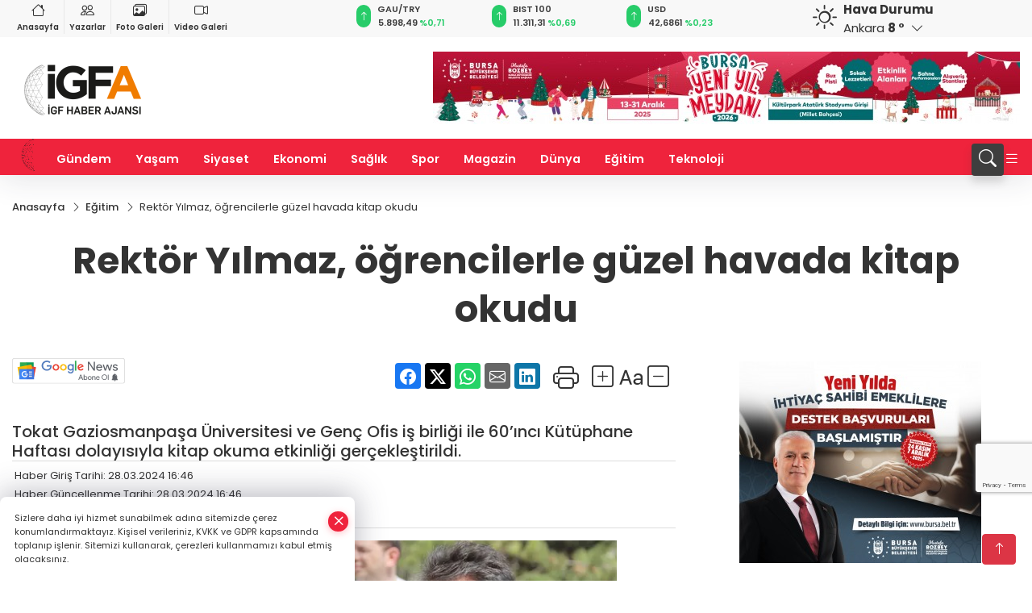

--- FILE ---
content_type: text/html
request_url: https://www.igfhaber.com/egitim/rektor-yilmaz-ogrencilerle-guzel-havada-kitap-okudu-365593
body_size: 42432
content:
<!DOCTYPE html>
<html lang="tr">

<head>
	<meta charset="utf-8">
	<meta content="ie=edge" http-equiv="x-ua-compatible">
	<meta content="width=device-width, initial-scale=1, shrink-to-fit=no" name="viewport">
	<link rel="canonical" href="https://www.igfhaber.com/egitim/rektor-yilmaz-ogrencilerle-guzel-havada-kitap-okudu-365593">
	<link rel="alternate" title="RSS" href="https://www.igfhaber.com/rss" type="application/rss+xml"> 
	<meta name="robots" content="max-image-preview:large">
	<link rel="amphtml" href="https://www.igfhaber.com/amp/egitim/rektor-yilmaz-ogrencilerle-guzel-havada-kitap-okudu-365593">
	<meta property="og:title" content="Rektör Yılmaz, öğrencilerle güzel havada kitap okudu - İGF HABER">
	<meta name="title" content="Rektör Yılmaz, öğrencilerle güzel havada kitap okudu - İGF HABER">
	<meta name="datePublished" content="2024-03-28T16:46:00+0300">
	<meta name="dateModified" content="2024-03-28T16:46:00+0300">
	<meta name="articleSection" content="news">
	<meta name="articleAuthor" content="İGFA">
	<meta property="og:image" content="https://www.igfhaber.com/cdn/BU4NerdZFt7Rjb-bDdlhNtOMGnI=/1200x630/webp/2024/03/28/rektor-yilmaz-ogrencilerle-guzel-havada-kitap-okudu-1711633665-202_large.webp">
	<meta property="og:image:width" content="1200">
    <meta property="og:image:height" content="630">
	<meta name="twitter:card" content="summary_large_image">
	<meta name="twitter:image" content="https://www.igfhaber.com/cdn/BU4NerdZFt7Rjb-bDdlhNtOMGnI=/1200x630/webp/2024/03/28/rektor-yilmaz-ogrencilerle-guzel-havada-kitap-okudu-1711633665-202_large.webp">
	<link href="https://www.igfhaber.com/static/2022/01/20/logoigf1631774785-7891631794021-967-1639494029-253.png" rel="icon" type="image/png">

	<script src="https://www.google.com/recaptcha/api.js?render=6LcprPArAAAAACwA_lapgcz-idDgPXfHSSts-1X7"></script>

	<link href="https://www.igfhaber.com/assets/fonts/bs-icons.css" rel="preload" as="style" type="text/css">
	<link href="https://www.igfhaber.com/assets/fonts/bs-icons.css" rel="stylesheet" type="text/css">

	<link href="https://www.igfhaber.com/assets/css/base.min.css" rel="preload" as="style" type="text/css">
	<link href="https://www.igfhaber.com/assets/css/base.min.css" rel="stylesheet" type="text/css">

	<link href="https://www.igfhaber.com/assets/css/helper.min.css" rel="preload" as="style" type="text/css">
	<link href="https://www.igfhaber.com/assets/css/helper.min.css" rel="stylesheet" type="text/css">
	
	<title>Rektör Yılmaz, öğrencilerle güzel havada kitap okudu - İGF HABER</title>
	<meta name="description" content="Tokat Gaziosmanpaşa Üniversitesi ve Genç Ofis iş birliği ile 60’ıncı Kütüphane Haftası dolayısıyla kitap okuma etkinliği gerçekleştirildi.">

	<link rel="preload" crossorigin="anonymous" as="font" type="font/woff2" href="https://www.igfhaber.com/assets/fonts/poppins/pxiByp8kv8JHgFVrLCz7Z1JlFc-K.woff2">
	<link rel="preload" crossorigin="anonymous" as="font" type="font/woff2" href="https://www.igfhaber.com/assets/fonts/poppins/pxiByp8kv8JHgFVrLCz7Z1xlFQ.woff2">
	<link rel="preload" crossorigin="anonymous" as="font" type="font/woff2" href="https://www.igfhaber.com/assets/fonts/poppins/pxiByp8kv8JHgFVrLDz8Z1JlFc-K.woff2">
	<link rel="preload" crossorigin="anonymous" as="font" type="font/woff2" href="https://www.igfhaber.com/assets/fonts/poppins/pxiByp8kv8JHgFVrLDz8Z1xlFQ.woff2">
	<link rel="preload" crossorigin="anonymous" as="font" type="font/woff2" href="https://www.igfhaber.com/assets/fonts/poppins/pxiByp8kv8JHgFVrLEj6Z1JlFc-K.woff2">
	<link rel="preload" crossorigin="anonymous" as="font" type="font/woff2" href="https://www.igfhaber.com/assets/fonts/poppins/pxiByp8kv8JHgFVrLEj6Z1xlFQ.woff2">
	<link rel="preload" crossorigin="anonymous" as="font" type="font/woff2" href="https://www.igfhaber.com/assets/fonts/poppins/pxiByp8kv8JHgFVrLGT9Z1JlFc-K.woff2">
	<link rel="preload" crossorigin="anonymous" as="font" type="font/woff2" href="https://www.igfhaber.com/assets/fonts/poppins/pxiByp8kv8JHgFVrLGT9Z1xlFQ.woff2">
	<link rel="preload" crossorigin="anonymous" as="font" type="font/woff2" href="https://www.igfhaber.com/assets/fonts/poppins/pxiEyp8kv8JHgFVrJJfecg.woff2">
	<link rel="preload" crossorigin="anonymous" as="font" type="font/woff2" href="https://www.igfhaber.com/assets/fonts/poppins/pxiEyp8kv8JHgFVrJJnecmNE.woff2">
	<link href="https://www.igfhaber.com/assets/fonts/poppins/fonts.min.css" rel="stylesheet">

	<script>
		function onError() {
			this.onerror = null;
			for(var i = 0; i < this.parentNode.children.length - 1; i++) {
			this.parentNode.children[i].srcset = this.src;
			}
		}
	</script>

	
	
		<meta name="google-site-verification" content="6COGgcXI6rG1LbjdtVOGndnYycIvUjejKLPDxSKUd5Y" />


<!-- Google tag (gtag.js) -->
<script async src="https://www.googletagmanager.com/gtag/js?id=G-730TNMXZKD"></script>
<script>
  window.dataLayer = window.dataLayer || [];
  function gtag(){dataLayer.push(arguments);}
  gtag('js', new Date());

  gtag('config', 'G-730TNMXZKD');
</script>

<script async src="https://pagead2.googlesyndication.com/pagead/js/adsbygoogle.js?client=ca-pub-4903004680103508"
     crossorigin="anonymous"></script>


	<!-- Global site tag (gtag.js) - Google Analytics -->
	<script async src="https://www.googletagmanager.com/gtag/js?id=G-730TNMXZKD"></script>
	<script>
	window.dataLayer = window.dataLayer || [];
	function gtag(){dataLayer.push(arguments);}
	gtag('js', new Date());
	var analyticsGA4Code = 'G-730TNMXZKD';
	gtag('config', 'G-730TNMXZKD');
	</script>

	<script type="application/ld+json">
		{"@context":"https://schema.org","@type":"NewsMediaOrganization","name":"İGF HABER","url":"https://www.igfhaber.com","logo":{"@type":"ImageObject","url":"https://www.igfhaber.com/static/2024/01/03/igfa-haber-ajansi-2-1704275840-989-x80.png","width":160,"height":90},"sameAs":["https://www.facebook.com/igfhaberajansi/","https://twitter.com/ajansigf?lang=en ","https://www.instagram.com/igfhaberajansi/","https://www.youtube.com/channel/UCPEx9t1CN-SAhGSN3qnwicg","https://igftv.web.tv/"]}
	</script>

	<script type="application/ld+json">
		{"@context":"https://schema.org","@type":"WebPage","name":"İGF HABER","url":"https://www.igfhaber.com","description":"Doğru ve tarafsız haberin adresi","breadcrumb":{"@type":"BreadcrumbList","itemListElement":[{"@type":"ListItem","position":1,"name":"Anasayfa","item":"https://www.igfhaber.com"}]}}
	</script>

	<script type="application/ld+json">
		{"type":"siteInfo","name":"İGF HABER","url":"https://www.igfhaber.com","description":"Doğru ve tarafsız haberin adresi","logo":"https://www.igfhaber.com/static/2024/01/03/igfa-haber-ajansi-2-1704275840-983-x80.png","socialMedia":{"facebookUrl":"https://www.facebook.com/igfhaberajansi/","twitterUrl":"https://twitter.com/ajansigf?lang=en ","webTvUrl":"https://igftv.web.tv/","youtubeUrl":"https://www.youtube.com/channel/UCPEx9t1CN-SAhGSN3qnwicg","instagramUrl":"https://www.instagram.com/igfhaberajansi/"}}
	</script>
	
	<script type="application/ld+json">
		{"type":"analyticsGA4Code","analyticsGA4Code":"G-730TNMXZKD"}
	</script>
</head>
<body
	 
	 style="background-color: #ffffff;" 
>


	<script>
		let refreshTime = "180";
	</script>

<script>
	if(typeof refreshTime !== 'undefined') {
		setTimeout(function(){
			window.location.reload(1);
		}, refreshTime * 1000);
	}
</script>


	<div class="page"> 
		  <style>/* header 2 */
#T3HeaderAdContainer{width: 728px;}
.header2 .top-header{background:#f8f8f8;min-height: 38px;}
.header2 .ecolistsm,.header2 .ecolistsm  span{display:flex;align-items:center;} 
.header2 .ecolistsm .owl-item > .green .iconic{background:#27cc69;color:#fff;border-radius:16px;padding:5px 3px;}
.header2 .ecolistsm .owl-item > .green .info{padding:3px 8px;}
.header2 .ecolistsm .owl-item .title{font-size:11px;font-weight:600;display:block!important;}
.header2 .ecolistsm .owl-item > .red .iconic{background:#f13636;color:#fff;border-radius:16px;padding:5px 3px;}
.header2 .ecolistsm .owl-item > .red .info{padding:3px 8px;}
.header2 .ecolistsm .owl-item > .gray .iconic{background:#999;color:#fff;border-radius:16px;padding:5px 3px;}
.header2 .ecolistsm .owl-item > .gray .info{padding:3px 8px;}
.header2 .ecolistsm .owl-nav{display: none;}
.header2 .ecolistsm{justify-content:space-between;}
.header2 .ecolistsm span{cursor:pointer;margin-right:8px}
.header2 .ecolistsm span:last-child{margin-right:0px}
.header2 .ecolistsm span .info span,.header2 .ecolistsm span .info small{display:block;color:#3e3e3e;}
.header2 .ecolistsm .iconic{font-size:12px;}
.header2 .latestprice,.header2 .latestpercent{font-size:11px;float:left;margin:0 1px;font-weight:600;}
.header2 .green .latestpercent{color:#26cc69!important;}
.header2 .red .latestpercent{color:#ff5c5c!important;}
.header2 .bottom-header,.header2 .breakinglist{background:#ef233c;}
.bottom-header{height:45px;}
.header2 .main-menu a{color:#fff;padding:15px;}
.header2 .main-menu > ul > li:hover > a:before{border-color:#fff;}
.header2 .searchbox-icon,.header2 .searchbox-submit{background:#3e3e3e;box-shadow:0 7px 11px #3e3e3e2e;}
.header2 .searchbox .ovhid{position:absolute;display:none;right:15px;top:100%;width:100%;max-width:320px;transition:.7s;z-index:90;padding:10px;background:#fff;border-radius:4px;box-shadow:0 7px 11px #3e3e3e2e}
.header2 .searchbox{position:unset;width:auto;}
.header2 .searchbox.searchbox-open .ovhid{display:block;}
.header2 .searchbox-input{padding:8px;}
.header2 .searchbox-icon,.header2 .searchbox-submit{right: 15px;}
.header2 .mobile-menu{background:#ef233c;}
.header2 .mobile-menu a{color:#fff;}
.header2 .mobile-menu li{border-bottom:1px solid #ce1128;}
.header2 .mobile-menu .menulist .sub-menu u{color:#fff;}
.header2 .mobile-menu .topmenu a{border-right:1px solid #ce1128;border-bottom:1px solid #ce1128;}
.header2 .mobile-menu .menulist >ul>li ul{background-color:#ef233c;}
.header2 .mobile-menu .menulist .menu-back{color:#fff;}
.header2 .mobile-menu .menulist .menu-back:before{border-color:#fff;}
.searchbox-open .searchbox-icon{display: none!important;}
/*weather*/
.weather{font-size:15px;}
.weather i{font-size:30px;float:left;margin-right:8px;}
.darkMode .weather .text , .darkMode .weather i{color: #111}
.popener{cursor:pointer;}
.popener i{float:none;font-size:16px;position:absolute;}
.city-pop{position:absolute;background:#fff;z-index:10;padding:15px;box-shadow:-2px 6px 15px rgba(0,0,0,.15);border-radius:6px;display:none;top:100%;}
.city-pop input{border:1px solid #ddd;border-radius:4px;padding:6px;}
.city-pop a{color:#2B2D42;padding:4px 3px;display:block;}
.city-pop ul{max-height:150px;overflow:auto;margin:4px 0 0;}
.city-pop li:not(:last-child){border-bottom:1px solid #efefef;}
.city-pop ul::-webkit-scrollbar{width:6px;background-color:#F5F5F5;}
.city-pop ul::-webkit-scrollbar-thumb{background-color:#333;}
.city-pop ul::-webkit-scrollbar-track{-webkit-box-shadow:inset 0 0 6px rgb(0 0 0 / 30%);background-color:#F5F5F5;}
.backbtn{font-size:2rem;color:#ffffff!important;background:#ef233c;width:40px;height:40px;display:block;text-align:center;border-radius:11px;box-shadow:0 7px 11px #ef233c2e;line-height:40px;display:none;}
@media only screen and (max-width:992px){.backbtn{display:block;}}
/* @media only screen and (max-width:520px){header{position:fixed;width:100%;z-index:90;top:0;}body{margin-top:60px!important;}} */
@media only screen and (max-width:520px){body{margin-top: 65px!important;}
.header2{position:fixed;width:100%;z-index:90;top:0;}
} 
.smallmenu{display: flex;}
.smallmenu a{font-size: 10px;text-align: center;padding: 0 6px;    display: block;border-right: 1px solid #e8e8e8;font-weight: 600;}
.smallmenu li:last-child a{border: 0;}
.smallmenu a:hover{color: #ef233c;}
.smallmenu a i{font-size: 17px;display: block;} 
.darkMode .smallmenu a{color: #111;border-color:#42455f;}
.darkMode .header2 .ecolistsm li .info span,.darkMode  .header2 .ecolistsm li .info small{color: #fff;}		
.hovermenu{position: absolute;width: 100%;background:rgba(0,0,0, .93);top:0;left:0;z-index: 80;visibility: hidden;top: -15%;opacity: 0;transition-duration:0.4s;transition-timing-function:cubic-bezier(0.5,0.01,0,1);backdrop-filter: blur(6px);}
.hovermenu.active{visibility:visible;top:0;opacity: 1;}
.hovermenu a{color: #f8f8f8;}
.hovermenu .logo img{max-height: unset;}
.closehover{background:none;border: 0;color: #fff;}
.leftblock,.rightblock{width: 100%;height: 100%;}
.leftblock{background: #1a1a1a;padding: 15px;}
.rightblock{padding: 30px;}
.allmenus{display: flex;flex-wrap: wrap;}
.allmenus > li{width: 33%;margin-bottom: 15px;}
.allmenus .title{color: #fff;font-size: 20px;font-weight: 600;margin-bottom: 15px;display: block;}
.allmenus a{color: #ddd;display: block;padding: 4px 0;font-size: 18px;}
.allmenus a:hover{color: #ef233c;padding-left: 3px;}
.hovermenu .bigtitle{color: #787878;font-size:19px;padding: 6px 0;display: block;margin:12px 0;border-bottom: 2px solid #424242;border-top: 2px solid #424242;font-weight: 800;}
.social-box a{display:block;width:100%;padding:8px;border-radius:6px;margin-bottom:4px;font-size: 16px;font-weight: 500;}
.social-box .facebook{background: linear-gradient(to left, #1877f2,#3b5998);}
.social-box .twitter { background: linear-gradient(to left, #000000, #333333); }
.social-box .instagram{background: linear-gradient(45deg, #f09433 0%,#e6683c 25%,#dc2743 50%,#cc2366 75%,#bc1888 100%);}
.social-box .linkedin{background: linear-gradient(to left, #0a66c2,#3b5998);}
.social-box .youtube{background: linear-gradient(to left, #ee1d52,#ff0000);}
.social-box .webtv{background: linear-gradient(to left, #1d2c49,#0b1d3b);}
.social-box .webtv img{filter: brightness(0) invert(1);}
.social-box a:hover{padding-left: 20px;}
.app-box a{margin-bottom: 10px;display: block} 
.largemenu.opened i.bi-list:before, .menuender i:before{content: "\f659";font-size: 15px;width: 20px;height: 20px;line-height: 20px;}
.hoverlay{position:fixed;width:100%;height:100%;top:100px;left:0;z-index:49;}
.menuender{position:absolute;color:#6c6c6c;right:10px;top:10px;cursor:pointer;border:2px solid #6c6c6c;display:inline-block;padding:6px;text-align:center;border-radius:8px;transition: .3s;}
.menuender:hover{color: #efefef;border-color: #efefef;} 
.largemenu i{font-size: 20px!important;line-height: 0;color: #fff;}
.shortmenu a{display:flex;align-items:center;font-size:14px;padding:12px;background:#333;margin:0 0 5px;border-radius:12px;background:#D31027;background:-webkit-linear-gradient(to right,#EA384D 0% ,#D31027 100%);background:linear-gradient(to right,#EA384D 0% ,#D31027 100%);transition: .2s;background-size: 250% 250%;}
.shortmenu i{font-size: 28px;margin-right: 10px;}
.shortmenu a:hover{background-position: 105% 0;}
.hovermenu.white{background: rgba(235,235,235, .93);}
.hovermenu.white .leftblock{    background: #ffffff;}
.hovermenu.white .allmenus .title,.hovermenu.white .allmenus a{color: #333;}
.hovermenu.white .bigtitle{border-color: #ddd;border-width: 1px;font-weight: 500;font-size: 17px;}
/*sadece bu headerde olacak*/
.header2 .searchbox-icon,.header2 .searchbox-submit{background:#3e3e3e;box-shadow:0 7px 11px #3e3e3e2e;}
.header2 .searchbox .ovhid{position:absolute;display:none;right:15px;top:100%;width:100%;max-width:320px;transition:.7s;z-index:90;padding:10px;background:#fff;border-radius:4px;box-shadow:0 7px 11px #3e3e3e2e}
.header2 .searchbox{position:unset;width:auto;}
.header2 .searchbox.searchbox-open .ovhid{display:block;}
.header2 .searchbox-input{padding:8px;}
.header2 .searchbox-icon,.header2 .searchbox-submit{position:unset;}
.main-menu{margin-right: auto;} 
#appFinance .owl-stage-outer{cursor: pointer;}
 </style>
<header class="header2">
  <div class="top-header d-none d-lg-block"> 
    <div class="container">
      <div class="row">
        <div class="col-lg-4  d-none d-lg-block">
          <ul class="smallmenu">
            <li><a href="/"><i class="bi bi-house"></i> Anasayfa</a></li>
            <li><a href="/yazarlar"><i class="bi bi-people"></i> Yazarlar</a></li>
            <li><a href="/galeriler"><i class="bi bi-images"></i> Foto Galeri</a></li>
            <li><a href="/videolar"><i class="bi bi-camera-video"></i> Video Galeri</a></li> 
            
            
          </ul>
        </div>
        <div class="col-lg-5">
            <ul id="appFinance" onclick="window.open('https://www.igfhaber.com/piyasalar','_blank')" class="theme-carousel owl-carousel owl-theme ecolistsm"  data-name="number" data-items-xl="3" data-items-lg="3" data-items-md="4" data-items-sm="2" data-items-xs="2" data-nav="false" data-dots="false" data-play="true" data-time="3000" data-loop="true" data-mobilenav="false">  </ul>
          <script>
            let financeCarouselOptions = {loop:true,dots:false,nav:true,items:1,margin:0,autoplay: true, autoplaySpeed: 200,responsive:{0:{items:2},390:{items:2},550:{items:3},768:{items:3},1000:{items:3}}}
          </script>
        
          <script>
	function financeGetter() {
		$.post('/get-market-data', function(data) {
			var htmlFinance = '';
			for(var i in data) {
				if(data[i] && data[i].name) {
					var classFinance = 'green';
					var classFinanceIcon = 'bi-arrow-up';
					let change = '';

					if(data[i].direction !== undefined && data[i].direction !== '') {
						if(data[i].direction === "down") {
							classFinance = 'red';
							classFinanceIcon = 'bi-arrow-down';
						} else if(data[i].percentage == 0) {
							classFinance = 'gray';
							classFinanceIcon = 'bi-arrow-dash';
						}
						classFinanceIcon = '<i class="bi ' + classFinanceIcon + '"></i>';
						change = '<small class="latestpercent">%' + data[i].percentage + '</small>';
					}else{
						classFinance = '';
						classFinanceIcon = '';
					}
					
					htmlFinance += '<span class="' + classFinance + '">';
					if(classFinanceIcon !== '') {
						htmlFinance += '<div class="iconic">'+classFinanceIcon+'</div>';
					}
					htmlFinance += '<div class="info"><span class="title">' + data[i].name + '</span><small class="latestprice">' + data[i].price + '</small>'+change+'</div>';
					htmlFinance += '</span>';
				}
			}
			$('#appFinance').html(htmlFinance);
			if(typeof financeCarouselOptions !== 'undefined') {
				var owl = $('#appFinance');
				owl.trigger('destroy.owl.carousel');
				owl.html(owl.find('.owl-stage-outer').html()).removeClass('owl-loaded');
				owl.owlCarousel(financeCarouselOptions);
			}
		});
	}
	
	var runFunctions = runFunctions || [];
	runFunctions.push('financeGetter');
</script>
        </div>

        <div class="col-lg-2 justify-content-end flex d-none d-lg-flex" id="appWeather">
          <div class="weather d-flex">
            <div class="icon">
              <i id="weatherIcon" class=""></i>
            </div>
            <div class="text">
              <b>Hava Durumu</b> 
              <br>
              <span class="popener" id="weatherDetail"> 
              </span>
            </div>
            <div class="city-pop" id="cityPop">
              <input type="text" id="citysearch" onkeyup="weatherCitiesSearch()" autocomplete="false" placeholder="Arama" title="Arama">
              <ul class="cities-list" id="citiesList">
              </ul>
            </div>
          </div>
        </div>
        <script>
          var weatherSelectedCity = '6';
        </script>
        <script>
	var weatherCities = false;
	var weatherData = {};
	function weatherGetter() {
		$.post('/get-weather-data', function(data) {
			var weatherCitiesList = '';
			
			for(var i in data) {
				weatherData[data[i].city_id] = data[i];
				weatherData[data[i].city_id]['lowerName'] = trLowercase(data[i].city_name);

				weatherCitiesList += '<li onclick="weatherChangeCity(' + data[i].city_id + ')"><a href="javascript:;">' + data[i].city_name + '</a></li>';
			}

			$('#citiesList').html(weatherCitiesList);

			weatherChangeCity(weatherSelectedCity);
		});
	}

	function weatherChangeCity(cityId) {
		if(cityId != weatherSelectedCity) {
			weatherSelectedCity = cityId;
		}
		if(typeof weatherData[cityId] !== 'undefined' && typeof weatherData[cityId].city_name !== 'undefined') {
			$('#weatherDetail').html('<span>' + weatherData[cityId].city_name + '</span>&nbsp;<b><span>' + Math.round(weatherData[cityId].temp) + ' &deg;</b>&nbsp;&nbsp;<i class="bi bi-chevron-down"></i>');
			$('#weatherIcon').attr('class', weatherIcon(weatherData[cityId].icon));
			$('#cityPop').hide();
		}
	}

	function weatherCitiesSearch() {
		var searchKey = trLowercase($('#citysearch').val());
		let filteredCities = [];
		for(var i in weatherData) {
			let cityName = weatherData[i].city_name.toLocaleLowerCase('tr');
			if(cityName.includes(searchKey.toLocaleLowerCase('tr'))) {
				filteredCities[weatherData[i].city_id] = weatherData[i].city_name;
			}
		}

		var weatherCitiesList = '';
		for (const key in filteredCities) {
			weatherCitiesList += '<li onclick="weatherChangeCity(' + key + ')"><a href="javascript:;">' + filteredCities[key] + '</a></li>';
		}
		
		$('#citiesList').html(weatherCitiesList);
	}

	function weatherIcon(type) {
		var shownIcon = 'bi bi-';
		if (type === '01d') {
			shownIcon += 'sun';
		}
		// 10d => hafif yağmur, Şiddetli Yağmur, orta yağmur,
		else if (type === '10d') {
			shownIcon += 'cloud-rain';
		}
		// 03d => parçalı az bulutlu,
		else if (type === '03d') {
			shownIcon += 'cloud-sun';
		}
		// 02d => az bulutlu,
		else if (type === '02d') {
			shownIcon += 'cloud';
		}
		// 04d => parçalı bulutlu, kapalı 
		else if (type === '04d') {
			shownIcon += 'clouds';
		}		
		else if (type === '13d') {
			shownIcon += 'cloud-snow';
		}

		return shownIcon;
	}
	
	var runFunctions = runFunctions || [];
	runFunctions.push('weatherGetter');
</script>
      </div>
    </div>
  </div>

  <div class="mid-header">
    <div class="container">
      <div class="d-flex justify-content-between align-items-center">
        <a class="backbtn" id="mobileBackButton" title="Geri Dön" href="javascript:;" onclick="window.history.back();" ><i class="bi bi-arrow-left"></i></a>
        <script>
  if(window.location.pathname === "/") {
    document.getElementById("mobileBackButton").style.display = "none";
  }else if(window.screen.width < 992){
    document.getElementById("mobileBackButton").style.display = "block";
  }else if(window.screen.width > 992 && window.location.pathname !== "/"){
    document.getElementById("mobileBackButton").style.display = "none";
  }
</script>
        <div class="logo" itemscope itemtype="https://schema.org/ImageObject">
            <a href="https://www.igfhaber.com">
              <img src="https://www.igfhaber.com/static/2024/01/03/igfa-haber-ajansi-2-1704275840-989-x80.png" alt="İGF HABER" loading="lazy" width="160" height="90" itemprop="contentUrl">
            </a>
            <script>
              let mobileHeaderLogo = 'https://www.igfhaber.com/static/2024/01/03/igfa-haber-ajansi-2-1704275840-983-x80.png';
              let headerLogo = 'https://www.igfhaber.com/static/2024/01/03/igfa-haber-ajansi-2-1704275840-989-x80.png';
            </script>
            <script>
  var haderMobileCheck = false;
  (function (a) {
    if (
      /(android|bb\d+|meego).+mobile|avantgo|bada\/|blackberry|blazer|compal|elaine|fennec|hiptop|iemobile|ip(hone|od)|iris|kindle|lge |maemo|midp|mmp|mobile.+firefox|netfront|opera m(ob|in)i|palm( os)?|phone|p(ixi|re)\/|plucker|pocket|psp|series(4|6)0|symbian|treo|up\.(browser|link)|vodafone|wap|windows ce|xda|xiino/i
      .test(a) ||
      /1207|6310|6590|3gso|4thp|50[1-6]i|770s|802s|a wa|abac|ac(er|oo|s\-)|ai(ko|rn)|al(av|ca|co)|amoi|an(ex|ny|yw)|aptu|ar(ch|go)|as(te|us)|attw|au(di|\-m|r |s )|avan|be(ck|ll|nq)|bi(lb|rd)|bl(ac|az)|br(e|v)w|bumb|bw\-(n|u)|c55\/|capi|ccwa|cdm\-|cell|chtm|cldc|cmd\-|co(mp|nd)|craw|da(it|ll|ng)|dbte|dc\-s|devi|dica|dmob|do(c|p)o|ds(12|\-d)|el(49|ai)|em(l2|ul)|er(ic|k0)|esl8|ez([4-7]0|os|wa|ze)|fetc|fly(\-|_)|g1 u|g560|gene|gf\-5|g\-mo|go(\.w|od)|gr(ad|un)|haie|hcit|hd\-(m|p|t)|hei\-|hi(pt|ta)|hp( i|ip)|hs\-c|ht(c(\-| |_|a|g|p|s|t)|tp)|hu(aw|tc)|i\-(20|go|ma)|i230|iac( |\-|\/)|ibro|idea|ig01|ikom|im1k|inno|ipaq|iris|ja(t|v)a|jbro|jemu|jigs|kddi|keji|kgt( |\/)|klon|kpt |kwc\-|kyo(c|k)|le(no|xi)|lg( g|\/(k|l|u)|50|54|\-[a-w])|libw|lynx|m1\-w|m3ga|m50\/|ma(te|ui|xo)|mc(01|21|ca)|m\-cr|me(rc|ri)|mi(o8|oa|ts)|mmef|mo(01|02|bi|de|do|t(\-| |o|v)|zz)|mt(50|p1|v )|mwbp|mywa|n10[0-2]|n20[2-3]|n30(0|2)|n50(0|2|5)|n7(0(0|1)|10)|ne((c|m)\-|on|tf|wf|wg|wt)|nok(6|i)|nzph|o2im|op(ti|wv)|oran|owg1|p800|pan(a|d|t)|pdxg|pg(13|\-([1-8]|c))|phil|pire|pl(ay|uc)|pn\-2|po(ck|rt|se)|prox|psio|pt\-g|qa\-a|qc(07|12|21|32|60|\-[2-7]|i\-)|qtek|r380|r600|raks|rim9|ro(ve|zo)|s55\/|sa(ge|ma|mm|ms|ny|va)|sc(01|h\-|oo|p\-)|sdk\/|se(c(\-|0|1)|47|mc|nd|ri)|sgh\-|shar|sie(\-|m)|sk\-0|sl(45|id)|sm(al|ar|b3|it|t5)|so(ft|ny)|sp(01|h\-|v\-|v )|sy(01|mb)|t2(18|50)|t6(00|10|18)|ta(gt|lk)|tcl\-|tdg\-|tel(i|m)|tim\-|t\-mo|to(pl|sh)|ts(70|m\-|m3|m5)|tx\-9|up(\.b|g1|si)|utst|v400|v750|veri|vi(rg|te)|vk(40|5[0-3]|\-v)|vm40|voda|vulc|vx(52|53|60|61|70|80|81|83|85|98)|w3c(\-| )|webc|whit|wi(g |nc|nw)|wmlb|wonu|x700|yas\-|your|zeto|zte\-/i
      .test(a.substr(0, 4))) haderMobileCheck = true;
  })(navigator.userAgent || navigator.vendor || window.opera);

  if (typeof mobileHeaderLogo !== 'undefined') {
    var img = document.querySelector('.logo img');

    if (haderMobileCheck && mobileHeaderLogo !== '') {
      img.src = mobileHeaderLogo;
    } else if (mobileHeaderLogo !== '') {
      img.src = headerLogo;
    }
  }
  
  if (typeof siteMobileFooterLogo !== 'undefined') {
    var img = document.querySelector('#logoFooter img');
    if (haderMobileCheck && siteMobileFooterLogo !== '') {
      img.src = siteMobileFooterLogo;
    } else if (siteMobileFooterLogo !== '') {
      img.src = footerLogo;
    }
  }
</script>
        </div>

      

            
              <div id="T3HeaderAdContainer" class="adzone zone-1 d-none d-lg-inline-block" style="height:90px;width:728px;">
                <iframe src="https://www.bursa.bel.tr/reklam/?w=728"  frameborder=0  scrolling="no" style=" width: 728px; height: 90px;  overflow: hidden;"></iframe>
              </div>
            


        <div class="tool d-flex d-lg-none vt-center">
          <a class="mobile-act" href="javascript:;" title="Menu"><i class="gg-menu"></i></a>
        </div>
      </div>
    </div>
 <div class="hovermenu ">
   <span class="menuender"><i class="bi bi-x"></i></span>
   <div class="container">
     <div class="row">
       <div class="col-lg-3"> 
         <div class="leftblock">
          <div class="logo"  itemscope itemtype="https://schema.org/ImageObject">
           <a href="https://www.igfhaber.com"><img src="https://www.igfhaber.com/static/2024/01/03/igfa-haber-ajansi-2-1704275840-989-x80.png" alt="logo" loading="lazy" width="160" height="90" itemprop="contentUrl"></a>
          </div> 
          <div class="social-box">
            <span class="bigtitle">Bizi Takip Edin!</span>
            <a href="https://www.facebook.com/igfhaberajansi/" target="_blank" class="facebook" title="Facebook"><i class="bi bi-facebook"></i> Facebook</a>
            <a href="https://twitter.com/ajansigf?lang=en " target="_blank" class="twitter" title="X"><i class="bi bi-twitter-x"></i> x.com</a>
            <a href="https://www.instagram.com/igfhaberajansi/" target="_blank" class="instagram" title="Instagram"><i class="bi bi-instagram"></i> Instagram</a>
            <a href="https://www.youtube.com/channel/UCPEx9t1CN-SAhGSN3qnwicg" target="_blank" class="youtube" title="Youtube"><i class="bi bi-youtube"></i> Youtube</a>
            <a href="https://igftv.web.tv/" target="_blank" class="webtv" title="Web.tv"><img src="https://www.igfhaber.com/assets/images/webtvicon.svg" width="25" height="25" alt="webtvicon" loading="lazy"> Web.tv</a>
           </div>
            <div class="app-box downloadLinksForMobiles">
              <span class="bigtitle">Uygulamalarımız</span>
                <a href="https://apps.apple.com/me/app/i-gf-haber-ajansı-i-gfa/id1587159147" target="_blank" title="AppStore">
                  <img loading="lazy" src="https://www.igfhaber.com/assets/images/appstore.png" alt="appstore" width="150" height="45">
                </a>
                <a href="https://play.google.com/store/apps/details?id=com.haberyazilimi.igfhaber" target="_blank" title="Google Play">
                  <img loading="lazy" src="https://www.igfhaber.com/assets/images/googleplay.png" alt="googleplay" width="150" height="45">
                </a> 
            </div>
        </div>
       </div>
       <div class="col-lg-6">
         <div class="rightblock">
        <ul class="allmenus">
          <li><span class="title">Haberler</span>
        
            <ul>
                <li><a href="https://www.igfhaber.com/tum-haberler" title="Haberler">Tüm Haberler</a></li>
                <li><a href="https://www.igfhaber.com/gundem" title="Haberler">Gündem</a></li>
                <li><a href="https://www.igfhaber.com/dunya" title="Haberler">Dünya</a></li>
                <li><a href="https://www.igfhaber.com/ekonomi" title="Haberler">Ekonomi</a></li>
                <li><a href="https://www.igfhaber.com/spor" title="Haberler">Spor</a></li>
                <li><a href="https://www.igfhaber.com/magazin" title="Haberler">Magazin</a></li>
                <li><a href="https://www.igfhaber.com/roportajlar" title="Haberler">Ropörtajlar</a></li>
                <li><a href="https://www.igfhaber.com/siyaset" title="Haberler">Siyaset</a></li>
                <li><a href="https://www.igfhaber.com/saglik" title="Haberler">Sağlık</a></li>
                <li><a href="https://www.igfhaber.com/yerel" title="Haberler">Yerel</a></li>
                <li><a href="https://www.igfhaber.com/teknoloji" title="Haberler">Teknoloji</a></li>
                <li><a href="https://www.igfhaber.com/yasam" title="Haberler">Yaşam</a></li>
                <li><a href="https://www.igfhaber.com/egitim" title="Haberler">Eğitim</a></li>
                <li><a href="https://www.igfhaber.com/kultur-sanat" title="Haberler">Kültür Sanat</a></li>
            </ul>
          </li>
          <li><span class="title">Foto Galeri</span>
         
            <ul>
                <li><a href="https://www.igfhaber.com/galeriler/yasam-galerileri-250" title="Fotoğraflar">Yaşam Galerileri</a></li>
                <li><a href="https://www.igfhaber.com/galeriler/spor-galerileri-251" title="Fotoğraflar">Spor Galerileri</a></li>
                <li><a href="https://www.igfhaber.com/galeriler/araba-galerileri-252" title="Fotoğraflar">Araba Galerileri</a></li>
                <li><a href="https://www.igfhaber.com/galeriler/unlu-galerileri-253" title="Fotoğraflar">Ünlü Galerileri</a></li>
                <li><a href="https://www.igfhaber.com/galeriler/seyehat-galerileri-254" title="Fotoğraflar">Seyahat Galerileri</a></li>
                <li><a href="https://www.igfhaber.com/galeriler/magazin-galerileri-255" title="Fotoğraflar">Magazin Galerileri</a></li>
            </ul>
          </li>
          <li><span class="title">Video Galeri</span>
          
            <ul>
                <li><a href="https://www.igfhaber.com/videolar/spor-videolari-237" title="Videolar">Spor Videoları</a></li>
                <li><a href="https://www.igfhaber.com/videolar/teknoloji-videolari-238" title="Videolar">Teknoloji Videoları</a></li>
                <li><a href="https://www.igfhaber.com/videolar/gundem-videolari-239" title="Videolar">Gündem Videoları</a></li>
                <li><a href="https://www.igfhaber.com/videolar/yasam-videolari-240" title="Videolar">Yaşam Videoları</a></li>
                <li><a href="https://www.igfhaber.com/videolar/saglik-videolari-241" title="Videolar">Sağlık Videoları</a></li>
                <li><a href="https://www.igfhaber.com/videolar/bursa-videolari-256" title="Videolar">Bursa Videoları</a></li>
                <li><a href="https://www.igfhaber.com/videolar/web-tv-289" title="Videolar">Web.tv</a></li>
            </ul>
          </li>
       
           
        </ul>
         </div>
         
       </div>
       <div class="col-lg-3"> 
      <div class="leftblock">
        <span class="bigtitle">Hızlı Menü</span>
         <ul class="shortmenu">
           <li><a href="/yazarlar" title="Yazarlar"><i class="bi bi-people-fill"></i> Yazarlar</a></li>
           <li><a href="/galeriler" title="Foto Galeri"><i class="bi bi-image-fill"></i> Foto Galeri</a></li>
           <li><a href="/videolar" title="Video Galeri"><i class="bi bi-camera-video-fill"></i> Video Galeri</a>
           <li><a href='/gazeteler' title="Gazeteler"><i class="bi bi-newspaper"></i> Gazeteler</a></li>
           <li><a href="#." title="Yayınlar"><i class="bi bi-file-earmark-text-fill"></i> Yayınlar</a></li>
           <!-- <li><a href="#." title="Sinema"><i class="bi bi-camera-reels-fill"></i> Sinema</a></li> -->
           
           
           <li><a href="/nobetci-eczaneler" title="Nöbetçi Eczaneler"><i class="bi bi-bag-plus-fill"></i> Nöbetçi Eczaneler</a></li>
         </ul> 
       </div>
    </div>
     </div>
   </div>
  




 </div>
 <script>
  // mobile drag-drop refresh script finished
  function initMegaMenu() {
    var el = $('.largemenu'); 
    var fel = $('.hovermenu');
    el.on("click", function(){
      toggleMegaMenu();
    }); 
    $("body").delegate(".hoverlay, .menuender","click",function(){
            el.removeClass("opened")
          $(".hovermenu.active").removeClass("active");
          $(".hoverlay").remove();
    })
  }
  var runFunctions = runFunctions || [];
	runFunctions.push('initMegaMenu');

  function toggleMegaMenu() {
    var el = $('.largemenu'); 
    var fel = $('.hovermenu');
    if(el.hasClass("opened")){
            el.removeClass("opened");
            fel.toggleClass('active');
            $(".hoverlay").remove();
        }else{
            el.addClass("opened")
            fel.toggleClass('active')
        }
  }
  
</script>


  </div>
  <div class="bottom-header  d-none d-lg-block">
    <div class="container relative d-flex justify-content-between align-items-center">
      <nav class="main-menu">
        <ul>
            <li class="d-none d-lg-block">
               <a style="padding: 0;" href="/"><img style="max-height: 40px; max-width: 40px; " src="https://www.igfhaber.com/static/2022/01/20/logoigf1631774785-7891631794021-967-1639494029-253.png" alt="Ana Sayfa"></a>
            </li>
            <li >
              <a href="https://www.igfhaber.com/gundem" title="Gündem" target="_blank">
                Gündem
              </a>
            </li>
            <li >
              <a href="https://www.igfhaber.com/yasam" title="Yaşam" target="_blank">
                Yaşam
              </a>
            </li>
            <li >
              <a href="https://www.igfhaber.com/siyaset" title="Siyaset" target="_blank">
                Siyaset
              </a>
            </li>
            <li >
              <a href="https://www.igfhaber.com/ekonomi" title="Ekonomi" target="_blank">
                Ekonomi
              </a>
            </li>
            <li >
              <a href="https://www.igfhaber.com/saglik" title="Sağlık" target="_blank">
                Sağlık
              </a>
            </li>
            <li class="sub-menu">
              <a href="https://www.igfhaber.com/spor" title="Spor" target="_blank">
                Spor
              </a>
                <ul>
                  <li>
                    <a href="/haber/spor-235/besiktas-258" title="BEŞİKTAŞ" target="_blank">
                      BEŞİKTAŞ
                    </a>
                  </li>
                  <li>
                    <a href="/haber/spor-235/fenerbahce-259" title="FENERBAHÇE" target="_blank">
                      FENERBAHÇE
                    </a>
                  </li>
                  <li>
                    <a href="/haber/spor-235/galatasaray-260" title="GALATASARAY" target="_blank">
                      GALATASARAY
                    </a>
                  </li>
                  <li>
                    <a href="/haber/spor-235/trabzonspor-261" title="TRABZONSPOR" target="_blank">
                      TRABZONSPOR
                    </a>
                  </li>
                  <li>
                    <a href="/haber/spor-235/bursaspor-262" title="BURSASPOR" target="_blank">
                      BURSASPOR
                    </a>
                  </li>
                </ul>
            </li>
            <li >
              <a href="https://www.igfhaber.com/magazin" title="Magazin" target="_blank">
                Magazin
              </a>
            </li>
            <li >
              <a href="https://www.igfhaber.com/dunya" title="Dünya" target="_blank">
                Dünya
              </a>
            </li>
            <li >
              <a href="https://www.igfhaber.com/egitim" title="Eğitim" target="_blank">
                Eğitim
              </a>
            </li>
            <li >
              <a href="https://www.igfhaber.com/teknoloji" title="Teknoloji" target="_blank">
                Teknoloji
              </a>
            </li>
        </ul>
      </nav>
      <script type="application/ld+json">
        {"type":"menu","menu":[{"title":"Gündem","link":"https://www.igfhaber.com/gundem","hasSubItems":false,"subItems":[]},{"title":"Yaşam","link":"https://www.igfhaber.com/yasam","hasSubItems":false,"subItems":[]},{"title":"Siyaset","link":"https://www.igfhaber.com/siyaset","hasSubItems":false,"subItems":[]},{"title":"Ekonomi","link":"https://www.igfhaber.com/ekonomi","hasSubItems":false,"subItems":[]},{"title":"Sağlık","link":"https://www.igfhaber.com/saglik","hasSubItems":false,"subItems":[]},{"title":"Spor","link":"https://www.igfhaber.com/spor","hasSubItems":true,"subItems":[{"title":"BEŞİKTAŞ","link":"/haber/spor-235/besiktas-258"},{"title":"FENERBAHÇE","link":"/haber/spor-235/fenerbahce-259"},{"title":"GALATASARAY","link":"/haber/spor-235/galatasaray-260"},{"title":"TRABZONSPOR","link":"/haber/spor-235/trabzonspor-261"},{"title":"BURSASPOR","link":"/haber/spor-235/bursaspor-262"}]},{"title":"Magazin","link":"https://www.igfhaber.com/magazin","hasSubItems":false,"subItems":[]},{"title":"Dünya","link":"https://www.igfhaber.com/dunya","hasSubItems":false,"subItems":[]},{"title":"Eğitim","link":"https://www.igfhaber.com/egitim","hasSubItems":false,"subItems":[]},{"title":"Teknoloji","link":"https://www.igfhaber.com/teknoloji","hasSubItems":false,"subItems":[]}]}
      </script>


  
      <form class="searchbox" action="/arama" method="get">
        <div class="ovhid">
          <input type="text" id="searchbox-kind" name="tur" class="searchbox-kind d-none" value="1" onkeypress="removeScriptTagsInputs()">
          <input type="text" id="searchbox-date" name="tarih" class="searchbox-date d-none" onkeypress="removeScriptTagsInputs()">
          <input type="search" placeholder="Aramak istediğiniz kelimeyi yazın..." name="ara" class="searchbox-input" onkeypress="removeScriptTagsInputs()">
          <input type="text" name="from" class="searchbox-where d-none" value="header" onkeypress="removeScriptTagsInputs()">
        </div>
        <button type="submit" class="searchbox-submit d-none" onclick="removeScriptTagsInputs()"></button>
        <span class="searchbox-icon"><i class=" bi bi-search" aria-hidden="true"></i></span>
  
      </form>
       <a href="#." title="Menü" class="largemenu d-none d-lg-block"> <i class="bi bi-list"></i></a>

    </div>

  </div>

  
  <div class="mobile-menu">
    <div class="topmenu">
        <a href="/"><i class="bi bi-house"></i> Anasayfa</a>
          <a href="/yazarlar"><i class="bi bi-people"></i> Yazarlar</a>
          <a href="/galeriler"><i class="bi bi-images"></i> Foto Galeri</a>
          <a href="/videolar"><i class="bi bi-camera-video"></i> Video Galeri</a>
      </div>
      <div class="menulist"></div>

      <ul>
        
        
      </ul>

      <ul>
  <li><a href="/kunye" title="Künye" target="_blank">Künye</a></li>
  <li><a href="/iletisim" title="İletişim" target="_blank">İletişim</a></li>
</ul>
      <div class="social-media">
        <a href="https://www.facebook.com/igfhaberajansi/" title="Facebook"><i class="bi bi-facebook"></i></a>
        <a href="https://twitter.com/ajansigf?lang=en " title="X" style="color: black;"><i class="bi bi-twitter-x"></i></a>
        <a href="https://www.instagram.com/igfhaberajansi/" title="Instagram"><i class="bi bi-instagram"></i></a>
        
        <a href="https://www.youtube.com/channel/UCPEx9t1CN-SAhGSN3qnwicg" title="Youtube"><i class="bi bi-youtube"></i></a>
        <a href="https://igftv.web.tv/" title="Web.tv"><img  src="https://www.igfhaber.com/assets/images/webtvicon.svg" width="35" height="35" alt="webtvicon"></a>
      </div>
    </div>
  </header>
  
  <div class="mobile-fix-menu d-none">
    <ul>
      <li><a href="https://www.igfhaber.com"><i class="bi bi-house"></i><span>Anasayfa</span></a></li>
      <li><a href="javascript:;" onclick="openSearch()"><i class="bi bi-search"></i><span>Haber Ara</span></a></li>
      <li><a href="https://www.igfhaber.com/yazarlar"><i class="bi bi-people"></i><span>Yazarlar</span></a></li>
      <li><a href="https://api.whatsapp.com/send?phone=905303739720" title="Whatsapp İhbar Hattı" target="_blank"> <i class="bi bi-whatsapp"></i> <span>İhbar Hattı</span></a></li>
    </ul>
  </div>
  
  <div class="search-overlay dropsearch">
    <a href="javascript:;" class="closesearch" onclick="closeSearch()"> <i class="bi bi-x"></i></a>
    <div class="overlay-content">
      <form role="search" action="/arama" method="GET">
        <div class="form-zone">
          <input class="form-control searchbox-input" type="search" name="ara" id="newsSearch" placeholder="Aradığınız haberi buraya yazın">
          <button class="inline-b" type="submit" onclick="removeScriptTagsInputs()"><i class="bi bi-search"></i></button> 
        </div>
      </form>
    </div>
  </div>
  <script>
    var headerLogoValue = "https://www.igfhaber.com/static/2024/01/03/igfa-haber-ajansi-2-1704275840-989-x80.png";
    var siteTitleValue = "İGF HABER";
    var brandUrl = "https://www.igfhaber.com";
  </script>
  <script>
    function removeScriptTagsInputs(e) {
        if(!mainMobileCheck()){
            $("#searchbox-kind").val($('<textarea/>').html($("#searchbox-kind").val()).text().toString().replace( /(<([^>]+)>)/ig, '').replace("alert","").replace("(","").replace(")",""));
            $("#searchbox-date").val($('<textarea/>').html($("#searchbox-date").val()).text().toString().replace( /(<([^>]+)>)/ig, '').replace("alert","").replace("(","").replace(")",""));
            $(".searchbox-input").val($('<textarea/>').html($(".searchbox-input").val()).text().toString().replace( /(<([^>]+)>)/ig, '').replace("alert","").replace("(","").replace(")",""));
        }else{
            $(".form-zone #searchbox-kind").val($('<textarea/>').html($(".form-zone #searchbox-kind").val()).text().toString().replace( /(<([^>]+)>)/ig, '').replace("alert","").replace("(","").replace(")",""));
            $(".form-zone #searchbox-date").val($('<textarea/>').html($(".form-zone #searchbox-date").val()).text().toString().replace( /(<([^>]+)>)/ig, '').replace("alert","").replace("(","").replace(")",""));
            $(".form-zone .searchbox-input").val($('<textarea/>').html($(".form-zone .searchbox-input").val()).text().toString().replace( /(<([^>]+)>)/ig, '').replace("alert","").replace("(","").replace(")",""));
        }
    }

    function setDateForSearch() {
        var endDate = new Date();
        var startDate = new Date();
        startDate.setMonth(startDate.getMonth() - 1);

        var endDay = ("0" + endDate.getDate()).slice(-2);
        var endMonth = ("0" + (endDate.getMonth() + 1)).slice(-2);
        var startDay = ("0" + startDate.getDate()).slice(-2);
        var startMonth = ("0" + (startDate.getMonth() + 1)).slice(-2);

        var dateRange =
            startDate.getFullYear() + "-" + startMonth + "-" + startDay +
            "-" +
            endDate.getFullYear() + "-" + endMonth + "-" + endDay;

        $('#searchbox-date').val(dateRange);
    }


    var runFunctions = runFunctions || [];
    runFunctions.push('setDateForSearch');
</script>
  
  <script type="application/ld+json">
    {"@context":"http://schema.org","@type":"WebSite","name":"İGF HABER","description":"Doğru ve tarafsız haberin adresi","url":"https://www.igfhaber.com","potentialAction":{"@type":"SearchAction","target":"https://www.igfhaber.com/arama?tur=1&ara={search_term}","query-input":"required name=search_term"}}
  </script>
  
 
		<div class="refresher"> 
			
    <div class="container-md relative banner d-none d-xl-block" id='moduleId_515299'>
  <div class="left">
        
          <div id="banner_a544530" style="width:160px;height:600px;margin-top:24px;margin-bottom:0px;">
            <iframe src="https://www.bursa.bel.tr/reklam/?w=160"  frameborder=0  scrolling="no" style=" width: 160px; height: 600px;  overflow: hidden;"></iframe>
          </div>
        
        
          <div id="banner_a182919" style="width:160px;height:600px;margin-top:24px;margin-bottom:0px;">
            <!-- Revive Adserver Asynchronous JS Tag - Generated with Revive Adserver v5.5.2 -->
<ins data-revive-zoneid="287" data-revive-target="_blank" data-revive-id="151c05579c4d56df8d7f683df1310497"></ins>
<script async src="//adsturk.com/osmangazi/www/delivery/asyncjs.php"></script>
          </div>
        
        
        
  </div>
</div>
    <div class="container-md relative banner d-none d-xl-block" id='moduleId_892438'>
  <div class="right">
        
          <div id="banner_a805424" style="width:160px;height:600px;margin-top:24px;margin-bottom:0px;">
            <!-- Revive Adserver Asynchronous JS Tag - Generated with Revive Adserver v5.5.2 -->
<ins data-revive-zoneid="81" data-revive-target="_blank" data-revive-id="33b3609c10cbd95fed8fe1c3aff6c479"></ins>
<script async src="//adsturk.com/yildirim/www/delivery/asyncjs.php"></script>
          </div>
        
        
          <div id="banner_a2349" style="width:160px;height:600px;margin-top:24px;margin-bottom:0px;">
            <!-- Revive Adserver Asynchronous JS Tag - Generated with Revive Adserver v5.5.2 -->
<ins data-revive-zoneid="153" data-revive-target="_blank" data-revive-id="884941950aee3669fd3fec4eec299e1a"></ins>
<script async src="//adsturk.com/nilufer/www/delivery/asyncjs.php"></script>
          </div>
        
        
          <div id="banner_a472581" style="width:160px;height:600px;margin-top:24px;margin-bottom:0px;">
            <!-- Revive Adserver Asynchronous JS Tag - Generated with Revive Adserver v5.5.2 -->
<ins data-revive-zoneid="81" data-revive-target="_blank" data-revive-id="33b3609c10cbd95fed8fe1c3aff6c479"></ins>
<script async src="//adsturk.com/yildirim/www/delivery/asyncjs.php"></script>
          </div>
        
        
          <div id="banner_a32021" style="width:160px;height:600px;margin-top:24px;margin-bottom:0px;">
            <!-- Revive Adserver Asynchronous JS Tag - Generated with Revive Adserver v5.5.2 -->
<ins data-revive-zoneid="153" data-revive-target="_blank" data-revive-id="884941950aee3669fd3fec4eec299e1a"></ins>
<script async src="//adsturk.com/nilufer/www/delivery/asyncjs.php"></script>
          </div>
        
  </div>
</div>
<section class=" " style=" ">
    <div class="container">
        <div class="row ">
            <div class="col-lg-12 ">
                    <style> 
  .breadcrumb{padding:0px;background:transparent;font-size:13px;}
  .breadcrumb ul{display:flex;}
  .breadcrumb li:not(:last-child)::after{content:"\f285";font-family:bootstrap-icons !important;position:relative;margin:0 5px;top:2px;font-size:13px;}
  .breadcrumb a{font-weight:500;}
  @media(max-width:520px){.breadcrumb li:last-child{width:min-content;}}
  .darkMode .breadcrumb .el-1{ color: #b0b2c5}
  </style>
  
  <ul class="breadcrumb" itemscope itemtype="https://schema.org/BreadcrumbList">
  
    <li itemprop="itemListElement" itemscope itemtype="https://schema.org/ListItem">
      <a href="https://www.igfhaber.com" itemprop="item">
        <span itemprop="name">Anasayfa</span>
      </a>
      <meta itemprop="position" content="1">
    </li>
  
  
  
          <li itemprop="itemListElement" itemscope itemtype="https://schema.org/ListItem">
            <a href="/egitim" itemprop="item">
               <span itemprop="name">Eğitim</span>
            </a>
            <meta itemprop="position" content="2">
          </li>
        
        
  
        
          <li itemprop="itemListElement" itemscope itemtype="https://schema.org/ListItem">
            <span class="el-1" itemprop="name">Rektör Yılmaz, öğrencilerle güzel havada kitap okudu</span>
            <meta itemprop="position" content="3">
          </li>
        
  
  
  </ul>
            </div>
        </div>
    </div>
</section>



<section class="          news-detail-1  mb-30 news-detail-1 pt-20 mb-30 news-detail-1 pt-20 mb-30    npd npd comment-section " style=" ">
    <div class="container">
        <div class="row ">
            <div class="col-lg-12 ">
                    <style> /* news detail 1 */
.editor-block{font-size:13px;margin:0 0 15px;border-bottom:1px solid #ddd;padding:5px 0;border-top:1px solid #ddd;}
.editor-block .editorname{margin-right:15px;font-weight:600;}
.news-detail-1{padding-top: 0px;}
.news-detail-1,.news-detail-2{font-size:20px;}
.news-detail-1 p,.news-detail-2 p{margin:15px 0;}
.news-detail-1 h1,.news-detail-2 h1{font-size:46px;text-align:center;line-height:60px;font-weight:700;margin-bottom:30px;}
.viewedit{display:flex;align-items:center;justify-content:flex-end;padding:0 0 15px;margin:0 0 15px;}
.viewedit > span{margin:0 8px;}
.viewedit > span i{vertical-align:middle;}
.print{font-size:32px;}
.textsizer i{font-size:27px;cursor:pointer;}
.textsizer i.bi-type{font-size:32px;cursor:unset;}
.viewedit .share a{color:#fff;width:32px;height:32px;line-height:32px;border-radius:4px;display:inline-block;text-align:center;margin-bottom:5px;}
.viewedit .share a:nth-child(1){background:#1877F2;}
.viewedit .share a:nth-child(2){background:#000000;}
.viewedit .share a:nth-child(3){background:#25d366;}
.viewedit .share a:nth-child(4){background:#666;}
@media only screen and (max-width:520px){.news-detail-1 h1,.news-detail-2 h1{font-size:24px;line-height:normal;}
.news-detail-1 p,.news-detail-2 p{font-size:16px;}
}
</style>

<h1 class="detailHeaderTitle">Rektör Yılmaz, öğrencilerle güzel havada kitap okudu</h1>

            </div>
        </div>
        <div class="row ">
            <div class="col-lg-8 ">
                    <style> /* tags */
.taglist{margin:15px 0;padding:15px 0;border-top:1px solid #ddd;border-bottom:1px solid #ddd;}
.taglist li{display:inline-block;margin-bottom:5px;}
.taglist li a{font-size:13px;border:1px solid rgb(156, 156, 156);border-radius:40px;padding:3px 6px;color:rgb(156, 156, 156);display:block;}
.taglist li a:hover{color:#2b2626;font-weight:800;}
.title-sm{font-size:16px;font-weight:500;color:#333;line-height:1.2;margin:15px 0;display:block;}
[data-fs] iframe{width:100%;}
img{height:unset !important;}
.shortnews{display:flex;flex-wrap:wrap;align-items:center;border-radius:6px;box-shadow:0 16px 38px rgba(0,0,0,.1);overflow:hidden;margin:30px 0;background:#12477f;}
.shortnews .newsimage{width:100%;max-width:180px;padding:15px;}
.shortnews .newsimage img{height: 100px !important;}
.shortnews .newscontent{width:calc(100% - 180px);padding:15px;color:#fff;}
.shortnews .newscontent .title{font-weight:600;font-size:18px;color:#fff;}
.shortnews .newscontent p{font-weight:500;font-size:14px;color:#fff;}
a .shortnews .newscontent {font-weight:800;font-size:14px;color:#fff;}
a .shortnews .newscontent i{font-weight:800;font-size:15px;position:relative;top:1px;transition:.3s;left:0;}
a:hover .shortnews .newscontent i{left:15px;}
a:hover .shortnews .newscontent{color:#fff;}
@media(max-width:520px){.shortnews .newsimage{max-width:140px;}
.shortnews .newscontent{width:calc(100% - 140px);}
}
@media(max-width:475px){.shortnews .newsimage{max-width:100%;}
.shortnews .newscontent{width:100%;}
.shortnews .newscontent .title,.shortnews .newscontent p{-webkit-line-clamp:2;}
}
.newsentry{margin:3px;}
</style>
<style>
.viewedit{display:flex;align-items:center;justify-content:flex-end;padding:0 0 15px;margin:0 0 15px;}
.viewedit > span{margin:0 8px;}
.viewedit > span i{vertical-align:middle;}
.print{font-size:32px;}
.textsizer i{font-size:27px;cursor:pointer;}
.textsizer i.bi-type{font-size:32px;cursor:unset;}
.viewedit .share a{color:#fff;width:32px;height:32px;line-height:32px;border-radius:4px;display:inline-block;text-align:center;}
.viewedit .share a:nth-child(1){background:#1877F2;}
.viewedit .share a:nth-child(2){background:#000000;}
.viewedit .share a:nth-child(3){background:#25d366;}
.viewedit .share a:nth-child(4){background:#666;}
.viewedit .share a:nth-child(5){background:#0e76a8;}
@media only screen and (max-width:520px){.news-detail-1 h1,.news-detail-2 h1{font-size:24px;line-height:normal;}
.news-detail-1 p,.news-detail-2 p{font-size:16px;}
}
.pageDetailContent h2{font-size: 20px;font-weight: 500;text-align: left;}
#newsContent ul{list-style:disc;padding-left:1rem}
#newsContent ol{list-style:auto;padding-left:1rem}
#newsContent p{margin:15px 0;}
</style>
<div data-fs class="pageDetailContent mb-5" id="news365593">
    <script>
        var googleNewsUrl = "https://news.google.com/publications/CAAqBwgKMLfCrwswxM3HAw?hl=tr&amp;gl=TR&amp;ceid=TR:tr"
    </script>
    <style>
.viewedit{display:flex;align-items:center;justify-content:flex-end;padding:0 0 15px;margin:0 0 15px;}
.viewedit > span{margin:0 8px;}
.viewedit > span i{vertical-align:middle;}
.print{font-size:32px;}
.textsizer i{font-size:27px;cursor:pointer;}
.textsizer i.bi-type{font-size:32px;cursor:unset;}
.viewedit .share a{color:#fff;width:32px;height:32px;line-height:32px;border-radius:4px;display:inline-block;text-align:center;margin-bottom:5px;}
.viewedit .share a:nth-child(1){background:#1877F2;}
.viewedit .share a:nth-child(2){background:#000000;}
.viewedit .share a:nth-child(3){background:#25d366;}
.viewedit .share a:nth-child(4){background:#666;}
.viewedit .share a:nth-child(5){background:#0e76a8;}
.googleNewsUrlClass{cursor: pointer;}
@media only screen and (max-width:520px){.news-detail-1 h1,.news-detail-2 h1{font-size:24px;line-height:normal;}
.news-detail-1 p,.news-detail-2 p{font-size:16px;}
}
@media only screen and (max-width:385px){.viewedit{flex-wrap: wrap;justify-content: flex-start;}
.viewedit .share{width: 100%;}
}
</style>

<div>
  <div class="viewedit flex-wrap">
    <a class="googleNewsUrlClass" style="flex-shrink: 0; margin: 0 auto 8px 0;" id="googleNewsButton" onclick="googleNewsButtonLink()">
      <img src="/assets/images/google-news-subscribe-white.svg" width="140" height="32" alt="Google News" style="vertical-align: baseline;">
    </a>
      <span class="share">
          <a href="javascript:;" onclick="shareFacebook()">
              <i class="bi bi-facebook"></i>
          </a>
          <a href="javascript:;" onclick="shareTwitter()">
              <i class="bi bi-twitter-x"></i>
          </a>
          <a href="javascript:;" onclick="shareWhatsapp()">
              <i class="bi bi-whatsapp"></i>
          </a>
          <a href="javascript:;" onclick="sendMail()">
              <i class="bi bi-envelope"></i>
          </a>
          <a href="javascript:;" onclick="shareLinkedin()">
              <i class="bi bi-linkedin"></i>
          </a>
      </span>
      <span class="print">
          <a href="javascript:;" onclick="window.print();return false;">
              <i class="bi bi-printer"></i>
          </a>
      </span>
      <span class="textsizer">
          <i class="bi bi-plus-square"></i>
          <i class="bi bi-type"></i>
          <i class="bi bi-dash-square"></i>
      </span>
  </div>
</div>

<script>
    if(!googleNewsUrl || googleNewsUrl == 'undefined' || googleNewsUrl == '' || googleNewsUrl == null) {
        let googleNewsButton = document.getElementById("googleNewsButton");
        googleNewsButton.style.display = "none";
    }
</script>

<script>
    if(typeof mobileCheckForSocialMediaIcons === 'undefined') {
        var mobileCheckForSocialMediaIcons = false;
        var title = document.querySelector('meta[property="og:title"]').content;
        var shareTitle = '';
        if(typeof title !== 'undefined' && title !== '') {
            shareTitle = title;
        }else{
            shareTitle = document.title;
        }
        (function(a){if(/(android|bb\d+|meego).+mobile|avantgo|bada\/|blackberry|blazer|compal|elaine|fennec|hiptop|iemobile|ip(hone|od)|iris|kindle|lge |maemo|midp|mmp|mobile.+firefox|netfront|opera m(ob|in)i|palm( os)?|phone|p(ixi|re)\/|plucker|pocket|psp|series(4|6)0|symbian|treo|up\.(browser|link)|vodafone|wap|windows ce|xda|xiino/i.test(a)||/1207|6310|6590|3gso|4thp|50[1-6]i|770s|802s|a wa|abac|ac(er|oo|s\-)|ai(ko|rn)|al(av|ca|co)|amoi|an(ex|ny|yw)|aptu|ar(ch|go)|as(te|us)|attw|au(di|\-m|r |s )|avan|be(ck|ll|nq)|bi(lb|rd)|bl(ac|az)|br(e|v)w|bumb|bw\-(n|u)|c55\/|capi|ccwa|cdm\-|cell|chtm|cldc|cmd\-|co(mp|nd)|craw|da(it|ll|ng)|dbte|dc\-s|devi|dica|dmob|do(c|p)o|ds(12|\-d)|el(49|ai)|em(l2|ul)|er(ic|k0)|esl8|ez([4-7]0|os|wa|ze)|fetc|fly(\-|_)|g1 u|g560|gene|gf\-5|g\-mo|go(\.w|od)|gr(ad|un)|haie|hcit|hd\-(m|p|t)|hei\-|hi(pt|ta)|hp( i|ip)|hs\-c|ht(c(\-| |_|a|g|p|s|t)|tp)|hu(aw|tc)|i\-(20|go|ma)|i230|iac( |\-|\/)|ibro|idea|ig01|ikom|im1k|inno|ipaq|iris|ja(t|v)a|jbro|jemu|jigs|kddi|keji|kgt( |\/)|klon|kpt |kwc\-|kyo(c|k)|le(no|xi)|lg( g|\/(k|l|u)|50|54|\-[a-w])|libw|lynx|m1\-w|m3ga|m50\/|ma(te|ui|xo)|mc(01|21|ca)|m\-cr|me(rc|ri)|mi(o8|oa|ts)|mmef|mo(01|02|bi|de|do|t(\-| |o|v)|zz)|mt(50|p1|v )|mwbp|mywa|n10[0-2]|n20[2-3]|n30(0|2)|n50(0|2|5)|n7(0(0|1)|10)|ne((c|m)\-|on|tf|wf|wg|wt)|nok(6|i)|nzph|o2im|op(ti|wv)|oran|owg1|p800|pan(a|d|t)|pdxg|pg(13|\-([1-8]|c))|phil|pire|pl(ay|uc)|pn\-2|po(ck|rt|se)|prox|psio|pt\-g|qa\-a|qc(07|12|21|32|60|\-[2-7]|i\-)|qtek|r380|r600|raks|rim9|ro(ve|zo)|s55\/|sa(ge|ma|mm|ms|ny|va)|sc(01|h\-|oo|p\-)|sdk\/|se(c(\-|0|1)|47|mc|nd|ri)|sgh\-|shar|sie(\-|m)|sk\-0|sl(45|id)|sm(al|ar|b3|it|t5)|so(ft|ny)|sp(01|h\-|v\-|v )|sy(01|mb)|t2(18|50)|t6(00|10|18)|ta(gt|lk)|tcl\-|tdg\-|tel(i|m)|tim\-|t\-mo|to(pl|sh)|ts(70|m\-|m3|m5)|tx\-9|up(\.b|g1|si)|utst|v400|v750|veri|vi(rg|te)|vk(40|5[0-3]|\-v)|vm40|voda|vulc|vx(52|53|60|61|70|80|81|83|85|98)|w3c(\-| )|webc|whit|wi(g |nc|nw)|wmlb|wonu|x700|yas\-|your|zeto|zte\-/i.test(a.substr(0,4))) mobileCheckForSocialMediaIcons = true;})(navigator.userAgent||navigator.vendor||window.opera);
        
        function redirectConfirmation() {
            return  confirm('Web sitesi dışına yönlendiriliyorsunuz. Devam etmek istiyor musunuz?');
        }

        function shareFacebook() {
            if (redirectConfirmation() === false) {
                return;
            }
            let url = "https://www.facebook.com/sharer/sharer.php?u=" + window.location.href+ "&quote='" + encodeURIComponent(shareTitle) + "'";
            window.open(url, '_blank');
        }

        function shareTwitter() {
            if (redirectConfirmation() === false) {
                return;
            }
            let url = "https://twitter.com/intent/tweet?url=" + window.location.href+ "&text=" + encodeURIComponent(shareTitle);
            window.open(url, '_blank');
        }

        function shareLinkedin() {
            if (redirectConfirmation() === false) {
                return;
            }
            let url = "http://www.linkedin.com/shareArticle?mini=true&url=" + window.location.href + "&title='" + encodeURIComponent(shareTitle) + "'";
            window.open(url, '_blank');
        }

        function shareWhatsapp(text) {
            if (redirectConfirmation() === false) {
                return;
            }
            let shareUrl = '';
            
            if(typeof mobileCheckForSocialMediaIcons !== 'undefined' && mobileCheckForSocialMediaIcons) {
                shareUrl = "whatsapp://send?text='" + encodeURIComponent(shareTitle+ '\n') + window.location.href ;
            }else{
                shareUrl = "https://web.whatsapp.com/send?&text='" + encodeURIComponent(shareTitle+ '\n') + window.location.href;
            }
            window.open(shareUrl, '_blank');
        }

        function sendMail() {
            if (redirectConfirmation() === false) {
                return;
            }
            window.open('mailto:?subject='+shareTitle+'&body='+window.location.href);
        }

        function googleNewsButtonLink() {
            if (redirectConfirmation() === false) {
                return;
            }
            if (!googleNewsUrl.startsWith('http://') && !googleNewsUrl.startsWith('https://')) {
                googleNewsUrl = 'http://' + googleNewsUrl;
            }
            window.open(googleNewsUrl, '_blank');
        }
    }
    if (window.navigator.userAgent.includes('igfHaberApp') || window.navigator.userAgent.indexOf('ttnmobilapp') !== -1) {
        document.getElementsByClassName('share')[0].style.visibility = 'hidden';
    }
</script>

    <h2>Tokat Gaziosmanpaşa Üniversitesi ve Genç Ofis iş birliği ile 60’ıncı Kütüphane Haftası dolayısıyla kitap okuma etkinliği gerçekleştirildi.</h2>
    <div class="editor-block">

        <div class="newsentry">
            Haber Giriş Tarihi: 28.03.2024 16:46
        </div>

        <div class="newsentry">
            Haber Güncellenme Tarihi: 28.03.2024 16:46
        </div>

        <div class="newsentry">
            
                Kaynak: 

            İGFA
        </div>



      </div>
    

            <picture>
                <source media="(min-width: 1800px)" srcset="https:&#x2F;&#x2F;www.igfhaber.com&#x2F;cdn&#x2F;NDKrLzPgg-olhIfB4cGxvnR2yCk&#x3D;&#x2F;750x500&#x2F;webp&#x2F;2024&#x2F;03&#x2F;28&#x2F;rektor-yilmaz-ogrencilerle-guzel-havada-kitap-okudu-1711633665-202_large.webp" type="image/webp">
                <source media="(min-width: 1199px)" srcset="https:&#x2F;&#x2F;www.igfhaber.com&#x2F;cdn&#x2F;HIyG-0uGAXQqlcWmVR_IKpoGvlA&#x3D;&#x2F;730x487&#x2F;webp&#x2F;2024&#x2F;03&#x2F;28&#x2F;rektor-yilmaz-ogrencilerle-guzel-havada-kitap-okudu-1711633665-202_large.webp" type="image/webp">
                <source media="(min-width: 992px)" srcset="https:&#x2F;&#x2F;www.igfhaber.com&#x2F;cdn&#x2F;hjsR4MfkWUFyTwgwRaPynpsbuhI&#x3D;&#x2F;690x460&#x2F;webp&#x2F;2024&#x2F;03&#x2F;28&#x2F;rektor-yilmaz-ogrencilerle-guzel-havada-kitap-okudu-1711633665-202_large.webp" type="image/webp">
                <source media="(min-width: 768px)" srcset="https:&#x2F;&#x2F;www.igfhaber.com&#x2F;cdn&#x2F;hjsR4MfkWUFyTwgwRaPynpsbuhI&#x3D;&#x2F;690x460&#x2F;webp&#x2F;2024&#x2F;03&#x2F;28&#x2F;rektor-yilmaz-ogrencilerle-guzel-havada-kitap-okudu-1711633665-202_large.webp" type="image/webp">
                <source media="(min-width: 575px)" srcset="https:&#x2F;&#x2F;www.igfhaber.com&#x2F;cdn&#x2F;OVsIVFu1-vDfTJK-kL4lBW_W4Jc&#x3D;&#x2F;545x363&#x2F;webp&#x2F;2024&#x2F;03&#x2F;28&#x2F;rektor-yilmaz-ogrencilerle-guzel-havada-kitap-okudu-1711633665-202_large.webp" type="image/webp">
                <source media="(min-width: 425px)" srcset="https:&#x2F;&#x2F;www.igfhaber.com&#x2F;cdn&#x2F;4XVVBKrWZSL-nFsGsuMUpX0hjS4&#x3D;&#x2F;480x320&#x2F;webp&#x2F;2024&#x2F;03&#x2F;28&#x2F;rektor-yilmaz-ogrencilerle-guzel-havada-kitap-okudu-1711633665-202_large.webp" type="image/webp">
                <img loading="lazy" 
                    src="https:&#x2F;&#x2F;www.igfhaber.com&#x2F;static&#x2F;2024&#x2F;03&#x2F;28&#x2F;rektor-yilmaz-ogrencilerle-guzel-havada-kitap-okudu-1711633665-202_small.jpg"
                    alt="Rektör Yılmaz, öğrencilerle güzel havada kitap okudu" 
                    width="750" height="500" 
                    onerror="onError.call(this)"
                >
            </picture>



    <div id="newsContent" property="articleBody">
        <p><strong>Nurhan İÇMEZ - TOKAT HABER</strong></p>

<p><strong>TOKAT (İGFA) - </strong>Taşlıçiftlik Yerleşkesi Merkezi Kütüphane önünde gerçekleşen etkinliğe TOGÜ Rektörü Prof. Dr. Fatih Yılmaz, akademik ve idari personel ile öğrenciler katıldı.<br />
 <img height="500" src="https://www.igfhaber.com/static/2024/03/28/whatsapp-image-2024-03-28-at-1-29-50-pm-1-1711633670-717.jpg" width="750" /></p>

<p>Kitap okumanın önemine değinerek TOGÜ'de kitap okuma etkinliklerinin yaygınlaştırılacağını ve kampüslerin çeşitli noktalarında bu etkinliklerin devam edeceğini söyleyen Rektör Prof. Dr. Fatih Yılmaz, kitap okuyan öğrencilerle bir süre sohbet etti.</p>

<p><img height="566" src="https://www.igfhaber.com/static/2024/03/28/whatsapp-image-2024-03-28-at-1-29-50-pm-1711633687-254.jpg" width="750" /></p>

<p><strong>EN ÇOK KİTAP OKUYAN ÖĞRENCİLER ÖDÜLLENDİRİLDİ</strong><br />
Etkinlikte en çok kitap okuyan öğrencilere ödül de verildi. Fen-Edebiyat Fakültesi, Tarih Bölümü öğrencisi Halil İbrahim Doğdu, Mühendislik ve Mimarlık Fakültesi, Elektrik-Elektronik Mühendisliği Bölümü öğrencileri Emirhan Uysal ve Enes Karanisaoğlu, Eğitim Fakültesi, Türkçe ve Sosyal Bilimler Eğitimi Bölümü öğrencisi Fadime Sinem Karaarslan kütüphaneden en çok kitap alarak okuyan öğrenciler olarak tespit edildi. Öğrencilere Rektör tarafından hediye takdimi yapıldı.</p>

    </div>
</div>

<div>
</div>


<div>
</div>

<div>
        <p>Kaynak: İGFA</p>
</div>

<script src="https://www.igfhaber.com/assets/js/findAndReplaceDOMText.js"></script>
<script>
window.addEventListener('DOMContentLoaded', (event) => {
    if(mainMobileCheck() && document.getElementById('siteAddressUrl')){
        document.getElementById('siteAddressUrl').style = "display:block;";
    }else if(document.getElementById('siteAddressUrl')){
        document.getElementById('siteAddressUrl').style = "display:none;";
    }
});
</script>
    <script>

    if(typeof linkArray === 'undefined'){
        var requestCount = 0;
        var linkArray = [];
        linkArray.push(window.location.href);
        var count = 0;
        var oldValue = 0;
        var newValue = 0;

        function setAnalyticsAndAd(path, type = ""){

            window.history.replaceState("","",path);

            let pageTitle = "";
            if(type == ""){
                if(path.split("-") && path.split("-").length > 0){
                    let htmlItem = document.getElementById("news" + path.split("-")[path.split("-").length - 1]);
                    if(htmlItem && htmlItem.childNodes && htmlItem.childNodes.length > 0){
                        for(let el of htmlItem.childNodes){
                            if(el.tagName == "H1"){
                                pageTitle = el.innerText;
                                break;
                            }
                        }
                    }
                }
            }

            let pathName = "";
            if(path.split("/") && path.split("/").length > 0){
                for(let i=0;i<path.split("/").length;i++){
                    if(i !== 0 && i !== 1 && i !== 2){
                        if(i < path.split("/").length - 1){
                            pathName += path.split("/")[i] + "/";
                        }else{
                            pathName += path.split("/")[i];
                        }
                    }
                }
            }

            if(typeof gtag === "function") {
                gtag('event', 'page_view', {
                    page_title: pageTitle,
                    page_path: pathName,
                    send_to: analyticsGA4Code
                })
            }

            // if(typeof googletag !== 'undefined') {
            //     googletag.pubads().refresh(null, {changeCorrelator: false});
            // }
        }

        async function loadPage(){
                let newsPath = window.location.pathname.split("/");
                if(newsPath && newsPath.length > 1){
                    let pathParseForCategory = newsPath[1];
                    let pathParseForNewsId = newsPath[2].split("-")[newsPath[2].split("-").length - 1];
                    let newsItem = {};

                    for(let i=0;i<linkArray.length;i++){
                        if(linkArray[i] === window.location.origin + window.location.pathname && i === linkArray.length - 1){
                            newsItem = await $.post('/get-news',{
                                    'categorySlug': pathParseForCategory,
                                    'newsId': pathParseForNewsId,
                            },function(data){
                                if(data !== null){
                                    return data;
                                }
                            });
                        }else {
                            if(linkArray[i] === window.location.href && i !== linkArray.length - 1){
                                count = 0;
                                setAnalyticsAndAd(linkArray[i+1]);
                                return;
                            }
                        }
                    }
                    if(newsItem && Object.keys(newsItem).length > 0){
                        if(newsItem.after_link ){
                            let afterItemLink = newsItem.after_link;
                            let afterItemHtml = $("#news" + afterItemLink.split("-")[afterItemLink.split("-").length - 1]);
                            if(afterItemHtml && afterItemHtml.length > 0 ){
                                if(afterItemHtml.offset().top > scrollY){
                                    count = 0;
                                    setAnalyticsAndAd(newsItem.after_link);
                                }
                            }else{
                                await fetch(newsItem.after_link,{
                                        method: "GET",
                                        headers: {
                                            "Content-type": "text/html"
                                        }
                                    })
                                    .then(res => res.text())
                                    .then(async(res) => {
                                        var el = document.createElement( 'html' );
                                        let adIdArray = res.match(/containerSelector: '#(.*?)'/g);
                                        if(adIdArray && adIdArray.length > 0){
                                            for(let item of adIdArray){
                                                let randomValue = Math.floor(Math.random() * 1000000);
                                                res = res.replaceAll(item.split("'")[1],"#" + randomValue);
                                                res = res.replaceAll(item.split("'")[1].split("#")[1],randomValue);
                                            }
                                        }
                                        el.innerHTML = res;
                                        let section = el.querySelectorAll(".refresher section");
                                        let afterPageItemId = newsItem.after_link.split("-")[newsItem.after_link.split("-").length - 1];
                                        setAnalyticsAndAd(newsItem.after_link);
                                        if(linkArray.filter((el) => el == newsItem.after_link).length == 0){
                                            linkArray.push(newsItem.after_link);
                                        }
                                        if(document.getElementById("news" + afterPageItemId) === null){

                                            if(section && section.length > 0){
                                                for(let item of section){
                                                    $(".refresher").append(item);
                                                }
                                            }else{
                                                $(".refresher").append(section);
                                            }
                                            const pageloaded = new Event("pageLoaded");
                                            document.dispatchEvent(pageloaded);

                                            let breadcrumb = document.getElementsByClassName("breadcrumb");
                                            for(let item of breadcrumb){
                                                item.style.display = "none"
                                            }

                                            if($("#div_igf2") && $("#div_igf2").length>0){
                                                document.getElementById("div_igf2").parentNode.removeAttribute("id");
                                                document.getElementById("div_igf2").parentNode.style.display = "block";
                                                document.getElementById("div_igf2").removeAttribute("id");
                                            }
                                            let comments = $("#news" + newsItem.link.split("-")[newsItem.link.split("-").length - 1]).parents('.news-detail-1').find("[class='comment']");
                                            let commentContainerId = $("#news" + newsItem.link.split("-")[newsItem.link.split("-").length - 1]).parents('.news-detail-1').find("[id^='commentContainer']")[0].id;
                                            $("#"+commentContainerId).attr("id",commentContainerId + window.location.pathname.split('-')[window.location.pathname.split('-').length - 1]);
                                            for(let item of comments){
                                                item.remove();
                                            }
                                            if (runFunctions.includes('getComments')) {
                                                getCommentsInfinity(newsItem.link, "/news-detail",commentContainerId + window.location.pathname.split('-')[window.location.pathname.split('-').length - 1]);
                                            }
                                            count = 0;
                                        }
                                })
                                .catch(err => console.error(err));
                            }
                        }

                    }
                }
                count = 0;
        }

        function checkScrollDirection(event) {

            let newDivValue = $("#news" + window.location.pathname.split("-")[window.location.pathname.split("-").length - 1]);

            newValue = window.pageYOffset;
            if (oldValue < newValue) {
                let getNewPage = !(window.innerHeight + window.scrollY + 1 >= document.body.offsetHeight) &&
                                newDivValue &&
                                newDivValue.offset() &&
                                $(window).scrollTop() + $(window).height() > $(newDivValue.parent().parent().parent()[0]).offset().top  + $(newDivValue.parent().parent().parent()[0]).outerHeight() &&
                                !(window.innerHeight + window.pageYOffset > document.body.offsetHeight);
                if(getNewPage && count === 0){
                    count++;
                    loadPage();
                }
            } else {
                if(newDivValue && newDivValue.offset() && newDivValue.offset().top > scrollY){
                    for(let i=0; i<linkArray.length;i++){
                        if(linkArray[i] === window.location.href && window.scrollY !== 0){
                            window.history.replaceState("","",linkArray[i-1]);
                            break;
                        }
                    }
                }
            }
            oldValue = newValue;
        }

        var runFunctions = runFunctions || [];
        runFunctions.push('checkScrollDirection');
    }

</script>
<script>
    function renderCommentsInfinity(comments,commentContainerId) {
            let commentsHtml = '';
            for (let cI = 0; cI < comments.length; cI++) {
                const comment = comments[cI];
                let answersHtml = '';
                if(comment.answers !== undefined) {
                    answersHtml = renderAnswers(comment.answers);
                }
                commentsHtml += '<div class="comment" id="'+ comment.id +'">';
                commentsHtml += '    <div class="image">';
                commentsHtml += '        <img src="/assets/images/no_author.jpg" alt="Yorumcu" loading="lazy" width="50">';
                commentsHtml += '    </div>';
                commentsHtml += '    <div class="content">';
                commentsHtml += '        <span class="name">'+comment.commenter+'</span> - <span class="date">'+comment.ctime+'</span>';
                commentsHtml += '        <p>'+comment.message+'</p>';
                commentsHtml += '        <div class="buttons">';
                commentsHtml += '            <a href="javascript:;" onclick="reply('+comment.id + ',`'+ comment.message +'`);" class="reply"><i class="bi bi-reply"></i> Yanıtla</a>';
                // commentsHtml += '            <a href="javascript:;" class="like"><i class="bi bi-hand-thumbs-up"></i> Beğen (0)</a>';
                // commentsHtml += '            <a href="javascript:;" class="dislike"><i class="bi bi-hand-thumbs-down"></i> Beğenme (0)</a>';
                commentsHtml += '        </div>';
                commentsHtml += '    </div>'+answersHtml;
                commentsHtml += '</div>';   
            }
            $('#' + commentContainerId).html(commentsHtml);
        }
    
        function getCommentsInfinity(pageSlug, pageType, commentContainerId) {
            $.post('/get-comments', {'pageSlug': pageSlug, 'pageType': pageType, 'page': 'infinity'}).then(function (_comments) {
                comments = _comments;
                renderCommentsInfinity(_comments, commentContainerId);
            });
        };
</script>

<script>
    document.addEventListener("pageLoaded", () => {
        let infinityTags = [];
        $(".taglist li").each(function() {
            infinityTags.push($(this).text().trim());
        });
        linkifyKeywords(infinityTags,'news365593');
    });
</script>

<script type="application/ld+json">
    {"@context":"http://schema.org","@type":"NewsArticle","articleSection":"Eğitim","mainEntityOfPage":{"@type":"WebPage","@id":"https://www.igfhaber.com/egitim/rektor-yilmaz-ogrencilerle-guzel-havada-kitap-okudu-365593"},"headline":"Rektör Yılmaz, öğrencilerle güzel havada kitap okudu","keywords":"","genre":"news","dateCreated":"2024-03-28T16:46:00+0300","datePublished":"2024-03-28T16:46:00+0300","dateModified":"2024-03-28T16:46:00+0300","description":"Tokat Gaziosmanpaşa Üniversitesi ve Genç Ofis iş birliği ile 60’ıncı Kütüphane Haftası dolayısıyla kitap okuma etkinliği gerçekleştirildi.","articleBody":"<p><strong>Nurhan İÇMEZ - TOKAT HABER</strong></p>\n\n<p><strong>TOKAT (İGFA) - </strong>Taşlıçiftlik Yerleşkesi Merkezi Kütüphane önünde gerçekleşen etkinliğe TOGÜ Rektörü Prof. Dr. Fatih Yılmaz, akademik ve idari personel ile öğrenciler katıldı.\n <img src=\"https://www.igfhaber.com/static/2024/03/28/whatsapp-image-2024-03-28-at-1-29-50-pm-1-1711633670-717.jpg\" /></p>\n\n<p>Kitap okumanın önemine değinerek TOGÜ'de kitap okuma etkinliklerinin yaygınlaştırılacağını ve kampüslerin çeşitli noktalarında bu etkinliklerin devam edeceğini söyleyen Rektör Prof. Dr. Fatih Yılmaz, kitap okuyan öğrencilerle bir süre sohbet etti.</p>\n\n<p><img src=\"https://www.igfhaber.com/static/2024/03/28/whatsapp-image-2024-03-28-at-1-29-50-pm-1711633687-254.jpg\" /></p>\n\n<p><strong>EN ÇOK KİTAP OKUYAN ÖĞRENCİLER ÖDÜLLENDİRİLDİ</strong>\nEtkinlikte en çok kitap okuyan öğrencilere ödül de verildi. Fen-Edebiyat Fakültesi, Tarih Bölümü öğrencisi Halil İbrahim Doğdu, Mühendislik ve Mimarlık Fakültesi, Elektrik-Elektronik Mühendisliği Bölümü öğrencileri Emirhan Uysal ve Enes Karanisaoğlu, Eğitim Fakültesi, Türkçe ve Sosyal Bilimler Eğitimi Bölümü öğrencisi Fadime Sinem Karaarslan kütüphaneden en çok kitap alarak okuyan öğrenciler olarak tespit edildi. Öğrencilere Rektör tarafından hediye takdimi yapıldı.</p>\n","author":{"@type":"Person","name":"İGF HABER","url":"https://www.igfhaber.com/kunye"},"publisher":{"@type":"Organization","name":"İGF HABER","logo":{"@type":"ImageObject","url":"https://www.igfhaber.com/static/2024/01/03/igfa-haber-ajansi-2-1704275840-989-x80.png"}},"inLanguage":"tr-TR","typicalAgeRange":"7-","isFamilyFriendly":"http://schema.org/True","alternativeHeadline":"Rektör Yılmaz, öğrencilerle güzel havada kitap okudu","wordCount":1291,"image":{"@type":"ImageObject","url":"https://www.igfhaber.com/static/2024/03/28/rektor-yilmaz-ogrencilerle-guzel-havada-kitap-okudu-1711633665-202_large.webp"}}
</script>

    <script type="application/ld+json">
        {"@context":"https://schema.org","@type":"WebPage","name":"İGF HABER","url":"https://www.igfhaber.com","description":"Doğru ve tarafsız haberin adresi","breadcrumb":{"@type":"BreadcrumbList","itemListElement":[{"@type":"ListItem","position":1,"name":"Anasayfa","item":"https://www.igfhaber.com"},{"@type":"ListItem","position":2,"name":"Eğitim","item":"https://www.igfhaber.com/egitim"},{"@type":"ListItem","position":3,"name":"Rektör Yılmaz, öğrencilerle güzel havada kitap okudu","item":"https://www.igfhaber.com/egitim/rektor-yilmaz-ogrencilerle-guzel-havada-kitap-okudu-365593"}]}}
    </script>

<script type="application/ld+json">
    {"type":"googleAdInfo","googlePublisherId":null}
</script>

<script nomodule="true" pageInfo="true" type="application/ld+json">
    {"type":"pageInfo","except":365593,"categoryId":290,"categorySlug":"egitim"}
</script>

    <script>
        viewPostData = {
            contentType: 'news-detail',
            contentId: '365593'
        };
    </script>
    <script> 
    var xhr = new XMLHttpRequest();
    xhr.open('POST', '/set-page-view', true);
    xhr.setRequestHeader('Content-Type', 'application/json');
    xhr.onreadystatechange = function() {
        if (xhr.readyState === 4 && xhr.status === 200) {
            console.log(xhr.responseText);
        } else {
            console.log(xhr.statusText);
        }
    };
    xhr.send(JSON.stringify(viewPostData));
</script>
                    <style>
/* comment section */
.commentbox{border:1px solid #ddd;padding:15px;border-radius:6px;}
.commentlist{border-bottom:1px solid #ddd;margin-bottom:15px;}
.addcomment .title,.commentbox .title{font-size:24px;font-weight:600;margin:0 0 26px;border-bottom:1px solid #ddd;display:block;padding:0 0 13px;}
.comment,.answer{display:flex;flex-wrap:wrap;margin:0 0 15px;}
.comment .image{width:50px;}
.comment p{font-size:13px;line-height:1.2;}
.comment .content,.answer .content{width:calc(100% - 50px);padding:0 0 15px 15px;border-bottom:1px solid #ddd;}
.answer{padding:15px;margin-left:65px;width:100%;}
.content .buttons{padding:10px 0 0;}
.content .buttons a{font-size:13px;margin:0 8px 0 0;}
.content .buttons .like{color:mediumseagreen;}
.content .buttons .dislike{color:crimson;}
.content .name{font-weight:600;}
.content .date{font-size:13px;color:#999;}
.addcomment textarea {min-height: 150px;}
</style>

<div id="commentsm1765696023487">

    <div class="addcomment mb-3" id="formReply">
        <span class="title"><i class="bi bi-chat-left-dots"></i> Yorum Ekle</span>
        <form action="javascript:;">
            <div class="alertbox m-1" id="commentPosted" style="display: none;">
                <strong>Yorumunuz onaylandıktan sonra yayınlanacaktır, teşekkürler.</strong>
            </div>
            <div id="commentWarning" class="alert alert-warning" style="display: none;"></div>
            <label>Adınız Soyadınız</label>
            <input class="form-control mb-15" type="text" id="nameSurname">
            <label>Mesaj</label>
            <textarea class="form-control noresize mb-15" id="message" cols="20" rows="7" placeholder="Yorumunuz..."></textarea>
            <sup>Gönderilen yorumların küfür, hakaret ve suç unsuru içermemesi gerektiğini okurlarımıza önemle hatırlatırız!</sup>
            <button type="button" id="btnPostComment" onclick="postComment(this)" class="btn btn-secondary d-block">Gönder</button>
        </form>
    </div>

    <div class="commentbox">
        <span class="title"><i class="bi bi-chat-left-dots"></i> Yorumlar (<span id="commentCountm1765696023487">0</span>)</span>
        <div class="commentlist" id="commentContainerm1765696023487">

        </div>
    </div>

</div>

<script src="https://www.igfhaber.com/assets/js/slugify.min.js"></script>
<script>
    
    if(typeof pageSlug === 'undefined'){
        var pageSlug = '';
    }else{
        pageSlug = "";
    }
    if(typeof replyTo === 'undefined'){
        var replyTo = null;
    }else{
        replyTo = null;
    }
    if(typeof comments === 'undefined'){
        var comments = [];
    }else{
        comments = [];
    }
    var moduleId = "m1765696023487";
    var pageType = "/news-detail";

    function setPageSlug() {
        let paths = document.URL.split("/");
        paths = paths.splice(3, paths.length - 3);
        let path = paths.join("/");
        pageSlug = path.split("?").shift();
        if(pageSlug == '') {
            pageSlug = '/';
        }
    };
    setPageSlug();

    function renderAnswers(answers) {
        let answersHtml = '';
        for (let aI = 0; aI < answers.length; aI++) {
            const answer = answers[aI];
            answersHtml += '<div class="answer">';
            answersHtml += '  <div class="image">';
            answersHtml += '      <img src="https://www.igfhaber.com/assets/images/no_author.jpg" alt="Yorumcu" loading="lazy" width="50">';
            answersHtml += '  </div>';
            answersHtml += '  <div class="content">';
            answersHtml += '      <span class="name">'+answer.commenter+'</span> - <span class="date">'+answer.ctime+'</span>';
            answersHtml += '      <p>'+answer.message+'</p>';
            answersHtml += '  </div>';
            answersHtml += '</div>';   
        }
        return answersHtml;
    }

    function renderComments(comments, path = null) {
        let totalCount = 0;
        let commentsHtml = '';
        for (let cI = 0; cI < comments.length; cI++) {
            const comment = comments[cI];
            let answersHtml = '';
            totalCount++;
            
            if(comment.answers !== undefined) {
                totalCount += comment.answers.length;
                answersHtml = renderAnswers(comment.answers);
            }
            commentsHtml += '<div class="comment" id="'+ comment.id +'">';
            commentsHtml += '    <div class="image">';
            commentsHtml += '        <img src="https://www.igfhaber.com/assets/images/no_author.jpg" alt="Yorumcu" loading="lazy" width="50">';
            commentsHtml += '    </div>';
            commentsHtml += '    <div class="content">';
            commentsHtml += '        <span class="name">'+comment.commenter+'</span> - <span class="date">'+comment.ctime+'</span>';
            commentsHtml += '        <p>'+comment.message+'</p>';
            commentsHtml += '        <div class="buttons">';
            commentsHtml += '            <a href="javascript:;" onclick="reply('+comment.id + ',`'+ comment.message +'`);" class="reply"><i class="bi bi-reply"></i> Yanıtla</a>';
            commentsHtml += '        </div>';
            commentsHtml += '    </div>'+answersHtml;
            commentsHtml += '</div>';   
        }
        
        $('#commentCount' + moduleId).text(totalCount);
        
        const id = $(".commentlist")[0].id;
        if(path !== null){
            $(".commentlist").attr("id", id + path.split('-')[path.split('-').length - 1]);
            $('#commentContainer' + moduleId + path.split('-')[path.split('-').length - 1]).html(commentsHtml);
        }else{
            $(".commentlist").attr("id", id + window.location.pathname.split('-')[window.location.pathname.split('-').length - 1]);
            $('#commentContainer' + moduleId + window.location.pathname.split('-')[window.location.pathname.split('-').length - 1]).html(commentsHtml);
        }
    }

    function getComments(path = null) {
        $("#commentContainer").attr("id","commentContainer" + moduleId + window.location.pathname.split('-')[window.location.pathname.split('-').length - 1]);

        let url = "";

        if(path != null){
            if(path.split("#") && path.split("#").length > 0){
                path = path.split("#")[0];
            }
            for(let i=0;i<path.split("/").length;i++){
                if(i>2 && i != path.split("/").length -1){
                    url += path.split("/")[i] + "/";
                }else if(i>2 && i == path.split("/").length -1){
                    url += path.split("/")[i];
                }
            }
        }
        $.post('/get-comments', {'pageSlug': url !== "" ? url : pageSlug, 'pageType': pageType}).then(function (_comments) {
            comments = _comments;
            renderComments(_comments,path);
        });
    };
    
    function findComment(commentId) {
        for (let cI = 0; cI < comments.length; cI++) {
            const comment = comments[cI];
            if(comment.id == commentId) {
                return comment;
            }
            
        }
        return null;
    }

    function reply(_commentId,message) {
        replyTo = _commentId;
        let form = $("#"+ _commentId).parents('#comments'+ moduleId).find("[id*='formReply']");
        let comment = findComment(_commentId);
        $("#commentPosted")[0].textContent = message + " Mesajına yorum yazıyorsunuz.";
        $("#commentPosted")[0].className += " d-block";
        form[0].scrollIntoView();
    };

    function setPageSlugForInfinity(element){
        let id = moduleId + window.location.pathname.split('-')[window.location.pathname.split('-').length - 1];
        $(element)[0].parentNode.parentNode.parentNode.id = id;
        let htmlElementNews = $(element).parents('.news-detail-1');
        let htmlElementNewsId = $(element).parents('.news-detail-1').find("[id*='news']");
        let htmlElementGallery = $(element).parents('.gallery-detail-1').find("[id*='gallery']");
        let htmlElementVideo = $(element).parents('.comment-section').find("[id*='video']");
    
        if(htmlElementNewsId && htmlElementNewsId.parent().length > 0){
            let h1Element = $(element).parents('.news-detail-1').find("[class='detailHeaderTitle']");
            if(h1Element && h1Element.length > 0){
                if(h1Element[0].tagName === "H1"){
                    let text = h1Element[0].innerText.replaceAll("'","-");
                    pageSlug = window.location.pathname.split("/")[1] + "/" + slugify(text, { lower: true, locale: 'tr', trim: true, remove: /[*+~.()"?!:@]/g }) + "-" + htmlElementNewsId[0].id.split("news")[1];
                }
            }
        }
        if(htmlElementGallery && htmlElementGallery.length > 0){
            for(let el of htmlElementGallery[0].childNodes){
                if(el.tagName === "H1"){
                    let text = el.innerText.replaceAll("'","-");
                    pageSlug = window.location.pathname.split("/")[1] + "/" + window.location.pathname.split("/")[2] + "/" + slugify(text, { lower: true, locale: 'tr', trim: true, remove: /[*+~.()"?!:@]/g }) + "-" + htmlElementGallery[0].id.split("gallery")[1];
                }
            }
        }
        if(htmlElementVideo && htmlElementVideo.length > 0){
            for(let item of htmlElementVideo[0].childNodes){
                if(item.className == "video-content"){
                    for(let node of item.childNodes){
                        if(node.tagName == "H1"){
                            let text = node.innerText.replaceAll("'","-");
                            pageSlug = window.location.pathname.split("/")[1] + "/" + window.location.pathname.split("/")[2] + "/" + slugify(text, { lower: true, locale: 'tr', trim: true, remove: /[*+~.()"?!:@]/g }) + "-" + htmlElementVideo[0].id.split("video")[1];
                        }
                    }
                }
            }
        }
        return pageSlug;
    }

    function sendCommentRequest(btnPostComment, postData) {
        $.post('/post-comment', postData).then(
            function (res){
                if(res.ok) {
                    $(btnPostComment)[0].parentNode.childNodes[1].className += " d-block";
                    replyTo = null;
                    $("#btnPostComment").removeAttr("disabled", false);
                    $(btnPostComment)[0].parentNode[0].value = "";
                    $(btnPostComment)[0].parentNode[1].value = "";
                    $("#commentPosted")[0].innerHTML = "<strong>Yorumunuz onaylandıktan sonra yayınlanacaktır, teşekkürler.</strong>";
                    $("#commentPosted")[0].className += " d-block";
                }else if (res.nok){
                    $(btnPostComment)[0].parentNode.childNodes[3].textContent = res.message;
                    $(btnPostComment)[0].parentNode.childNodes[1].className += " d-none";
                    $(btnPostComment)[0].parentNode.childNodes[3].className += " d-block";
                }
            }
        );
    }

    function postData(btnPostComment, postData) {
        let reCAPTCHA_site_key = '6LcprPArAAAAACwA_lapgcz-idDgPXfHSSts-1X7';
        if(reCAPTCHA_site_key == ''){
            sendCommentRequest(btnPostComment, postData);
        }else{
            grecaptcha.ready(function() {
                grecaptcha.execute(reCAPTCHA_site_key, {action: 'submit'}).then(function(token) {
                    postData.gRecaptchaResponseToken = token;
                    sendCommentRequest(btnPostComment, postData);
                });
            });
        }
    }

    function postComment(btnPostComment) {
        let moduleId = "m1765696023487";
        if((window.location.pathname.split("/") && window.location.pathname.split("/").length == 3)|| window.location.pathname.split("/")[1] == "galeriler" || window.location.pathname.split("/")[1] == "videolar"){
            pageSlug = setPageSlugForInfinity(btnPostComment);
        }
    
        if(pageSlug !== '') {
            let nameSurname = $(btnPostComment)[0].parentNode[0].value;
            let message = $(btnPostComment)[0].parentNode[1].value;
            if(nameSurname !== '' && message !== '') {
                if(nameSurname.length > 30) {
                    alert("Ad soyad alanı 30 karakterden fazla olamaz.");
                    return;
                }
                if(message.length > 500) {
                    alert("Mesaj alanı 500 karakterden fazla olamaz.");
                    return;
                }
                $('#btnPostComment').attr('disabled', true);
                postData(btnPostComment, {pageSlug, pageType, nameSurname, message, replyTo});
            }else{
                alert("isim veya mesaj boş olamaz");
            }
        }
    }

    var runFunctions = runFunctions || [];
    runFunctions.push('getComments');
</script>
                    <style> /* latestnewslist2 */
.latestnewslist2{background:#fff;}
.darkMode .latestnewslist2{background:#2B2D42;}
.latestnewslist2.news .image{border-bottom:5px solid;position:relative;}
.latestnewslist2.news .slidecontent{padding:15px;}
.darkMode .latestnewslist2.news span.nw-title{font-size:14px;color:#fff;padding:0;display:block!important;display:-webkit-box!important;-webkit-line-clamp:2;-webkit-box-orient:vertical;overflow:hidden;text-overflow:ellipsis}
.latestnewslist2.news span.nw-title{font-size:14px;color:#2B2D42;padding:0;display:block!important;display:-webkit-box!important;-webkit-line-clamp:2;-webkit-box-orient:vertical;overflow:hidden;text-overflow:ellipsis}
.latestnewslist2 .photoContent{top:10px;left:10px;} .latestnewslist2 .subImg{position:absolute;z-index:2;width:50px !important;height:50px} .latestnewslist2 .carouselLink{display:block;justify-content:center;align-items:center} .latestnewslist2 .cameraImage{opacity:75%}
.resmiIlan {position: absolute;top: 0;right: 0;color:#fff;background: rgba(0,0,0,.75);padding: .5rem;font-weight: 600;font-size: 12px;z-index: 1;}

</style>
<div id="m330058" class="row">

      <div class="col-lg-6 col-md-6 mb-30 col-6">
        <div class="news globalbg latestnewslist2">
            <a href="https://www.igfhaber.com/gundem/asrin-insaasinda-teslim-sayisi-455-bine-ulasiyor-yilin-son-teslim-toreni-27-aralik-ta-hatay-da-510373" target="_blank" itemscope itemtype="https://schema.org/ImageObject">
              <div class="image carouselLink">

                <picture>
                  <source media="(min-width: 1199px)" srcset="https://www.igfhaber.com/cdn/3OqtRw2EQhvYUWHjWyzZt0HJ8A8=/350x232/webp/2025/12/14/asrin-insaasinda-teslim-sayisi-455-bine-ulasiyor-1765693903-881_large.webp" type="image/webp">
                  <source media="(min-width: 992px)" srcset="https://www.igfhaber.com/cdn/QBpnaCduch838H7MyM-x8qIw_8w=/290x193/webp/2025/12/14/asrin-insaasinda-teslim-sayisi-455-bine-ulasiyor-1765693903-881_large.webp" type="image/webp">
                  <source media="(min-width: 768px)" srcset="https://www.igfhaber.com/cdn/B5Ia0ODbq-WBcjVL0YA1t3QHQxU=/330x220/webp/2025/12/14/asrin-insaasinda-teslim-sayisi-455-bine-ulasiyor-1765693903-881_large.webp" type="image/webp">
                  <source media="(min-width: 575px)" srcset="https://www.igfhaber.com/cdn/ylFpCxqXtWMEXp7U0PDqZrciZe4=/560x373/webp/2025/12/14/asrin-insaasinda-teslim-sayisi-455-bine-ulasiyor-1765693903-881_large.webp" type="image/webp">
                  <source media="(min-width: 425px)" srcset="https://www.igfhaber.com/cdn/LxtXnyI7g5t2B6-1ZtxeO7zktPo=/480x320/webp/2025/12/14/asrin-insaasinda-teslim-sayisi-455-bine-ulasiyor-1765693903-881_large.webp" type="image/webp">

                  <img loading="lazy" src="https://www.igfhaber.com/static/2025/12/14/asrin-insaasinda-teslim-sayisi-455-bine-ulasiyor-1765693903-881_small.jpg" class="" alt="Asrın inşaasında teslim sayısı 455 bine ulaşıyor... Yılın son teslim töreni 27 Aralık&#39;ta Hatay&#39;da" width="750" height="500" onerror="onError.call(this)">
                </picture>

              </div>
              <div class="slidecontent">
                <span class="nw-title el-2" itemprop="name">Asrın inşaasında teslim sayısı 455 bine ulaşıyor... Yılın son teslim töreni 27 Aralık'ta Hatay'da</span>
              </div>
            </a>
          

          
        </div>
      </div>



      <div class="col-lg-6 col-md-6 mb-30 col-6">
        <div class="news globalbg latestnewslist2">
            <a href="https://www.igfhaber.com/spor/tofas-potada-evindeki-galibiyet-serisini-6-maca-cikardi-510371" target="_blank" itemscope itemtype="https://schema.org/ImageObject">
              <div class="image carouselLink">

                <picture>
                  <source media="(min-width: 1199px)" srcset="https://www.igfhaber.com/cdn/Yzb0oUOZFWMx9XDuxYlPPuu6Gsk=/350x232/webp/2025/12/14/tofas-potada-evindeki-galibiyet-serisini-6-maca-cikardi-1765693410-88_large.webp" type="image/webp">
                  <source media="(min-width: 992px)" srcset="https://www.igfhaber.com/cdn/nrFTvS3ymCiOz-VqJSwhjMUdnoA=/290x193/webp/2025/12/14/tofas-potada-evindeki-galibiyet-serisini-6-maca-cikardi-1765693410-88_large.webp" type="image/webp">
                  <source media="(min-width: 768px)" srcset="https://www.igfhaber.com/cdn/U4K4X5kmf7kHA8uiHHRGwY_zgFk=/330x220/webp/2025/12/14/tofas-potada-evindeki-galibiyet-serisini-6-maca-cikardi-1765693410-88_large.webp" type="image/webp">
                  <source media="(min-width: 575px)" srcset="https://www.igfhaber.com/cdn/uQr0X458YwPqpI8LoTccZHk9qJA=/560x373/webp/2025/12/14/tofas-potada-evindeki-galibiyet-serisini-6-maca-cikardi-1765693410-88_large.webp" type="image/webp">
                  <source media="(min-width: 425px)" srcset="https://www.igfhaber.com/cdn/Gj0FqLQ_gzSm2zCc2Reg9KnZDkA=/480x320/webp/2025/12/14/tofas-potada-evindeki-galibiyet-serisini-6-maca-cikardi-1765693410-88_large.webp" type="image/webp">

                  <img loading="lazy" src="https://www.igfhaber.com/static/2025/12/14/tofas-potada-evindeki-galibiyet-serisini-6-maca-cikardi-1765693410-88_small.jpg" class="" alt="Tofaş potada evindeki galibiyet serisini 6 maça çıkardı" width="750" height="500" onerror="onError.call(this)">
                </picture>

              </div>
              <div class="slidecontent">
                <span class="nw-title el-2" itemprop="name">Tofaş potada evindeki galibiyet serisini 6 maça çıkardı</span>
              </div>
            </a>
          

          
        </div>
      </div>



      <div class="col-lg-6 col-md-6 mb-30 col-6">
        <div class="news globalbg latestnewslist2">
            <a href="https://www.igfhaber.com/yasam/erzurum-da-asiri-kar-yagisi-ve-tipi-ulasimi-felc-etti-510369" target="_blank" itemscope itemtype="https://schema.org/ImageObject">
              <div class="image carouselLink">

                <picture>
                  <source media="(min-width: 1199px)" srcset="https://www.igfhaber.com/cdn/sHFFehZH8qydqM31rCy8o1RBp7U=/350x232/webp/2025/12/14/erzurum-da-asiri-kar-yagisi-ve-tipi-ulasimi-felc-etti-1765693239-703_large.webp" type="image/webp">
                  <source media="(min-width: 992px)" srcset="https://www.igfhaber.com/cdn/LHXrQLdJQujVqB7mhzRHIknFGiQ=/290x193/webp/2025/12/14/erzurum-da-asiri-kar-yagisi-ve-tipi-ulasimi-felc-etti-1765693239-703_large.webp" type="image/webp">
                  <source media="(min-width: 768px)" srcset="https://www.igfhaber.com/cdn/cy-USqQGofO7WBw1h2rs9CR_pls=/330x220/webp/2025/12/14/erzurum-da-asiri-kar-yagisi-ve-tipi-ulasimi-felc-etti-1765693239-703_large.webp" type="image/webp">
                  <source media="(min-width: 575px)" srcset="https://www.igfhaber.com/cdn/Jzgq-NEJhjtekiabKmnb7ffTMn4=/560x373/webp/2025/12/14/erzurum-da-asiri-kar-yagisi-ve-tipi-ulasimi-felc-etti-1765693239-703_large.webp" type="image/webp">
                  <source media="(min-width: 425px)" srcset="https://www.igfhaber.com/cdn/6Jx-rgYdYAeR0nvmGLVxGPvosyA=/480x320/webp/2025/12/14/erzurum-da-asiri-kar-yagisi-ve-tipi-ulasimi-felc-etti-1765693239-703_large.webp" type="image/webp">

                  <img loading="lazy" src="https://www.igfhaber.com/static/2025/12/14/erzurum-da-asiri-kar-yagisi-ve-tipi-ulasimi-felc-etti-1765693239-703_small.jpg" class="" alt="Erzurum&#39;da aşırı kar yağışı ve tipi ulaşımı felç etti" width="750" height="500" onerror="onError.call(this)">
                </picture>

              </div>
              <div class="slidecontent">
                <span class="nw-title el-2" itemprop="name">Erzurum'da aşırı kar yağışı ve tipi ulaşımı felç etti</span>
              </div>
            </a>
          

          
        </div>
      </div>



      <div class="col-lg-6 col-md-6 mb-30 col-6">
        <div class="news globalbg latestnewslist2">
            <a href="https://www.igfhaber.com/ekonomi/502-firmaya-dahilde-isleme-izni-verildi-510367" target="_blank" itemscope itemtype="https://schema.org/ImageObject">
              <div class="image carouselLink">

                <picture>
                  <source media="(min-width: 1199px)" srcset="https://www.igfhaber.com/cdn/jioi7AF-sn5IhKV9uFJoto_FsLQ=/350x232/webp/2025/01/19/678-firmaya-dahilde-isleme-izni-1737269338-221_large.webp" type="image/webp">
                  <source media="(min-width: 992px)" srcset="https://www.igfhaber.com/cdn/9bRMPF56pflBZOh3g4VZQe_IHOk=/290x193/webp/2025/01/19/678-firmaya-dahilde-isleme-izni-1737269338-221_large.webp" type="image/webp">
                  <source media="(min-width: 768px)" srcset="https://www.igfhaber.com/cdn/Ipcrgqu0FJ8dCJHEmBxI9OJ2K8Q=/330x220/webp/2025/01/19/678-firmaya-dahilde-isleme-izni-1737269338-221_large.webp" type="image/webp">
                  <source media="(min-width: 575px)" srcset="https://www.igfhaber.com/cdn/Jlfa-0aX5fOce4eiPSfC8evCnNM=/560x373/webp/2025/01/19/678-firmaya-dahilde-isleme-izni-1737269338-221_large.webp" type="image/webp">
                  <source media="(min-width: 425px)" srcset="https://www.igfhaber.com/cdn/IGTl89GcvizscYo7NsmhL_y_mmw=/480x320/webp/2025/01/19/678-firmaya-dahilde-isleme-izni-1737269338-221_large.webp" type="image/webp">

                  <img loading="lazy" src="https://www.igfhaber.com/static/2025/01/19/678-firmaya-dahilde-isleme-izni-1737269338-221_small.jpg" class="" alt="502 firmaya Dahilde İşleme İzni verildi" width="750" height="500" onerror="onError.call(this)">
                </picture>

              </div>
              <div class="slidecontent">
                <span class="nw-title el-2" itemprop="name">502 firmaya Dahilde İşleme İzni verildi</span>
              </div>
            </a>
          

          
        </div>
      </div>



      <div class="col-lg-6 col-md-6 mb-30 col-6">
        <div class="news globalbg latestnewslist2">
            <a href="https://www.igfhaber.com/gundem/adiyaman-da-kontrolden-cikan-arac-ortaligi-savas-alanina-cevirdi-510365" target="_blank" itemscope itemtype="https://schema.org/ImageObject">
              <div class="image carouselLink">

                <picture>
                  <source media="(min-width: 1199px)" srcset="https://www.igfhaber.com/cdn/VsKNmPD9CaeOzWbJoa0b6awNio0=/350x232/webp/2025/12/14/adiyaman-da-kontrolden-cikan-arac-ortaligi-savas-alanina-cevirdi-1765692733-711_large.webp" type="image/webp">
                  <source media="(min-width: 992px)" srcset="https://www.igfhaber.com/cdn/QbR_cD5Zy_7xIiNkRE5hCV_d75g=/290x193/webp/2025/12/14/adiyaman-da-kontrolden-cikan-arac-ortaligi-savas-alanina-cevirdi-1765692733-711_large.webp" type="image/webp">
                  <source media="(min-width: 768px)" srcset="https://www.igfhaber.com/cdn/MnvQlJNyeduMXS89pHPpbzm-c8o=/330x220/webp/2025/12/14/adiyaman-da-kontrolden-cikan-arac-ortaligi-savas-alanina-cevirdi-1765692733-711_large.webp" type="image/webp">
                  <source media="(min-width: 575px)" srcset="https://www.igfhaber.com/cdn/6CaJ13xtk3Vx4PK3Eo4DqZIN6tA=/560x373/webp/2025/12/14/adiyaman-da-kontrolden-cikan-arac-ortaligi-savas-alanina-cevirdi-1765692733-711_large.webp" type="image/webp">
                  <source media="(min-width: 425px)" srcset="https://www.igfhaber.com/cdn/dMFRH5n3SKf3eZ5pXxKmhKQh-tM=/480x320/webp/2025/12/14/adiyaman-da-kontrolden-cikan-arac-ortaligi-savas-alanina-cevirdi-1765692733-711_large.webp" type="image/webp">

                  <img loading="lazy" src="https://www.igfhaber.com/static/2025/12/14/adiyaman-da-kontrolden-cikan-arac-ortaligi-savas-alanina-cevirdi-1765692733-711_small.jpg" class="" alt="Adıyaman&#39;da kontrolden çıkan araç ortalığı savaş alanına çevirdi!" width="750" height="500" onerror="onError.call(this)">
                </picture>

              </div>
              <div class="slidecontent">
                <span class="nw-title el-2" itemprop="name">Adıyaman'da kontrolden çıkan araç ortalığı savaş alanına çevirdi!</span>
              </div>
            </a>
          

          
        </div>
      </div>



      <div class="col-lg-6 col-md-6 mb-30 col-6">
        <div class="news globalbg latestnewslist2">
            <a href="https://www.igfhaber.com/gundem/duzce-de-tomruk-yuklu-tir-ucuruma-yuvarlandi-510363" target="_blank" itemscope itemtype="https://schema.org/ImageObject">
              <div class="image carouselLink">

                <picture>
                  <source media="(min-width: 1199px)" srcset="https://www.igfhaber.com/cdn/yekXFYuZR4VMRdcEnlQA-VPWpEs=/350x232/webp/2025/12/14/duzce-de-tomruk-yuklu-tir-ucuruma-yuvarlandi-1765692598-494_large.webp" type="image/webp">
                  <source media="(min-width: 992px)" srcset="https://www.igfhaber.com/cdn/248TRW3dfzPQc4qyvwx4kGF1JlY=/290x193/webp/2025/12/14/duzce-de-tomruk-yuklu-tir-ucuruma-yuvarlandi-1765692598-494_large.webp" type="image/webp">
                  <source media="(min-width: 768px)" srcset="https://www.igfhaber.com/cdn/-0Nt_Fc7ly1MHCSu3x3zpKHyCDE=/330x220/webp/2025/12/14/duzce-de-tomruk-yuklu-tir-ucuruma-yuvarlandi-1765692598-494_large.webp" type="image/webp">
                  <source media="(min-width: 575px)" srcset="https://www.igfhaber.com/cdn/91PXo0Uk9W6DfoU42Avhu-641Oo=/560x373/webp/2025/12/14/duzce-de-tomruk-yuklu-tir-ucuruma-yuvarlandi-1765692598-494_large.webp" type="image/webp">
                  <source media="(min-width: 425px)" srcset="https://www.igfhaber.com/cdn/czsA1hZQIhLpO4tQXP7eQmWtuwg=/480x320/webp/2025/12/14/duzce-de-tomruk-yuklu-tir-ucuruma-yuvarlandi-1765692598-494_large.webp" type="image/webp">

                  <img loading="lazy" src="https://www.igfhaber.com/static/2025/12/14/duzce-de-tomruk-yuklu-tir-ucuruma-yuvarlandi-1765692598-494_small.jpg" class="" alt="Düzce’de tomruk yüklü tır uçuruma yuvarlandı" width="750" height="500" onerror="onError.call(this)">
                </picture>

              </div>
              <div class="slidecontent">
                <span class="nw-title el-2" itemprop="name">Düzce’de tomruk yüklü tır uçuruma yuvarlandı</span>
              </div>
            </a>
          

          
        </div>
      </div>



      <div class="col-lg-6 col-md-6 mb-30 col-6">
        <div class="news globalbg latestnewslist2">
            <a href="https://www.igfhaber.com/gundem/kocaeli-buyuksehir-ile-kabuk-degistiriyor-510361" target="_blank" itemscope itemtype="https://schema.org/ImageObject">
              <div class="image carouselLink">

                <picture>
                  <source media="(min-width: 1199px)" srcset="https://www.igfhaber.com/cdn/P2Ry_0AhSpIa1KxM2Ut800_eNok=/350x232/webp/2025/12/14/kocaeli-buyuksehir-ile-kabuk-degistiriyor-1765692514-802_large.webp" type="image/webp">
                  <source media="(min-width: 992px)" srcset="https://www.igfhaber.com/cdn/O8IA0ljpehGdfpstXMtvjtxxBhg=/290x193/webp/2025/12/14/kocaeli-buyuksehir-ile-kabuk-degistiriyor-1765692514-802_large.webp" type="image/webp">
                  <source media="(min-width: 768px)" srcset="https://www.igfhaber.com/cdn/4nqs8sG2RdyWIeieQnm5OXeWsXc=/330x220/webp/2025/12/14/kocaeli-buyuksehir-ile-kabuk-degistiriyor-1765692514-802_large.webp" type="image/webp">
                  <source media="(min-width: 575px)" srcset="https://www.igfhaber.com/cdn/PQJe7emj_X3cTojFMxHqqqHV6xg=/560x373/webp/2025/12/14/kocaeli-buyuksehir-ile-kabuk-degistiriyor-1765692514-802_large.webp" type="image/webp">
                  <source media="(min-width: 425px)" srcset="https://www.igfhaber.com/cdn/0UZe9ePz0Loz3_u5wJcLiHunqPo=/480x320/webp/2025/12/14/kocaeli-buyuksehir-ile-kabuk-degistiriyor-1765692514-802_large.webp" type="image/webp">

                  <img loading="lazy" src="https://www.igfhaber.com/static/2025/12/14/kocaeli-buyuksehir-ile-kabuk-degistiriyor-1765692514-802_small.jpg" class="" alt="Kocaeli, Büyükşehir ile kabuk değiştiriyor" width="750" height="500" onerror="onError.call(this)">
                </picture>

              </div>
              <div class="slidecontent">
                <span class="nw-title el-2" itemprop="name">Kocaeli, Büyükşehir ile kabuk değiştiriyor</span>
              </div>
            </a>
          

          
        </div>
      </div>



      <div class="col-lg-6 col-md-6 mb-30 col-6">
        <div class="news globalbg latestnewslist2">
            <a href="https://www.igfhaber.com/gundem/yurtta-bugun-hava-nasil-olacak-dogu-karadeniz-de-kuvvetli-ruzgar-uyarisi-510359" target="_blank" itemscope itemtype="https://schema.org/ImageObject">
              <div class="image carouselLink">

                <picture>
                  <source media="(min-width: 1199px)" srcset="https://www.igfhaber.com/cdn/FgNyUm8tTPmyP5Bm3uueCLYle8E=/350x232/webp/2025/11/03/haftanin-ilk-is-gununde-hava-nasil-olacak-1762147622-97_large.webp" type="image/webp">
                  <source media="(min-width: 992px)" srcset="https://www.igfhaber.com/cdn/XGa2qGl9uP15z__PS30WbfdoVjM=/290x193/webp/2025/11/03/haftanin-ilk-is-gununde-hava-nasil-olacak-1762147622-97_large.webp" type="image/webp">
                  <source media="(min-width: 768px)" srcset="https://www.igfhaber.com/cdn/1vBlnnbK8WkoF9zxYxHnIZL9Pe4=/330x220/webp/2025/11/03/haftanin-ilk-is-gununde-hava-nasil-olacak-1762147622-97_large.webp" type="image/webp">
                  <source media="(min-width: 575px)" srcset="https://www.igfhaber.com/cdn/KvvPy4XtwVmwXlcYP7pRCysbHBw=/560x373/webp/2025/11/03/haftanin-ilk-is-gununde-hava-nasil-olacak-1762147622-97_large.webp" type="image/webp">
                  <source media="(min-width: 425px)" srcset="https://www.igfhaber.com/cdn/0kCnVO2IziGZ0w5O4cnF9mcptio=/480x320/webp/2025/11/03/haftanin-ilk-is-gununde-hava-nasil-olacak-1762147622-97_large.webp" type="image/webp">

                  <img loading="lazy" src="https://www.igfhaber.com/static/2025/11/03/haftanin-ilk-is-gununde-hava-nasil-olacak-1762147622-97_small.jpg" class="" alt="Yurtta bugün hava nasıl olacak? Doğu Karadeniz&#39;de kuvvetli rüzgâr uyarısı" width="750" height="500" onerror="onError.call(this)">
                </picture>

              </div>
              <div class="slidecontent">
                <span class="nw-title el-2" itemprop="name">Yurtta bugün hava nasıl olacak? Doğu Karadeniz'de kuvvetli rüzgâr uyarısı</span>
              </div>
            </a>
          

          
        </div>
      </div>



      <div class="col-lg-6 col-md-6 mb-30 col-6">
        <div class="news globalbg latestnewslist2">
            <a href="https://www.igfhaber.com/yasam/kayseri-tarihi-eserlerine-sahip-cikiyr-510357" target="_blank" itemscope itemtype="https://schema.org/ImageObject">
              <div class="image carouselLink">

                <picture>
                  <source media="(min-width: 1199px)" srcset="https://www.igfhaber.com/cdn/oWPoY8NFFkfV6aSvU0_QFp-sHf0=/350x232/webp/2025/12/14/kayseri-tarihi-eserlerine-sahip-cikiyr-1765690792-686_large.webp" type="image/webp">
                  <source media="(min-width: 992px)" srcset="https://www.igfhaber.com/cdn/r11uKa1NI1smnvrDIvmWXMVW5-Y=/290x193/webp/2025/12/14/kayseri-tarihi-eserlerine-sahip-cikiyr-1765690792-686_large.webp" type="image/webp">
                  <source media="(min-width: 768px)" srcset="https://www.igfhaber.com/cdn/F8ihUpVUKDgIKLbQumHi1GIikAE=/330x220/webp/2025/12/14/kayseri-tarihi-eserlerine-sahip-cikiyr-1765690792-686_large.webp" type="image/webp">
                  <source media="(min-width: 575px)" srcset="https://www.igfhaber.com/cdn/O1nMYYM7us2CNFQciJAfrBIJea0=/560x373/webp/2025/12/14/kayseri-tarihi-eserlerine-sahip-cikiyr-1765690792-686_large.webp" type="image/webp">
                  <source media="(min-width: 425px)" srcset="https://www.igfhaber.com/cdn/INhqnjOdKmZiKl6s7ofkjRj21JM=/480x320/webp/2025/12/14/kayseri-tarihi-eserlerine-sahip-cikiyr-1765690792-686_large.webp" type="image/webp">

                  <img loading="lazy" src="https://www.igfhaber.com/static/2025/12/14/kayseri-tarihi-eserlerine-sahip-cikiyr-1765690792-686_small.jpg" class="" alt="Kayseri tarihi eserlerine sahip çıkıyor" width="750" height="500" onerror="onError.call(this)">
                </picture>

              </div>
              <div class="slidecontent">
                <span class="nw-title el-2" itemprop="name">Kayseri tarihi eserlerine sahip çıkıyor</span>
              </div>
            </a>
          

          
        </div>
      </div>



      <div class="col-lg-6 col-md-6 mb-30 col-6">
        <div class="news globalbg latestnewslist2">
            <a href="https://www.igfhaber.com/yasam/erciyes-kayak-merkezi-ne-bilkent-ten-ovgu-510355" target="_blank" itemscope itemtype="https://schema.org/ImageObject">
              <div class="image carouselLink">

                <picture>
                  <source media="(min-width: 1199px)" srcset="https://www.igfhaber.com/cdn/74KyMR4vJcHkyDthCbgKFnJmgwk=/350x232/webp/2025/12/14/erciyes-kayak-merkezi-ne-bilkent-ten-ovgu-1765690697-569_large.webp" type="image/webp">
                  <source media="(min-width: 992px)" srcset="https://www.igfhaber.com/cdn/STAbcxkeNWQ7VHRIHr8xa12RjUM=/290x193/webp/2025/12/14/erciyes-kayak-merkezi-ne-bilkent-ten-ovgu-1765690697-569_large.webp" type="image/webp">
                  <source media="(min-width: 768px)" srcset="https://www.igfhaber.com/cdn/wQ83yQC0ITXZQT5tF5OZ9-OP2kA=/330x220/webp/2025/12/14/erciyes-kayak-merkezi-ne-bilkent-ten-ovgu-1765690697-569_large.webp" type="image/webp">
                  <source media="(min-width: 575px)" srcset="https://www.igfhaber.com/cdn/bj2qRa9oEINXH3yT4nWph-Enexg=/560x373/webp/2025/12/14/erciyes-kayak-merkezi-ne-bilkent-ten-ovgu-1765690697-569_large.webp" type="image/webp">
                  <source media="(min-width: 425px)" srcset="https://www.igfhaber.com/cdn/hna3PDGlQBmh6OLEKi58weOfglM=/480x320/webp/2025/12/14/erciyes-kayak-merkezi-ne-bilkent-ten-ovgu-1765690697-569_large.webp" type="image/webp">

                  <img loading="lazy" src="https://www.igfhaber.com/static/2025/12/14/erciyes-kayak-merkezi-ne-bilkent-ten-ovgu-1765690697-569_small.jpg" class="" alt="Erciyes Kayak Merkezi&#39;ne Bilkent&#39;ten övgü" width="750" height="500" onerror="onError.call(this)">
                </picture>

              </div>
              <div class="slidecontent">
                <span class="nw-title el-2" itemprop="name">Erciyes Kayak Merkezi'ne Bilkent'ten övgü</span>
              </div>
            </a>
          

          
        </div>
      </div>



      <div class="col-lg-6 col-md-6 mb-30 col-6">
        <div class="news globalbg latestnewslist2">
            <a href="https://www.igfhaber.com/yasam/kayseri-melikgazi-de-gon-han-kullerinden-dogdu-510353" target="_blank" itemscope itemtype="https://schema.org/ImageObject">
              <div class="image carouselLink">

                <picture>
                  <source media="(min-width: 1199px)" srcset="https://www.igfhaber.com/cdn/qhgT_mVEScgR3clg0gy7YOFoWNM=/350x232/webp/2025/12/14/kayseri-melikgazi-de-gon-han-kullerinden-dogdu-1765690615-670_large.webp" type="image/webp">
                  <source media="(min-width: 992px)" srcset="https://www.igfhaber.com/cdn/IyQpySVIU1es62cA6P-xjig3HB0=/290x193/webp/2025/12/14/kayseri-melikgazi-de-gon-han-kullerinden-dogdu-1765690615-670_large.webp" type="image/webp">
                  <source media="(min-width: 768px)" srcset="https://www.igfhaber.com/cdn/qK9ZJQfroimDKeBrpNqYLmCYgE8=/330x220/webp/2025/12/14/kayseri-melikgazi-de-gon-han-kullerinden-dogdu-1765690615-670_large.webp" type="image/webp">
                  <source media="(min-width: 575px)" srcset="https://www.igfhaber.com/cdn/jgEII2dxp8pN2gDfAB7Mn3GiUUM=/560x373/webp/2025/12/14/kayseri-melikgazi-de-gon-han-kullerinden-dogdu-1765690615-670_large.webp" type="image/webp">
                  <source media="(min-width: 425px)" srcset="https://www.igfhaber.com/cdn/719G6j_258lPo_3kP7xGBjUFXWk=/480x320/webp/2025/12/14/kayseri-melikgazi-de-gon-han-kullerinden-dogdu-1765690615-670_large.webp" type="image/webp">

                  <img loading="lazy" src="https://www.igfhaber.com/static/2025/12/14/kayseri-melikgazi-de-gon-han-kullerinden-dogdu-1765690615-670_small.jpg" class="" alt="Kayseri Melikgazi&#39;de Gön Han küllerinden doğdu" width="750" height="500" onerror="onError.call(this)">
                </picture>

              </div>
              <div class="slidecontent">
                <span class="nw-title el-2" itemprop="name">Kayseri Melikgazi'de Gön Han küllerinden doğdu</span>
              </div>
            </a>
          

          
        </div>
      </div>



      <div class="col-lg-6 col-md-6 mb-30 col-6">
        <div class="news globalbg latestnewslist2">
            <a href="https://www.igfhaber.com/yasam/memduh-buyukkilic-tan-esnaf-ziyaretleri-510351" target="_blank" itemscope itemtype="https://schema.org/ImageObject">
              <div class="image carouselLink">

                <picture>
                  <source media="(min-width: 1199px)" srcset="https://www.igfhaber.com/cdn/c93K1ocD-O66oDIbUYxbvK4tnXY=/350x232/webp/2025/12/14/memduh-buyukkilic-tan-esnaf-ziyaretleri-1765690548-306_large.webp" type="image/webp">
                  <source media="(min-width: 992px)" srcset="https://www.igfhaber.com/cdn/HxKiUo56jJ_Xun3brCisf7yq330=/290x193/webp/2025/12/14/memduh-buyukkilic-tan-esnaf-ziyaretleri-1765690548-306_large.webp" type="image/webp">
                  <source media="(min-width: 768px)" srcset="https://www.igfhaber.com/cdn/11ll1K8TDay2gCKHu7MKQwEyeOw=/330x220/webp/2025/12/14/memduh-buyukkilic-tan-esnaf-ziyaretleri-1765690548-306_large.webp" type="image/webp">
                  <source media="(min-width: 575px)" srcset="https://www.igfhaber.com/cdn/2253xKFMXnspM1mKbmhiNgn3EY8=/560x373/webp/2025/12/14/memduh-buyukkilic-tan-esnaf-ziyaretleri-1765690548-306_large.webp" type="image/webp">
                  <source media="(min-width: 425px)" srcset="https://www.igfhaber.com/cdn/Q6WN2fQwFVyUiEBm0tktcGe8GV0=/480x320/webp/2025/12/14/memduh-buyukkilic-tan-esnaf-ziyaretleri-1765690548-306_large.webp" type="image/webp">

                  <img loading="lazy" src="https://www.igfhaber.com/static/2025/12/14/memduh-buyukkilic-tan-esnaf-ziyaretleri-1765690548-306_small.jpg" class="" alt="Memduh Büyükkılıç&#39;tan esnaf ziyaretleri" width="750" height="500" onerror="onError.call(this)">
                </picture>

              </div>
              <div class="slidecontent">
                <span class="nw-title el-2" itemprop="name">Memduh Büyükkılıç'tan esnaf ziyaretleri</span>
              </div>
            </a>
          

          
        </div>
      </div>



      <div class="col-lg-6 col-md-6 mb-30 col-6">
        <div class="news globalbg latestnewslist2">
            <a href="https://www.igfhaber.com/yasam/kayserili-minik-sefler-mutfaga-girdi-510349" target="_blank" itemscope itemtype="https://schema.org/ImageObject">
              <div class="image carouselLink">

                <picture>
                  <source media="(min-width: 1199px)" srcset="https://www.igfhaber.com/cdn/qD2iJJEUG6xJv_ALCaZLkHHYPL4=/350x232/webp/2025/12/14/kayserili-minik-sefler-mutfaga-girdi-1765690468-189_large.webp" type="image/webp">
                  <source media="(min-width: 992px)" srcset="https://www.igfhaber.com/cdn/dsKDrLQjzGbuvdVGvTZcSaUI1Uk=/290x193/webp/2025/12/14/kayserili-minik-sefler-mutfaga-girdi-1765690468-189_large.webp" type="image/webp">
                  <source media="(min-width: 768px)" srcset="https://www.igfhaber.com/cdn/BEpe_tcnywkOPup0h4Y0oIerx8c=/330x220/webp/2025/12/14/kayserili-minik-sefler-mutfaga-girdi-1765690468-189_large.webp" type="image/webp">
                  <source media="(min-width: 575px)" srcset="https://www.igfhaber.com/cdn/tYwoq9ejfteI2FaDsktYtLwzilo=/560x373/webp/2025/12/14/kayserili-minik-sefler-mutfaga-girdi-1765690468-189_large.webp" type="image/webp">
                  <source media="(min-width: 425px)" srcset="https://www.igfhaber.com/cdn/ClesBoiFMpXWMnAWmVrhbAQqEIM=/480x320/webp/2025/12/14/kayserili-minik-sefler-mutfaga-girdi-1765690468-189_large.webp" type="image/webp">

                  <img loading="lazy" src="https://www.igfhaber.com/static/2025/12/14/kayserili-minik-sefler-mutfaga-girdi-1765690468-189_small.jpg" class="" alt="Kayserili minik şefler mutfağa girdi" width="750" height="500" onerror="onError.call(this)">
                </picture>

              </div>
              <div class="slidecontent">
                <span class="nw-title el-2" itemprop="name">Kayserili minik şefler mutfağa girdi</span>
              </div>
            </a>
          

          
        </div>
      </div>



      <div class="col-lg-6 col-md-6 mb-30 col-6">
        <div class="news globalbg latestnewslist2">
            <a href="https://www.igfhaber.com/yasam/osmangazi-de-cengiz-aytmatov-gunleri-sanat-ve-edebiyatla-taclandi-510347" target="_blank" itemscope itemtype="https://schema.org/ImageObject">
              <div class="image carouselLink">

                <picture>
                  <source media="(min-width: 1199px)" srcset="https://www.igfhaber.com/cdn/PsccGI0Emrjr6owJgoSZcrwnVws=/350x232/webp/2025/12/13/osmangazi-de-cengiz-aytmatov-gunleri-sanat-ve-edebiyatla-taclandi-1765646685-889_large.webp" type="image/webp">
                  <source media="(min-width: 992px)" srcset="https://www.igfhaber.com/cdn/Zms8JAiEv7khpAXSLeMXn5Ol31A=/290x193/webp/2025/12/13/osmangazi-de-cengiz-aytmatov-gunleri-sanat-ve-edebiyatla-taclandi-1765646685-889_large.webp" type="image/webp">
                  <source media="(min-width: 768px)" srcset="https://www.igfhaber.com/cdn/7mLn2M1aP-fBtKbVlWhAHhLaqQw=/330x220/webp/2025/12/13/osmangazi-de-cengiz-aytmatov-gunleri-sanat-ve-edebiyatla-taclandi-1765646685-889_large.webp" type="image/webp">
                  <source media="(min-width: 575px)" srcset="https://www.igfhaber.com/cdn/hlFvl1FZVUs_DqLwJzBWnXRcfVM=/560x373/webp/2025/12/13/osmangazi-de-cengiz-aytmatov-gunleri-sanat-ve-edebiyatla-taclandi-1765646685-889_large.webp" type="image/webp">
                  <source media="(min-width: 425px)" srcset="https://www.igfhaber.com/cdn/8-s9kkQ-N9krRd6xtiNezanF8Wk=/480x320/webp/2025/12/13/osmangazi-de-cengiz-aytmatov-gunleri-sanat-ve-edebiyatla-taclandi-1765646685-889_large.webp" type="image/webp">

                  <img loading="lazy" src="https://www.igfhaber.com/static/2025/12/13/osmangazi-de-cengiz-aytmatov-gunleri-sanat-ve-edebiyatla-taclandi-1765646685-889_small.jpg" class="" alt="Osmangazi’de Cengiz Aytmatov Günleri sanat ve edebiyatla taçlandı" width="750" height="500" onerror="onError.call(this)">
                </picture>

              </div>
              <div class="slidecontent">
                <span class="nw-title el-2" itemprop="name">Osmangazi’de Cengiz Aytmatov Günleri sanat ve edebiyatla taçlandı</span>
              </div>
            </a>
          

          
        </div>
      </div>



      <div class="col-lg-6 col-md-6 mb-30 col-6">
        <div class="news globalbg latestnewslist2">
            <a href="https://www.igfhaber.com/yasam/yakutiye-de-kar-alarmi-510345" target="_blank" itemscope itemtype="https://schema.org/ImageObject">
              <div class="image carouselLink">

                <picture>
                  <source media="(min-width: 1199px)" srcset="https://www.igfhaber.com/cdn/BctCkSgOu3ipMgOHnPCtpnQXWUI=/350x232/webp/2025/12/13/yakutiye-de-kar-alarmi-1765628039-751_large.webp" type="image/webp">
                  <source media="(min-width: 992px)" srcset="https://www.igfhaber.com/cdn/8Y4Q9k5iZVHP6I8E-7-dhWjrr5U=/290x193/webp/2025/12/13/yakutiye-de-kar-alarmi-1765628039-751_large.webp" type="image/webp">
                  <source media="(min-width: 768px)" srcset="https://www.igfhaber.com/cdn/R8X8dGa-ou60K8KSqkXWuo_9YV0=/330x220/webp/2025/12/13/yakutiye-de-kar-alarmi-1765628039-751_large.webp" type="image/webp">
                  <source media="(min-width: 575px)" srcset="https://www.igfhaber.com/cdn/rpvCZjUTx7NY1YuxGXyvBMxoExg=/560x373/webp/2025/12/13/yakutiye-de-kar-alarmi-1765628039-751_large.webp" type="image/webp">
                  <source media="(min-width: 425px)" srcset="https://www.igfhaber.com/cdn/F0NfzhSCwhlte8f7vxaSwoZwIZM=/480x320/webp/2025/12/13/yakutiye-de-kar-alarmi-1765628039-751_large.webp" type="image/webp">

                  <img loading="lazy" src="https://www.igfhaber.com/static/2025/12/13/yakutiye-de-kar-alarmi-1765628039-751_small.jpg" class="" alt="Yakutiye’de kar alarmı" width="750" height="500" onerror="onError.call(this)">
                </picture>

              </div>
              <div class="slidecontent">
                <span class="nw-title el-2" itemprop="name">Yakutiye’de kar alarmı</span>
              </div>
            </a>
          

          
        </div>
      </div>



      <div class="col-lg-6 col-md-6 mb-30 col-6">
        <div class="news globalbg latestnewslist2">
            <a href="https://www.igfhaber.com/yasam/25-yil-hapis-cezasi-bulunan-uyusturucu-hukumlusu-yakalandi-510343" target="_blank" itemscope itemtype="https://schema.org/ImageObject">
              <div class="image carouselLink">

                <picture>
                  <source media="(min-width: 1199px)" srcset="https://www.igfhaber.com/cdn/Nvc2MNs0RhhLNOYZ7Q4Xf-Oki8A=/350x232/webp/2025/12/13/25-yil-hapis-cezasi-bulunan-uyusturucu-hukumlusu-yakalandi-1765627603-894_large.webp" type="image/webp">
                  <source media="(min-width: 992px)" srcset="https://www.igfhaber.com/cdn/d1o2k1F3H_Y35gAZ9thB_cmO96c=/290x193/webp/2025/12/13/25-yil-hapis-cezasi-bulunan-uyusturucu-hukumlusu-yakalandi-1765627603-894_large.webp" type="image/webp">
                  <source media="(min-width: 768px)" srcset="https://www.igfhaber.com/cdn/Qpc6Cnp4ehtREwZvwKWV2KywmMs=/330x220/webp/2025/12/13/25-yil-hapis-cezasi-bulunan-uyusturucu-hukumlusu-yakalandi-1765627603-894_large.webp" type="image/webp">
                  <source media="(min-width: 575px)" srcset="https://www.igfhaber.com/cdn/h8tLpkcdR8x684RYsmrk9aLysaE=/560x373/webp/2025/12/13/25-yil-hapis-cezasi-bulunan-uyusturucu-hukumlusu-yakalandi-1765627603-894_large.webp" type="image/webp">
                  <source media="(min-width: 425px)" srcset="https://www.igfhaber.com/cdn/-Wn0CkcZw7f6HTEJuBWeKzrFB2A=/480x320/webp/2025/12/13/25-yil-hapis-cezasi-bulunan-uyusturucu-hukumlusu-yakalandi-1765627603-894_large.webp" type="image/webp">

                  <img loading="lazy" src="https://www.igfhaber.com/static/2025/12/13/25-yil-hapis-cezasi-bulunan-uyusturucu-hukumlusu-yakalandi-1765627603-894_small.jpg" class="" alt="25 yıl hapis cezası bulunan uyuşturucu hükümlüsü yakalandı" width="750" height="500" onerror="onError.call(this)">
                </picture>

              </div>
              <div class="slidecontent">
                <span class="nw-title el-2" itemprop="name">25 yıl hapis cezası bulunan uyuşturucu hükümlüsü yakalandı</span>
              </div>
            </a>
          

          
        </div>
      </div>



    <script type="application/ld+json">
      {"@context":"http://schema.org","@type":"ItemList","url":"https://www.igfhaber.com","numberOfItems":16,"itemListElement":[{"@type":"ListItem","position":1,"url":"https://www.igfhaber.com/gundem/asrin-insaasinda-teslim-sayisi-455-bine-ulasiyor-yilin-son-teslim-toreni-27-aralik-ta-hatay-da-510373","name":"Asrın inşaasında teslim sayısı 455 bine ulaşıyor... Yılın son teslim töreni 27 Aralık'ta Hatay'da","image":"https://www.igfhaber.com/static/2025/12/14/asrin-insaasinda-teslim-sayisi-455-bine-ulasiyor-1765693903-881_large.webp"},{"@type":"ListItem","position":2,"url":"https://www.igfhaber.com/spor/tofas-potada-evindeki-galibiyet-serisini-6-maca-cikardi-510371","name":"Tofaş potada evindeki galibiyet serisini 6 maça çıkardı","image":"https://www.igfhaber.com/static/2025/12/14/tofas-potada-evindeki-galibiyet-serisini-6-maca-cikardi-1765693410-88_large.webp"},{"@type":"ListItem","position":3,"url":"https://www.igfhaber.com/yasam/erzurum-da-asiri-kar-yagisi-ve-tipi-ulasimi-felc-etti-510369","name":"Erzurum'da aşırı kar yağışı ve tipi ulaşımı felç etti","image":"https://www.igfhaber.com/static/2025/12/14/erzurum-da-asiri-kar-yagisi-ve-tipi-ulasimi-felc-etti-1765693239-703_large.webp"},{"@type":"ListItem","position":4,"url":"https://www.igfhaber.com/ekonomi/502-firmaya-dahilde-isleme-izni-verildi-510367","name":"502 firmaya Dahilde İşleme İzni verildi","image":"https://www.igfhaber.com/static/2025/01/19/678-firmaya-dahilde-isleme-izni-1737269338-221_large.webp"},{"@type":"ListItem","position":5,"url":"https://www.igfhaber.com/gundem/adiyaman-da-kontrolden-cikan-arac-ortaligi-savas-alanina-cevirdi-510365","name":"Adıyaman'da kontrolden çıkan araç ortalığı savaş alanına çevirdi!","image":"https://www.igfhaber.com/static/2025/12/14/adiyaman-da-kontrolden-cikan-arac-ortaligi-savas-alanina-cevirdi-1765692733-711_large.webp"},{"@type":"ListItem","position":6,"url":"https://www.igfhaber.com/gundem/duzce-de-tomruk-yuklu-tir-ucuruma-yuvarlandi-510363","name":"Düzce’de tomruk yüklü tır uçuruma yuvarlandı","image":"https://www.igfhaber.com/static/2025/12/14/duzce-de-tomruk-yuklu-tir-ucuruma-yuvarlandi-1765692598-494_large.webp"},{"@type":"ListItem","position":7,"url":"https://www.igfhaber.com/gundem/kocaeli-buyuksehir-ile-kabuk-degistiriyor-510361","name":"Kocaeli, Büyükşehir ile kabuk değiştiriyor","image":"https://www.igfhaber.com/static/2025/12/14/kocaeli-buyuksehir-ile-kabuk-degistiriyor-1765692514-802_large.webp"},{"@type":"ListItem","position":8,"url":"https://www.igfhaber.com/gundem/yurtta-bugun-hava-nasil-olacak-dogu-karadeniz-de-kuvvetli-ruzgar-uyarisi-510359","name":"Yurtta bugün hava nasıl olacak? Doğu Karadeniz'de kuvvetli rüzgâr uyarısı","image":"https://www.igfhaber.com/static/2025/11/03/haftanin-ilk-is-gununde-hava-nasil-olacak-1762147622-97_large.webp"},{"@type":"ListItem","position":9,"url":"https://www.igfhaber.com/yasam/kayseri-tarihi-eserlerine-sahip-cikiyr-510357","name":"Kayseri tarihi eserlerine sahip çıkıyor","image":"https://www.igfhaber.com/static/2025/12/14/kayseri-tarihi-eserlerine-sahip-cikiyr-1765690792-686_large.webp"},{"@type":"ListItem","position":10,"url":"https://www.igfhaber.com/yasam/erciyes-kayak-merkezi-ne-bilkent-ten-ovgu-510355","name":"Erciyes Kayak Merkezi'ne Bilkent'ten övgü","image":"https://www.igfhaber.com/static/2025/12/14/erciyes-kayak-merkezi-ne-bilkent-ten-ovgu-1765690697-569_large.webp"},{"@type":"ListItem","position":11,"url":"https://www.igfhaber.com/yasam/kayseri-melikgazi-de-gon-han-kullerinden-dogdu-510353","name":"Kayseri Melikgazi'de Gön Han küllerinden doğdu","image":"https://www.igfhaber.com/static/2025/12/14/kayseri-melikgazi-de-gon-han-kullerinden-dogdu-1765690615-670_large.webp"},{"@type":"ListItem","position":12,"url":"https://www.igfhaber.com/yasam/memduh-buyukkilic-tan-esnaf-ziyaretleri-510351","name":"Memduh Büyükkılıç'tan esnaf ziyaretleri","image":"https://www.igfhaber.com/static/2025/12/14/memduh-buyukkilic-tan-esnaf-ziyaretleri-1765690548-306_large.webp"},{"@type":"ListItem","position":13,"url":"https://www.igfhaber.com/yasam/kayserili-minik-sefler-mutfaga-girdi-510349","name":"Kayserili minik şefler mutfağa girdi","image":"https://www.igfhaber.com/static/2025/12/14/kayserili-minik-sefler-mutfaga-girdi-1765690468-189_large.webp"},{"@type":"ListItem","position":14,"url":"https://www.igfhaber.com/yasam/osmangazi-de-cengiz-aytmatov-gunleri-sanat-ve-edebiyatla-taclandi-510347","name":"Osmangazi’de Cengiz Aytmatov Günleri sanat ve edebiyatla taçlandı","image":"https://www.igfhaber.com/static/2025/12/13/osmangazi-de-cengiz-aytmatov-gunleri-sanat-ve-edebiyatla-taclandi-1765646685-889_large.webp"},{"@type":"ListItem","position":15,"url":"https://www.igfhaber.com/yasam/yakutiye-de-kar-alarmi-510345","name":"Yakutiye’de kar alarmı","image":"https://www.igfhaber.com/static/2025/12/13/yakutiye-de-kar-alarmi-1765628039-751_large.webp"},{"@type":"ListItem","position":16,"url":"https://www.igfhaber.com/yasam/25-yil-hapis-cezasi-bulunan-uyusturucu-hukumlusu-yakalandi-510343","name":"25 yıl hapis cezası bulunan uyuşturucu hükümlüsü yakalandı","image":"https://www.igfhaber.com/static/2025/12/13/25-yil-hapis-cezasi-bulunan-uyusturucu-hukumlusu-yakalandi-1765627603-894_large.webp"}]}
    </script>
</div>
            </div>
            <div class="col-lg-4 ">
                    <style>
#moduleId_594944.zoneContainer>div{-webkit-box-align:center;-webkit-align-items:center;-ms-flex-align:center;align-items:center;display:-webkit-box;display:-webkit-flex;display:-ms-flexbox;display:flex;-webkit-box-pack:center;-webkit-justify-content:center;-ms-flex-pack:center;justify-content:center;text-align:center;width:100%;overflow:hidden;}
.banner1class{margin: 5px auto 15px !important;}
</style>
<div class="banner text-center zoneContainer " id="moduleId_594944">
      
        <div id="banner_a968863" class="ad_web banner1class" style="width:300px;height:250px;margin-top:5px;margin-bottom:8px;">
          <iframe src="https://www.bursa.bel.tr/reklam/?w=300" frameborder=0 scrolling="no" style=" width: 300px; height: 250px;  overflow: hidden;"></iframe>
        </div>
      
      
      
        <div id="banner_a421534" class="ad_web banner1class" style="width:300px;height:250px;margin-top:5px;margin-bottom:8px;">
          <!--/*
  *
  * Revive Adserver iFrame Tag
  * - Generated with Revive Adserver v3.2.4
  *
  */-->

<!--/*
  * This tag has been generated for use on a non-SSL page. If this tag
  * is to be placed on an SSL page, change the
  *   'http://www.inegolreklam.net/www/delivery/...'
  * to
  *   'https://www.inegolreklam.net/www/delivery/...'
  *
  * The backup image section of this tag has been generated for use on a
  * non-SSL page. If this tag is to be placed on an SSL page, change the
  *   'http://www.inegolreklam.net/www/delivery/...'
  * to
  *   'https://www.inegolreklam.net/www/delivery/...'
  *
  * If iFrames are not supported by the viewer's browser, then this
  * tag only shows image banners. There is no width or height in these
  * banners, so if you want these tags to allocate space for the ad
  * before it shows, you will need to add this information to the <img>
  * tag.
  */-->

<amp-iframe id='a78ee37a' name='a78ee37a' src='https://www.inegolreklam.net/www/delivery/afr.php?zoneid=37&cb=INSERT_RANDOM_NUMBER_HERE' frameborder='0' scrolling='no' width='300' height='250'><a href='https://www.inegolreklam.net/www/delivery/ck.php?n=a402c523&cb=INSERT_RANDOM_NUMBER_HERE' target='_blank'><img src='https://www.inegolreklam.net/www/delivery/avw.php?zoneid=37&cb=INSERT_RANDOM_NUMBER_HERE&n=a402c523' border='0' alt='' /></a></amp-iframe>
        </div>
      
      
</div>
                    <style>
#moduleId_32947.zoneContainer>div{-webkit-box-align:center;-webkit-align-items:center;-ms-flex-align:center;align-items:center;display:-webkit-box;display:-webkit-flex;display:-ms-flexbox;display:flex;-webkit-box-pack:center;-webkit-justify-content:center;-ms-flex-pack:center;justify-content:center;text-align:center;width:100%;overflow:hidden;}
.banner1class{margin: 5px auto 15px !important;}
</style>
<div class="banner text-center zoneContainer " id="moduleId_32947">
      
        <div id="banner_a663929" class="ad_web banner1class" style="width:300px;height:250px;margin-top:5px;margin-bottom:10px;">
          <!-- Revive Adserver Asynchronous JS Tag - Generated with Revive Adserver v5.5.2 -->
<ins data-revive-zoneid="288" data-revive-target="_blank" data-revive-id="151c05579c4d56df8d7f683df1310497"></ins>
<script async src="//adsturk.com/osmangazi/www/delivery/asyncjs.php"></script>
        </div>
      
      
      
        <div id="banner_a702909" class="ad_web banner1class" style="width:300px;height:250px;margin-top:5px;margin-bottom:10px;">
          <!-- Revive Adserver Asynchronous JS Tag - Generated with Revive Adserver v5.5.2 -->
<ins data-revive-zoneid="82" data-revive-target="_blank" data-revive-id="33b3609c10cbd95fed8fe1c3aff6c479"></ins>
<script async src="//adsturk.com/yildirim/www/delivery/asyncjs.php"></script>
        </div>
      
      
      
        <div id="banner_a419952" class="ad_web banner1class" style="width:300px;height:250px;margin-top:5px;margin-bottom:10px;">
          <!-- Revive Adserver Asynchronous JS Tag - Generated with Revive Adserver v5.5.2 -->
<ins data-revive-zoneid="154" data-revive-target="_blank" data-revive-id="884941950aee3669fd3fec4eec299e1a"></ins>
<script async src="//adsturk.com/nilufer/www/delivery/asyncjs.php"></script>
        </div>
      
      
      
        <div id="banner_a253457" class="ad_web banner1class" style="width:300px;height:250px;margin-top:5px;margin-bottom:10px;">
          <!--/*
  *
  * Revive Adserver iFrame Tag
  * - Generated with Revive Adserver v3.2.4
  *
  */-->

<!--/*
  * This tag has been generated for use on a non-SSL page. If this tag
  * is to be placed on an SSL page, change the
  *   'http://www.inegolreklam.net/www/delivery/...'
  * to
  *   'https://www.inegolreklam.net/www/delivery/...'
  *
  * The backup image section of this tag has been generated for use on a
  * non-SSL page. If this tag is to be placed on an SSL page, change the
  *   'http://www.inegolreklam.net/www/delivery/...'
  * to
  *   'https://www.inegolreklam.net/www/delivery/...'
  *
  * If iFrames are not supported by the viewer's browser, then this
  * tag only shows image banners. There is no width or height in these
  * banners, so if you want these tags to allocate space for the ad
  * before it shows, you will need to add this information to the <img>
  * tag.
  */-->

<amp-iframe id='a78ee37a' name='a78ee37a' src='https://www.inegolreklam.net/www/delivery/afr.php?zoneid=37&cb=INSERT_RANDOM_NUMBER_HERE' frameborder='0' scrolling='no' width='300' height='250'><a href='https://www.inegolreklam.net/www/delivery/ck.php?n=a402c523&cb=INSERT_RANDOM_NUMBER_HERE' target='_blank'><img src='https://www.inegolreklam.net/www/delivery/avw.php?zoneid=37&cb=INSERT_RANDOM_NUMBER_HERE&n=a402c523' border='0' alt='' /></a></amp-iframe>
        </div>
      
      
</div>


<style> /* inner most read 2*/
.mostread{background:#fff;padding:0px;box-shadow:0 10px 40px rgba(0,0,0,0.15);}
.mostread .lister2{padding:15px;max-height:500px;overflow:auto;}
.mostread .lister2 li{display:inline-block;width:100%;position:relative;margin:0 0 15px;}
.mostread .lister2 li a{font-size:13px;display:flex;font-weight:600;align-items:center;}
.mostread .lister2 li a:hover{color:#ef233c;}
.mostread .lister2 li span{padding:0 5px;}
.darkMode .mostread{background: #1e202f;border: 1px solid #2f3147;}
.darkMode .mostread .lister2 li span{color: #e3e4ef;}
.listImage{max-width: 110px;flex-shrink: 0;}
</style>
<div class="mostread mb-15" id="m499250">
    <div class="title">
        <h3 class="standart-title">En Çok Okunan Haberler </h3>
    </div>
    <div class="lister2">
        <ul>
            <li>
                <a href="https://www.igfhaber.com/ekonomi/depolari-doldurmayin-akaryakita-indirim-geliyor-510303" target="_blank" itemscope itemtype="https://schema.org/ImageObject">

                    <picture class="listImage">
                        <source media="(min-width: 1199px)" srcset="https://www.igfhaber.com/cdn/qlqM5cTUJAOYqodpHrp8KW9ggOI=/115x77/webp/2023/04/20/akaryakitta-indirim-yolda-1649487680-855_large.webp" type="image/webp">
                        <source media="(min-width: 992px)" srcset="https://www.igfhaber.com/cdn/qlqM5cTUJAOYqodpHrp8KW9ggOI=/115x77/webp/2023/04/20/akaryakitta-indirim-yolda-1649487680-855_large.webp" type="image/webp">
                        <source media="(min-width: 768px)" srcset="https://www.igfhaber.com/cdn/qlqM5cTUJAOYqodpHrp8KW9ggOI=/115x77/webp/2023/04/20/akaryakitta-indirim-yolda-1649487680-855_large.webp" type="image/webp">
                        <source media="(min-width: 575px)" srcset="https://www.igfhaber.com/cdn/qlqM5cTUJAOYqodpHrp8KW9ggOI=/115x77/webp/2023/04/20/akaryakitta-indirim-yolda-1649487680-855_large.webp" type="image/webp">
                        <source media="(min-width: 425px)" srcset="https://www.igfhaber.com/cdn/qlqM5cTUJAOYqodpHrp8KW9ggOI=/115x77/webp/2023/04/20/akaryakitta-indirim-yolda-1649487680-855_large.webp" type="image/webp">
            
                        <img loading="lazy" src="https://www.igfhaber.com/static/2023/04/20/akaryakitta-indirim-yolda-1649487680-855_small.jpg" alt="Depoları doldurmayın! Akaryakıta indirim geliyor" width="95" height="63" onerror="onError.call(this)">
                    </picture>

                    <span>Depoları doldurmayın! Akaryakıta indirim geliyor</span>
                </a>
            </li>
            <li>
                <a href="https://www.igfhaber.com/yasam/balikesir-in-en-buyuk-sorunu-altyapi-510341" target="_blank" itemscope itemtype="https://schema.org/ImageObject">

                    <picture class="listImage">
                        <source media="(min-width: 1199px)" srcset="https://www.igfhaber.com/cdn/oUSDwXK0Bop-TbfY1F-AGFyRpJo=/115x77/webp/2025/12/13/balikesir-in-en-buyuk-sorunu-altyapi-1765627492-778_large.webp" type="image/webp">
                        <source media="(min-width: 992px)" srcset="https://www.igfhaber.com/cdn/oUSDwXK0Bop-TbfY1F-AGFyRpJo=/115x77/webp/2025/12/13/balikesir-in-en-buyuk-sorunu-altyapi-1765627492-778_large.webp" type="image/webp">
                        <source media="(min-width: 768px)" srcset="https://www.igfhaber.com/cdn/oUSDwXK0Bop-TbfY1F-AGFyRpJo=/115x77/webp/2025/12/13/balikesir-in-en-buyuk-sorunu-altyapi-1765627492-778_large.webp" type="image/webp">
                        <source media="(min-width: 575px)" srcset="https://www.igfhaber.com/cdn/oUSDwXK0Bop-TbfY1F-AGFyRpJo=/115x77/webp/2025/12/13/balikesir-in-en-buyuk-sorunu-altyapi-1765627492-778_large.webp" type="image/webp">
                        <source media="(min-width: 425px)" srcset="https://www.igfhaber.com/cdn/oUSDwXK0Bop-TbfY1F-AGFyRpJo=/115x77/webp/2025/12/13/balikesir-in-en-buyuk-sorunu-altyapi-1765627492-778_large.webp" type="image/webp">
            
                        <img loading="lazy" src="https://www.igfhaber.com/static/2025/12/13/balikesir-in-en-buyuk-sorunu-altyapi-1765627492-778_small.jpg" alt="Balıkesir’in en büyük sorunu altyapı" width="95" height="63" onerror="onError.call(this)">
                    </picture>

                    <span>Balıkesir’in en büyük sorunu altyapı</span>
                </a>
            </li>
            <li>
                <a href="https://www.igfhaber.com/yasam/fotografin-kalbi-bursa-da-atiyor-510301" target="_blank" itemscope itemtype="https://schema.org/ImageObject">

                    <picture class="listImage">
                        <source media="(min-width: 1199px)" srcset="https://www.igfhaber.com/cdn/zpfY9MVLFDw6U1FxVfJGY15sihA=/115x77/webp/2025/12/13/fotografin-kalbi-bursa-da-atiyor-1765620574-796_large.webp" type="image/webp">
                        <source media="(min-width: 992px)" srcset="https://www.igfhaber.com/cdn/zpfY9MVLFDw6U1FxVfJGY15sihA=/115x77/webp/2025/12/13/fotografin-kalbi-bursa-da-atiyor-1765620574-796_large.webp" type="image/webp">
                        <source media="(min-width: 768px)" srcset="https://www.igfhaber.com/cdn/zpfY9MVLFDw6U1FxVfJGY15sihA=/115x77/webp/2025/12/13/fotografin-kalbi-bursa-da-atiyor-1765620574-796_large.webp" type="image/webp">
                        <source media="(min-width: 575px)" srcset="https://www.igfhaber.com/cdn/zpfY9MVLFDw6U1FxVfJGY15sihA=/115x77/webp/2025/12/13/fotografin-kalbi-bursa-da-atiyor-1765620574-796_large.webp" type="image/webp">
                        <source media="(min-width: 425px)" srcset="https://www.igfhaber.com/cdn/zpfY9MVLFDw6U1FxVfJGY15sihA=/115x77/webp/2025/12/13/fotografin-kalbi-bursa-da-atiyor-1765620574-796_large.webp" type="image/webp">
            
                        <img loading="lazy" src="https://www.igfhaber.com/static/2025/12/13/fotografin-kalbi-bursa-da-atiyor-1765620574-796_small.jpg" alt="Fotoğrafın kalbi Bursa&#39;da atıyor" width="95" height="63" onerror="onError.call(this)">
                    </picture>

                    <span>Fotoğrafın kalbi Bursa'da atıyor</span>
                </a>
            </li>
            <li>
                <a href="https://www.igfhaber.com/yasam/kayseri-talas-ta-antikacilar-yeni-yerinde-bulusuyor-510269" target="_blank" itemscope itemtype="https://schema.org/ImageObject">

                    <picture class="listImage">
                        <source media="(min-width: 1199px)" srcset="https://www.igfhaber.com/cdn/lSpBvWavft9mAjoLL5_ILKUWn9U=/115x77/webp/2025/12/13/kayseri-talas-ta-antikacilar-yeni-yerinde-bulusuyor-1765603852-597_large.webp" type="image/webp">
                        <source media="(min-width: 992px)" srcset="https://www.igfhaber.com/cdn/lSpBvWavft9mAjoLL5_ILKUWn9U=/115x77/webp/2025/12/13/kayseri-talas-ta-antikacilar-yeni-yerinde-bulusuyor-1765603852-597_large.webp" type="image/webp">
                        <source media="(min-width: 768px)" srcset="https://www.igfhaber.com/cdn/lSpBvWavft9mAjoLL5_ILKUWn9U=/115x77/webp/2025/12/13/kayseri-talas-ta-antikacilar-yeni-yerinde-bulusuyor-1765603852-597_large.webp" type="image/webp">
                        <source media="(min-width: 575px)" srcset="https://www.igfhaber.com/cdn/lSpBvWavft9mAjoLL5_ILKUWn9U=/115x77/webp/2025/12/13/kayseri-talas-ta-antikacilar-yeni-yerinde-bulusuyor-1765603852-597_large.webp" type="image/webp">
                        <source media="(min-width: 425px)" srcset="https://www.igfhaber.com/cdn/lSpBvWavft9mAjoLL5_ILKUWn9U=/115x77/webp/2025/12/13/kayseri-talas-ta-antikacilar-yeni-yerinde-bulusuyor-1765603852-597_large.webp" type="image/webp">
            
                        <img loading="lazy" src="https://www.igfhaber.com/static/2025/12/13/kayseri-talas-ta-antikacilar-yeni-yerinde-bulusuyor-1765603852-597_small.jpg" alt="Kayseri Talas&#39;ta antikacılar yeni yerinde buluşuyor" width="95" height="63" onerror="onError.call(this)">
                    </picture>

                    <span>Kayseri Talas'ta antikacılar yeni yerinde buluşuyor</span>
                </a>
            </li>
            <li>
                <a href="https://www.igfhaber.com/gundem/cumhurbaskani-erdogan-putin-ile-gorustu-510329" target="_blank" itemscope itemtype="https://schema.org/ImageObject">

                    <picture class="listImage">
                        <source media="(min-width: 1199px)" srcset="https://www.igfhaber.com/cdn/8vMyEd6ccphPB02j3tgm5g0eqik=/115x77/webp/2025/12/13/cumhurbaskani-erdogan-putin-ile-gorustu-1765623031-340_large.webp" type="image/webp">
                        <source media="(min-width: 992px)" srcset="https://www.igfhaber.com/cdn/8vMyEd6ccphPB02j3tgm5g0eqik=/115x77/webp/2025/12/13/cumhurbaskani-erdogan-putin-ile-gorustu-1765623031-340_large.webp" type="image/webp">
                        <source media="(min-width: 768px)" srcset="https://www.igfhaber.com/cdn/8vMyEd6ccphPB02j3tgm5g0eqik=/115x77/webp/2025/12/13/cumhurbaskani-erdogan-putin-ile-gorustu-1765623031-340_large.webp" type="image/webp">
                        <source media="(min-width: 575px)" srcset="https://www.igfhaber.com/cdn/8vMyEd6ccphPB02j3tgm5g0eqik=/115x77/webp/2025/12/13/cumhurbaskani-erdogan-putin-ile-gorustu-1765623031-340_large.webp" type="image/webp">
                        <source media="(min-width: 425px)" srcset="https://www.igfhaber.com/cdn/8vMyEd6ccphPB02j3tgm5g0eqik=/115x77/webp/2025/12/13/cumhurbaskani-erdogan-putin-ile-gorustu-1765623031-340_large.webp" type="image/webp">
            
                        <img loading="lazy" src="https://www.igfhaber.com/static/2025/12/13/cumhurbaskani-erdogan-putin-ile-gorustu-1765623031-340_small.jpg" alt="Cumhurbaşkanı Erdoğan, Putin ile görüştü" width="95" height="63" onerror="onError.call(this)">
                    </picture>

                    <span>Cumhurbaşkanı Erdoğan, Putin ile görüştü</span>
                </a>
            </li>
            <li>
                <a href="https://www.igfhaber.com/yasam/3-yas-universitesi-ile-saglikli-yas-aliyorlar-510311" target="_blank" itemscope itemtype="https://schema.org/ImageObject">

                    <picture class="listImage">
                        <source media="(min-width: 1199px)" srcset="https://www.igfhaber.com/cdn/xfPYjsOfdFGF91DyETywzfw6qGg=/115x77/webp/2025/12/13/3-yas-universitesi-ile-saglikli-yas-aliyorlar-1765621562-995_large.webp" type="image/webp">
                        <source media="(min-width: 992px)" srcset="https://www.igfhaber.com/cdn/xfPYjsOfdFGF91DyETywzfw6qGg=/115x77/webp/2025/12/13/3-yas-universitesi-ile-saglikli-yas-aliyorlar-1765621562-995_large.webp" type="image/webp">
                        <source media="(min-width: 768px)" srcset="https://www.igfhaber.com/cdn/xfPYjsOfdFGF91DyETywzfw6qGg=/115x77/webp/2025/12/13/3-yas-universitesi-ile-saglikli-yas-aliyorlar-1765621562-995_large.webp" type="image/webp">
                        <source media="(min-width: 575px)" srcset="https://www.igfhaber.com/cdn/xfPYjsOfdFGF91DyETywzfw6qGg=/115x77/webp/2025/12/13/3-yas-universitesi-ile-saglikli-yas-aliyorlar-1765621562-995_large.webp" type="image/webp">
                        <source media="(min-width: 425px)" srcset="https://www.igfhaber.com/cdn/xfPYjsOfdFGF91DyETywzfw6qGg=/115x77/webp/2025/12/13/3-yas-universitesi-ile-saglikli-yas-aliyorlar-1765621562-995_large.webp" type="image/webp">
            
                        <img loading="lazy" src="https://www.igfhaber.com/static/2025/12/13/3-yas-universitesi-ile-saglikli-yas-aliyorlar-1765621562-995_small.jpg" alt="3. Yaş Üniversitesi ile sağlıklı yaş alıyorlar" width="95" height="63" onerror="onError.call(this)">
                    </picture>

                    <span>3. Yaş Üniversitesi ile sağlıklı yaş alıyorlar</span>
                </a>
            </li>
            <li>
                <a href="https://www.igfhaber.com/spor/erkan-aydin-bursaspor-coskusunu-cocuklarla-yasadi-510313" target="_blank" itemscope itemtype="https://schema.org/ImageObject">

                    <picture class="listImage">
                        <source media="(min-width: 1199px)" srcset="https://www.igfhaber.com/cdn/6AqZtURkHiEetfA8k-EeHYrb8xw=/115x77/webp/2025/12/13/erkan-aydin-bursaspor-coskusunu-cocuklarla-yasadi-1765621703-203_large.webp" type="image/webp">
                        <source media="(min-width: 992px)" srcset="https://www.igfhaber.com/cdn/6AqZtURkHiEetfA8k-EeHYrb8xw=/115x77/webp/2025/12/13/erkan-aydin-bursaspor-coskusunu-cocuklarla-yasadi-1765621703-203_large.webp" type="image/webp">
                        <source media="(min-width: 768px)" srcset="https://www.igfhaber.com/cdn/6AqZtURkHiEetfA8k-EeHYrb8xw=/115x77/webp/2025/12/13/erkan-aydin-bursaspor-coskusunu-cocuklarla-yasadi-1765621703-203_large.webp" type="image/webp">
                        <source media="(min-width: 575px)" srcset="https://www.igfhaber.com/cdn/6AqZtURkHiEetfA8k-EeHYrb8xw=/115x77/webp/2025/12/13/erkan-aydin-bursaspor-coskusunu-cocuklarla-yasadi-1765621703-203_large.webp" type="image/webp">
                        <source media="(min-width: 425px)" srcset="https://www.igfhaber.com/cdn/6AqZtURkHiEetfA8k-EeHYrb8xw=/115x77/webp/2025/12/13/erkan-aydin-bursaspor-coskusunu-cocuklarla-yasadi-1765621703-203_large.webp" type="image/webp">
            
                        <img loading="lazy" src="https://www.igfhaber.com/static/2025/12/13/erkan-aydin-bursaspor-coskusunu-cocuklarla-yasadi-1765621703-203_small.jpg" alt="Erkan Aydın Bursaspor coşkusunu çocuklarla yaşadı" width="95" height="63" onerror="onError.call(this)">
                    </picture>

                    <span>Erkan Aydın Bursaspor coşkusunu çocuklarla yaşadı</span>
                </a>
            </li>
            <li>
                <a href="https://www.igfhaber.com/egitim/beslenme-yardimi-birinci-yilinda-binlerce-ogrenciye-ulasti-510335" target="_blank" itemscope itemtype="https://schema.org/ImageObject">

                    <picture class="listImage">
                        <source media="(min-width: 1199px)" srcset="https://www.igfhaber.com/cdn/HKC277TFuaGNYQgcNI8w3GduNYM=/115x77/webp/2025/12/13/beslenme-yardimi-birinci-yilinda-binlerce-ogrenciye-ulasti-1765623600-459_large.webp" type="image/webp">
                        <source media="(min-width: 992px)" srcset="https://www.igfhaber.com/cdn/HKC277TFuaGNYQgcNI8w3GduNYM=/115x77/webp/2025/12/13/beslenme-yardimi-birinci-yilinda-binlerce-ogrenciye-ulasti-1765623600-459_large.webp" type="image/webp">
                        <source media="(min-width: 768px)" srcset="https://www.igfhaber.com/cdn/HKC277TFuaGNYQgcNI8w3GduNYM=/115x77/webp/2025/12/13/beslenme-yardimi-birinci-yilinda-binlerce-ogrenciye-ulasti-1765623600-459_large.webp" type="image/webp">
                        <source media="(min-width: 575px)" srcset="https://www.igfhaber.com/cdn/HKC277TFuaGNYQgcNI8w3GduNYM=/115x77/webp/2025/12/13/beslenme-yardimi-birinci-yilinda-binlerce-ogrenciye-ulasti-1765623600-459_large.webp" type="image/webp">
                        <source media="(min-width: 425px)" srcset="https://www.igfhaber.com/cdn/HKC277TFuaGNYQgcNI8w3GduNYM=/115x77/webp/2025/12/13/beslenme-yardimi-birinci-yilinda-binlerce-ogrenciye-ulasti-1765623600-459_large.webp" type="image/webp">
            
                        <img loading="lazy" src="https://www.igfhaber.com/static/2025/12/13/beslenme-yardimi-birinci-yilinda-binlerce-ogrenciye-ulasti-1765623600-459_small.jpg" alt="Beslenme yardımı birinci yılında binlerce öğrenciye ulaştı" width="95" height="63" onerror="onError.call(this)">
                    </picture>

                    <span>Beslenme yardımı birinci yılında binlerce öğrenciye ulaştı</span>
                </a>
            </li>
            <li>
                <a href="https://www.igfhaber.com/yasam/markal-habib-makina-guvencesiyle-20-yildir-turkiye-de-510339" target="_blank" itemscope itemtype="https://schema.org/ImageObject">

                    <picture class="listImage">
                        <source media="(min-width: 1199px)" srcset="https://www.igfhaber.com/cdn/WLrJa-94HR1wUCxu113ILO55omQ=/115x77/webp/2025/12/13/markal-habib-makina-guvencesiyle-20-yildir-turkiye-de-1765625933-231_large.webp" type="image/webp">
                        <source media="(min-width: 992px)" srcset="https://www.igfhaber.com/cdn/WLrJa-94HR1wUCxu113ILO55omQ=/115x77/webp/2025/12/13/markal-habib-makina-guvencesiyle-20-yildir-turkiye-de-1765625933-231_large.webp" type="image/webp">
                        <source media="(min-width: 768px)" srcset="https://www.igfhaber.com/cdn/WLrJa-94HR1wUCxu113ILO55omQ=/115x77/webp/2025/12/13/markal-habib-makina-guvencesiyle-20-yildir-turkiye-de-1765625933-231_large.webp" type="image/webp">
                        <source media="(min-width: 575px)" srcset="https://www.igfhaber.com/cdn/WLrJa-94HR1wUCxu113ILO55omQ=/115x77/webp/2025/12/13/markal-habib-makina-guvencesiyle-20-yildir-turkiye-de-1765625933-231_large.webp" type="image/webp">
                        <source media="(min-width: 425px)" srcset="https://www.igfhaber.com/cdn/WLrJa-94HR1wUCxu113ILO55omQ=/115x77/webp/2025/12/13/markal-habib-makina-guvencesiyle-20-yildir-turkiye-de-1765625933-231_large.webp" type="image/webp">
            
                        <img loading="lazy" src="https://www.igfhaber.com/static/2025/12/13/markal-habib-makina-guvencesiyle-20-yildir-turkiye-de-1765625933-231_small.jpg" alt="MARKAL, Habib Makina güvencesiyle 20 yıldır Türkiye’de" width="95" height="63" onerror="onError.call(this)">
                    </picture>

                    <span>MARKAL, Habib Makina güvencesiyle 20 yıldır Türkiye’de</span>
                </a>
            </li>
            <li>
                <a href="https://www.igfhaber.com/yasam/emine-erdogan-dan-sierra-leone-ye-mesaj-510327" target="_blank" itemscope itemtype="https://schema.org/ImageObject">

                    <picture class="listImage">
                        <source media="(min-width: 1199px)" srcset="https://www.igfhaber.com/cdn/n6I8wVSqf4mLNIbqjR9dSPkNpvk=/115x77/webp/2025/12/13/emine-erdogan-dan-sierra-leone-ye-mesaj-1765622763-757_large.webp" type="image/webp">
                        <source media="(min-width: 992px)" srcset="https://www.igfhaber.com/cdn/n6I8wVSqf4mLNIbqjR9dSPkNpvk=/115x77/webp/2025/12/13/emine-erdogan-dan-sierra-leone-ye-mesaj-1765622763-757_large.webp" type="image/webp">
                        <source media="(min-width: 768px)" srcset="https://www.igfhaber.com/cdn/n6I8wVSqf4mLNIbqjR9dSPkNpvk=/115x77/webp/2025/12/13/emine-erdogan-dan-sierra-leone-ye-mesaj-1765622763-757_large.webp" type="image/webp">
                        <source media="(min-width: 575px)" srcset="https://www.igfhaber.com/cdn/n6I8wVSqf4mLNIbqjR9dSPkNpvk=/115x77/webp/2025/12/13/emine-erdogan-dan-sierra-leone-ye-mesaj-1765622763-757_large.webp" type="image/webp">
                        <source media="(min-width: 425px)" srcset="https://www.igfhaber.com/cdn/n6I8wVSqf4mLNIbqjR9dSPkNpvk=/115x77/webp/2025/12/13/emine-erdogan-dan-sierra-leone-ye-mesaj-1765622763-757_large.webp" type="image/webp">
            
                        <img loading="lazy" src="https://www.igfhaber.com/static/2025/12/13/emine-erdogan-dan-sierra-leone-ye-mesaj-1765622763-757_small.jpg" alt="Emine Erdoğan&#39;dan Sierra Leone&#39;ye mesaj" width="95" height="63" onerror="onError.call(this)">
                    </picture>

                    <span>Emine Erdoğan'dan Sierra Leone'ye mesaj</span>
                </a>
            </li>
        </ul>
    </div>
</div>
<script type="application/ld+json">
    {"@context":"http://schema.org","@type":"ItemList","url":"https://www.igfhaber.com","numberOfItems":10,"itemListElement":[{"@type":"ListItem","position":1,"url":"https://www.igfhaber.com/ekonomi/depolari-doldurmayin-akaryakita-indirim-geliyor-510303","name":"Depoları doldurmayın! Akaryakıta indirim geliyor","image":"https://www.igfhaber.com/static/2023/04/20/akaryakitta-indirim-yolda-1649487680-855_large.webp"},{"@type":"ListItem","position":2,"url":"https://www.igfhaber.com/yasam/balikesir-in-en-buyuk-sorunu-altyapi-510341","name":"Balıkesir’in en büyük sorunu altyapı","image":"https://www.igfhaber.com/static/2025/12/13/balikesir-in-en-buyuk-sorunu-altyapi-1765627492-778_large.webp"},{"@type":"ListItem","position":3,"url":"https://www.igfhaber.com/yasam/fotografin-kalbi-bursa-da-atiyor-510301","name":"Fotoğrafın kalbi Bursa'da atıyor","image":"https://www.igfhaber.com/static/2025/12/13/fotografin-kalbi-bursa-da-atiyor-1765620574-796_large.webp"},{"@type":"ListItem","position":4,"url":"https://www.igfhaber.com/yasam/kayseri-talas-ta-antikacilar-yeni-yerinde-bulusuyor-510269","name":"Kayseri Talas'ta antikacılar yeni yerinde buluşuyor","image":"https://www.igfhaber.com/static/2025/12/13/kayseri-talas-ta-antikacilar-yeni-yerinde-bulusuyor-1765603852-597_large.webp"},{"@type":"ListItem","position":5,"url":"https://www.igfhaber.com/gundem/cumhurbaskani-erdogan-putin-ile-gorustu-510329","name":"Cumhurbaşkanı Erdoğan, Putin ile görüştü","image":"https://www.igfhaber.com/static/2025/12/13/cumhurbaskani-erdogan-putin-ile-gorustu-1765623031-340_large.webp"},{"@type":"ListItem","position":6,"url":"https://www.igfhaber.com/yasam/3-yas-universitesi-ile-saglikli-yas-aliyorlar-510311","name":"3. Yaş Üniversitesi ile sağlıklı yaş alıyorlar","image":"https://www.igfhaber.com/static/2025/12/13/3-yas-universitesi-ile-saglikli-yas-aliyorlar-1765621562-995_large.webp"},{"@type":"ListItem","position":7,"url":"https://www.igfhaber.com/spor/erkan-aydin-bursaspor-coskusunu-cocuklarla-yasadi-510313","name":"Erkan Aydın Bursaspor coşkusunu çocuklarla yaşadı","image":"https://www.igfhaber.com/static/2025/12/13/erkan-aydin-bursaspor-coskusunu-cocuklarla-yasadi-1765621703-203_large.webp"},{"@type":"ListItem","position":8,"url":"https://www.igfhaber.com/egitim/beslenme-yardimi-birinci-yilinda-binlerce-ogrenciye-ulasti-510335","name":"Beslenme yardımı birinci yılında binlerce öğrenciye ulaştı","image":"https://www.igfhaber.com/static/2025/12/13/beslenme-yardimi-birinci-yilinda-binlerce-ogrenciye-ulasti-1765623600-459_large.webp"},{"@type":"ListItem","position":9,"url":"https://www.igfhaber.com/yasam/markal-habib-makina-guvencesiyle-20-yildir-turkiye-de-510339","name":"MARKAL, Habib Makina güvencesiyle 20 yıldır Türkiye’de","image":"https://www.igfhaber.com/static/2025/12/13/markal-habib-makina-guvencesiyle-20-yildir-turkiye-de-1765625933-231_large.webp"},{"@type":"ListItem","position":10,"url":"https://www.igfhaber.com/yasam/emine-erdogan-dan-sierra-leone-ye-mesaj-510327","name":"Emine Erdoğan'dan Sierra Leone'ye mesaj","image":"https://www.igfhaber.com/static/2025/12/13/emine-erdogan-dan-sierra-leone-ye-mesaj-1765622763-757_large.webp"}]}
</script>

                    <style> /* latestnewslist2 */
.latestnewslist2{background:#fff;}
.darkMode .latestnewslist2{background:#2B2D42;}
.latestnewslist2.news .image{border-bottom:5px solid;position:relative;}
.latestnewslist2.news .slidecontent{padding:15px;}
.darkMode .latestnewslist2.news span.nw-title{font-size:14px;color:#fff;padding:0;display:block!important;display:-webkit-box!important;-webkit-line-clamp:2;-webkit-box-orient:vertical;overflow:hidden;text-overflow:ellipsis}
.latestnewslist2.news span.nw-title{font-size:14px;color:#2B2D42;padding:0;display:block!important;display:-webkit-box!important;-webkit-line-clamp:2;-webkit-box-orient:vertical;overflow:hidden;text-overflow:ellipsis}
.latestnewslist2 .photoContent{top:10px;left:10px;} .latestnewslist2 .subImg{position:absolute;z-index:2;width:50px !important;height:50px} .latestnewslist2 .carouselLink{display:block;justify-content:center;align-items:center} .latestnewslist2 .cameraImage{opacity:75%}
.resmiIlan {position: absolute;top: 0;right: 0;color:#fff;background: rgba(0,0,0,.75);padding: .5rem;font-weight: 600;font-size: 12px;z-index: 1;}

</style>
<div id="m343942" class="row">

      <div class="col-lg-6 col-md-6 mb-30 col-6">
        <div class="news globalbg latestnewslist2">
            <a href="https://www.igfhaber.com/yasam/turistlerin-yuzu-zabita-ile-guldu-510337" target="_blank" itemscope itemtype="https://schema.org/ImageObject">
              <div class="image carouselLink">

                <picture>
                  <source media="(min-width: 1199px)" srcset="https://www.igfhaber.com/cdn/n7FoiSbV1nHgyLAMLcpO70Fz6cs=/350x232/webp/2025/12/13/turistlerin-yuzu-zabita-ile-guldu-1765623754-357_large.webp" type="image/webp">
                  <source media="(min-width: 992px)" srcset="https://www.igfhaber.com/cdn/5qn1xijmj4iZFr7Puf8_vlB7f3Y=/290x193/webp/2025/12/13/turistlerin-yuzu-zabita-ile-guldu-1765623754-357_large.webp" type="image/webp">
                  <source media="(min-width: 768px)" srcset="https://www.igfhaber.com/cdn/xF2V03tipvkclRP75xMpHTiigDM=/330x220/webp/2025/12/13/turistlerin-yuzu-zabita-ile-guldu-1765623754-357_large.webp" type="image/webp">
                  <source media="(min-width: 575px)" srcset="https://www.igfhaber.com/cdn/QqEfUhoQBS3wMZBMpoyaWS7jzVE=/560x373/webp/2025/12/13/turistlerin-yuzu-zabita-ile-guldu-1765623754-357_large.webp" type="image/webp">
                  <source media="(min-width: 425px)" srcset="https://www.igfhaber.com/cdn/IKpxQlaSjDQtNZJHRMTv1DFTzdQ=/480x320/webp/2025/12/13/turistlerin-yuzu-zabita-ile-guldu-1765623754-357_large.webp" type="image/webp">

                  <img loading="lazy" src="https://www.igfhaber.com/static/2025/12/13/turistlerin-yuzu-zabita-ile-guldu-1765623754-357_small.jpg" class="" alt="Turistlerin yüzü zabıta ile güldü" width="750" height="500" onerror="onError.call(this)">
                </picture>

              </div>
              <div class="slidecontent">
                <span class="nw-title el-2" itemprop="name">Turistlerin yüzü zabıta ile güldü</span>
              </div>
            </a>
          

          
        </div>
      </div>



      <div class="col-lg-6 col-md-6 mb-30 col-6">
        <div class="news globalbg latestnewslist2">
            <a href="https://www.igfhaber.com/yasam/yeni-cuma-parki-yaz-aylarinda-botanik-bahcesine-donusecek-510333" target="_blank" itemscope itemtype="https://schema.org/ImageObject">
              <div class="image carouselLink">

                <picture>
                  <source media="(min-width: 1199px)" srcset="https://www.igfhaber.com/cdn/8n8VTeirMw2peElc5rl3Qba4Obo=/350x232/webp/2025/12/13/yeni-cuma-parki-yaz-aylarinda-botanik-bahcesine-donusecek-1765623462-587_large.webp" type="image/webp">
                  <source media="(min-width: 992px)" srcset="https://www.igfhaber.com/cdn/qzelfpSNYWhChi7RxFm-wD7RFKg=/290x193/webp/2025/12/13/yeni-cuma-parki-yaz-aylarinda-botanik-bahcesine-donusecek-1765623462-587_large.webp" type="image/webp">
                  <source media="(min-width: 768px)" srcset="https://www.igfhaber.com/cdn/KhoW5O8kmmZvwhPpLe5XAYyDBP4=/330x220/webp/2025/12/13/yeni-cuma-parki-yaz-aylarinda-botanik-bahcesine-donusecek-1765623462-587_large.webp" type="image/webp">
                  <source media="(min-width: 575px)" srcset="https://www.igfhaber.com/cdn/_6lfC_TMeUXnRvVsPjQNh2MJ3ec=/560x373/webp/2025/12/13/yeni-cuma-parki-yaz-aylarinda-botanik-bahcesine-donusecek-1765623462-587_large.webp" type="image/webp">
                  <source media="(min-width: 425px)" srcset="https://www.igfhaber.com/cdn/MKzKBv6F1XW2i1QJ8QzhT8nVPwE=/480x320/webp/2025/12/13/yeni-cuma-parki-yaz-aylarinda-botanik-bahcesine-donusecek-1765623462-587_large.webp" type="image/webp">

                  <img loading="lazy" src="https://www.igfhaber.com/static/2025/12/13/yeni-cuma-parki-yaz-aylarinda-botanik-bahcesine-donusecek-1765623462-587_small.jpg" class="" alt="Yeni Cuma Parkı yaz aylarında botanik bahçesine dönüşecek" width="750" height="500" onerror="onError.call(this)">
                </picture>

              </div>
              <div class="slidecontent">
                <span class="nw-title el-2" itemprop="name">Yeni Cuma Parkı yaz aylarında botanik bahçesine dönüşecek</span>
              </div>
            </a>
          

          
        </div>
      </div>



      <div class="col-lg-6 col-md-6 mb-30 col-6">
        <div class="news globalbg latestnewslist2">
            <a href="https://www.igfhaber.com/yasam/btu-de-5-dakikada-teknofest-heyecani-510331" target="_blank" itemscope itemtype="https://schema.org/ImageObject">
              <div class="image carouselLink">

                <picture>
                  <source media="(min-width: 1199px)" srcset="https://www.igfhaber.com/cdn/LcTu69H1nU0FMXMw4YoMtaTSe_4=/350x232/webp/2025/12/13/btu-de-5-dakikada-teknofest-heyecani-1765623371-120_large.webp" type="image/webp">
                  <source media="(min-width: 992px)" srcset="https://www.igfhaber.com/cdn/xBGNPJvD8AYQQOIrostsdTKVqA0=/290x193/webp/2025/12/13/btu-de-5-dakikada-teknofest-heyecani-1765623371-120_large.webp" type="image/webp">
                  <source media="(min-width: 768px)" srcset="https://www.igfhaber.com/cdn/bntPAhbREmfWGLyLSZx8n1NIRME=/330x220/webp/2025/12/13/btu-de-5-dakikada-teknofest-heyecani-1765623371-120_large.webp" type="image/webp">
                  <source media="(min-width: 575px)" srcset="https://www.igfhaber.com/cdn/FLTSy-Vl-o9szH21x-IFyiuizJE=/560x373/webp/2025/12/13/btu-de-5-dakikada-teknofest-heyecani-1765623371-120_large.webp" type="image/webp">
                  <source media="(min-width: 425px)" srcset="https://www.igfhaber.com/cdn/ADOB_DRndwihVR6owq59uhbfrnE=/480x320/webp/2025/12/13/btu-de-5-dakikada-teknofest-heyecani-1765623371-120_large.webp" type="image/webp">

                  <img loading="lazy" src="https://www.igfhaber.com/static/2025/12/13/btu-de-5-dakikada-teknofest-heyecani-1765623371-120_small.jpg" class="" alt="BTÜ’de “5 Dakikada TEKNOFEST” heyecanı" width="750" height="500" onerror="onError.call(this)">
                </picture>

              </div>
              <div class="slidecontent">
                <span class="nw-title el-2" itemprop="name">BTÜ’de “5 Dakikada TEKNOFEST” heyecanı</span>
              </div>
            </a>
          

          
        </div>
      </div>



      <div class="col-lg-6 col-md-6 mb-30 col-6">
        <div class="news globalbg latestnewslist2">
            <a href="https://www.igfhaber.com/yasam/karatay-da-ogrenciler-sabah-namazi-programinda-bulusuyor-510325" target="_blank" itemscope itemtype="https://schema.org/ImageObject">
              <div class="image carouselLink">

                <picture>
                  <source media="(min-width: 1199px)" srcset="https://www.igfhaber.com/cdn/tOEc7B-VeQ540a_jM7z3OeKFx-k=/350x232/webp/2025/12/13/karatay-da-ogrenciler-sabah-namazi-programinda-bulusuyor-1765622400-440_large.webp" type="image/webp">
                  <source media="(min-width: 992px)" srcset="https://www.igfhaber.com/cdn/yMlc61jTxCHodo12tmQZQJ1P0o4=/290x193/webp/2025/12/13/karatay-da-ogrenciler-sabah-namazi-programinda-bulusuyor-1765622400-440_large.webp" type="image/webp">
                  <source media="(min-width: 768px)" srcset="https://www.igfhaber.com/cdn/-r5qEExTnXAbP1xjcTOGigIwcqw=/330x220/webp/2025/12/13/karatay-da-ogrenciler-sabah-namazi-programinda-bulusuyor-1765622400-440_large.webp" type="image/webp">
                  <source media="(min-width: 575px)" srcset="https://www.igfhaber.com/cdn/KKa2-LwLyIfFNlZsBEhoY1pjM7M=/560x373/webp/2025/12/13/karatay-da-ogrenciler-sabah-namazi-programinda-bulusuyor-1765622400-440_large.webp" type="image/webp">
                  <source media="(min-width: 425px)" srcset="https://www.igfhaber.com/cdn/RHkNqS8tQYbZQuBy9bLRWvcaEhw=/480x320/webp/2025/12/13/karatay-da-ogrenciler-sabah-namazi-programinda-bulusuyor-1765622400-440_large.webp" type="image/webp">

                  <img loading="lazy" src="https://www.igfhaber.com/static/2025/12/13/karatay-da-ogrenciler-sabah-namazi-programinda-bulusuyor-1765622400-440_small.jpg" class="" alt="Karatay’da öğrenciler sabah namazı programında buluşuyor" width="750" height="500" onerror="onError.call(this)">
                </picture>

              </div>
              <div class="slidecontent">
                <span class="nw-title el-2" itemprop="name">Karatay’da öğrenciler sabah namazı programında buluşuyor</span>
              </div>
            </a>
          

          
        </div>
      </div>



      <div class="col-lg-6 col-md-6 mb-30 col-6">
        <div class="news globalbg latestnewslist2">
            <a href="https://www.igfhaber.com/yasam/akdeniz-universitesi-nden-muratpasa-dostluk-parklari-na-ziyaret-510323" target="_blank" itemscope itemtype="https://schema.org/ImageObject">
              <div class="image carouselLink">

                <picture>
                  <source media="(min-width: 1199px)" srcset="https://www.igfhaber.com/cdn/Xl8q4aISfgxZYUi94LNe-BTe-fg=/350x232/webp/2025/12/13/akdeniz-universitesi-nden-muratpasa-dostluk-parklari-na-ziyaret-1765622313-134_large.webp" type="image/webp">
                  <source media="(min-width: 992px)" srcset="https://www.igfhaber.com/cdn/6KCb8gqyweZUfUmPLRU29MEXo7M=/290x193/webp/2025/12/13/akdeniz-universitesi-nden-muratpasa-dostluk-parklari-na-ziyaret-1765622313-134_large.webp" type="image/webp">
                  <source media="(min-width: 768px)" srcset="https://www.igfhaber.com/cdn/eYiMPvYvH6EO0fJMgsq1QscHH_U=/330x220/webp/2025/12/13/akdeniz-universitesi-nden-muratpasa-dostluk-parklari-na-ziyaret-1765622313-134_large.webp" type="image/webp">
                  <source media="(min-width: 575px)" srcset="https://www.igfhaber.com/cdn/w-W3DfFODs1dUYvjrQewP7Pr8Lc=/560x373/webp/2025/12/13/akdeniz-universitesi-nden-muratpasa-dostluk-parklari-na-ziyaret-1765622313-134_large.webp" type="image/webp">
                  <source media="(min-width: 425px)" srcset="https://www.igfhaber.com/cdn/GxpMC2rqrTLD1XJ7SGDVkwwUKKA=/480x320/webp/2025/12/13/akdeniz-universitesi-nden-muratpasa-dostluk-parklari-na-ziyaret-1765622313-134_large.webp" type="image/webp">

                  <img loading="lazy" src="https://www.igfhaber.com/static/2025/12/13/akdeniz-universitesi-nden-muratpasa-dostluk-parklari-na-ziyaret-1765622313-134_small.jpg" class="" alt="Akdeniz Üniversitesi’nden Muratpaşa Dostluk Parkları’na ziyaret" width="750" height="500" onerror="onError.call(this)">
                </picture>

              </div>
              <div class="slidecontent">
                <span class="nw-title el-2" itemprop="name">Akdeniz Üniversitesi’nden Muratpaşa Dostluk Parkları’na ziyaret</span>
              </div>
            </a>
          

          
        </div>
      </div>



      <div class="col-lg-6 col-md-6 mb-30 col-6">
        <div class="news globalbg latestnewslist2">
            <a href="https://www.igfhaber.com/siyaset/nurhayat-altaca-kayisoglu-ozgur-sanat-olmadan-demokrasi-olmaz-510321" target="_blank" itemscope itemtype="https://schema.org/ImageObject">
              <div class="image carouselLink">

                <picture>
                  <source media="(min-width: 1199px)" srcset="https://www.igfhaber.com/cdn/VgiGLMDsQ7F2ybxCnIZdyjLs96I=/350x232/webp/2025/12/13/nurhayat-altaca-kayisoglu-ozgur-sanat-olmadan-demokrasi-olmaz-1765622167-562_large.webp" type="image/webp">
                  <source media="(min-width: 992px)" srcset="https://www.igfhaber.com/cdn/kO0eiIiinONpyDtjcPmoiMNclKw=/290x193/webp/2025/12/13/nurhayat-altaca-kayisoglu-ozgur-sanat-olmadan-demokrasi-olmaz-1765622167-562_large.webp" type="image/webp">
                  <source media="(min-width: 768px)" srcset="https://www.igfhaber.com/cdn/TYEZ_s7m3qPvA2hVeBpJ2_9fR0c=/330x220/webp/2025/12/13/nurhayat-altaca-kayisoglu-ozgur-sanat-olmadan-demokrasi-olmaz-1765622167-562_large.webp" type="image/webp">
                  <source media="(min-width: 575px)" srcset="https://www.igfhaber.com/cdn/zBShlxraTzShyAOu7cyqnFHh1zo=/560x373/webp/2025/12/13/nurhayat-altaca-kayisoglu-ozgur-sanat-olmadan-demokrasi-olmaz-1765622167-562_large.webp" type="image/webp">
                  <source media="(min-width: 425px)" srcset="https://www.igfhaber.com/cdn/o4gWvhMyy8TTEFZk5hdV3GT_1IU=/480x320/webp/2025/12/13/nurhayat-altaca-kayisoglu-ozgur-sanat-olmadan-demokrasi-olmaz-1765622167-562_large.webp" type="image/webp">

                  <img loading="lazy" src="https://www.igfhaber.com/static/2025/12/13/nurhayat-altaca-kayisoglu-ozgur-sanat-olmadan-demokrasi-olmaz-1765622167-562_small.jpg" class="" alt="Nurhayat Altaca Kayışoğlu: “Özgür sanat olmadan demokrasi olmaz”" width="750" height="500" onerror="onError.call(this)">
                </picture>

              </div>
              <div class="slidecontent">
                <span class="nw-title el-2" itemprop="name">Nurhayat Altaca Kayışoğlu: “Özgür sanat olmadan demokrasi olmaz”</span>
              </div>
            </a>
          

          
        </div>
      </div>



      <div class="col-lg-6 col-md-6 mb-30 col-6">
        <div class="news globalbg latestnewslist2">
            <a href="https://www.igfhaber.com/yasam/buyuksehir-den-kent-hafizasini-guclendirecek-calisma-510319" target="_blank" itemscope itemtype="https://schema.org/ImageObject">
              <div class="image carouselLink">

                <picture>
                  <source media="(min-width: 1199px)" srcset="https://www.igfhaber.com/cdn/qvReMl-cWWLsH4TAJLn5sSJ25Wo=/350x232/webp/2025/12/13/buyuksehir-den-kent-hafizasini-guclendirecek-calisma-1765622041-42_large.webp" type="image/webp">
                  <source media="(min-width: 992px)" srcset="https://www.igfhaber.com/cdn/LTj67v6R_Xmo2j6a6ajwtCfG86E=/290x193/webp/2025/12/13/buyuksehir-den-kent-hafizasini-guclendirecek-calisma-1765622041-42_large.webp" type="image/webp">
                  <source media="(min-width: 768px)" srcset="https://www.igfhaber.com/cdn/d9ljzG2Aohpl1WI9pwwIFFSVYgM=/330x220/webp/2025/12/13/buyuksehir-den-kent-hafizasini-guclendirecek-calisma-1765622041-42_large.webp" type="image/webp">
                  <source media="(min-width: 575px)" srcset="https://www.igfhaber.com/cdn/caU_AFPLRLbJHTsLVsA9XhsONE8=/560x373/webp/2025/12/13/buyuksehir-den-kent-hafizasini-guclendirecek-calisma-1765622041-42_large.webp" type="image/webp">
                  <source media="(min-width: 425px)" srcset="https://www.igfhaber.com/cdn/TgcU5krxnqYSIf3gCiZfvq_rgr8=/480x320/webp/2025/12/13/buyuksehir-den-kent-hafizasini-guclendirecek-calisma-1765622041-42_large.webp" type="image/webp">

                  <img loading="lazy" src="https://www.igfhaber.com/static/2025/12/13/buyuksehir-den-kent-hafizasini-guclendirecek-calisma-1765622041-42_small.jpg" class="" alt="Büyükşehir’den kent hafızasını güçlendirecek çalışma" width="750" height="500" onerror="onError.call(this)">
                </picture>

              </div>
              <div class="slidecontent">
                <span class="nw-title el-2" itemprop="name">Büyükşehir’den kent hafızasını güçlendirecek çalışma</span>
              </div>
            </a>
          

          
        </div>
      </div>



      <div class="col-lg-6 col-md-6 mb-30 col-6">
        <div class="news globalbg latestnewslist2">
            <a href="https://www.igfhaber.com/yasam/umut-mugla-da-farkindalik-yaratti-510317" target="_blank" itemscope itemtype="https://schema.org/ImageObject">
              <div class="image carouselLink">

                <picture>
                  <source media="(min-width: 1199px)" srcset="https://www.igfhaber.com/cdn/TLMN3lKOlPuV4f7RO6RXVh5_KjU=/350x232/webp/2025/12/13/umut-mugla-da-farkindalik-yaratti-1765621967-239_large.webp" type="image/webp">
                  <source media="(min-width: 992px)" srcset="https://www.igfhaber.com/cdn/Wad0lGRkOYA-0Gga44Zdzauwpt4=/290x193/webp/2025/12/13/umut-mugla-da-farkindalik-yaratti-1765621967-239_large.webp" type="image/webp">
                  <source media="(min-width: 768px)" srcset="https://www.igfhaber.com/cdn/ClPYKYzIkyokA6_uq3Q9oajQATA=/330x220/webp/2025/12/13/umut-mugla-da-farkindalik-yaratti-1765621967-239_large.webp" type="image/webp">
                  <source media="(min-width: 575px)" srcset="https://www.igfhaber.com/cdn/82XMqiSyEFclKiMUQ8bWWDGjQpI=/560x373/webp/2025/12/13/umut-mugla-da-farkindalik-yaratti-1765621967-239_large.webp" type="image/webp">
                  <source media="(min-width: 425px)" srcset="https://www.igfhaber.com/cdn/h6RU4Dqt6G2I6RjW_S7JMxQ6pAE=/480x320/webp/2025/12/13/umut-mugla-da-farkindalik-yaratti-1765621967-239_large.webp" type="image/webp">

                  <img loading="lazy" src="https://www.igfhaber.com/static/2025/12/13/umut-mugla-da-farkindalik-yaratti-1765621967-239_small.jpg" class="" alt="Umut, Muğla’da farkındalık yarattı" width="750" height="500" onerror="onError.call(this)">
                </picture>

              </div>
              <div class="slidecontent">
                <span class="nw-title el-2" itemprop="name">Umut, Muğla’da farkındalık yarattı</span>
              </div>
            </a>
          

          
        </div>
      </div>



      <div class="col-lg-6 col-md-6 mb-30 col-6">
        <div class="news globalbg latestnewslist2">
            <a href="https://www.igfhaber.com/yasam/baskan-altay-uluslararasi-heyetleri-agirliyor-510315" target="_blank" itemscope itemtype="https://schema.org/ImageObject">
              <div class="image carouselLink">

                <picture>
                  <source media="(min-width: 1199px)" srcset="https://www.igfhaber.com/cdn/R5lht_5_7yRIlb6B5twxEO_kBdc=/350x232/webp/2025/12/13/baskan-altay-uluslararasi-heyetleri-agirliyor-1765621810-331_large.webp" type="image/webp">
                  <source media="(min-width: 992px)" srcset="https://www.igfhaber.com/cdn/USW6Xtx49HqFKKUSRYOQz6eIW3s=/290x193/webp/2025/12/13/baskan-altay-uluslararasi-heyetleri-agirliyor-1765621810-331_large.webp" type="image/webp">
                  <source media="(min-width: 768px)" srcset="https://www.igfhaber.com/cdn/Np87vxwm4As4JK89XiraWBPsGQs=/330x220/webp/2025/12/13/baskan-altay-uluslararasi-heyetleri-agirliyor-1765621810-331_large.webp" type="image/webp">
                  <source media="(min-width: 575px)" srcset="https://www.igfhaber.com/cdn/khtKnfhB35QVnRJb3bfGY7JZnNA=/560x373/webp/2025/12/13/baskan-altay-uluslararasi-heyetleri-agirliyor-1765621810-331_large.webp" type="image/webp">
                  <source media="(min-width: 425px)" srcset="https://www.igfhaber.com/cdn/oPOJFOHIWnfT1_l77Kry6F2ho-k=/480x320/webp/2025/12/13/baskan-altay-uluslararasi-heyetleri-agirliyor-1765621810-331_large.webp" type="image/webp">

                  <img loading="lazy" src="https://www.igfhaber.com/static/2025/12/13/baskan-altay-uluslararasi-heyetleri-agirliyor-1765621810-331_small.jpg" class="" alt="Başkan Altay uluslararası heyetleri ağırlıyor" width="750" height="500" onerror="onError.call(this)">
                </picture>

              </div>
              <div class="slidecontent">
                <span class="nw-title el-2" itemprop="name">Başkan Altay uluslararası heyetleri ağırlıyor</span>
              </div>
            </a>
          

          
        </div>
      </div>



      <div class="col-lg-6 col-md-6 mb-30 col-6">
        <div class="news globalbg latestnewslist2">
            <a href="https://www.igfhaber.com/yasam/mehmet-atmaca-2026-butcesi-ulastirmada-yatirim-degil-durgunluk-vaat-ediyor-510309" target="_blank" itemscope itemtype="https://schema.org/ImageObject">
              <div class="image carouselLink">

                <picture>
                  <source media="(min-width: 1199px)" srcset="https://www.igfhaber.com/cdn/mWgpPyWZobiyfWzaUcQggyWz7cE=/350x232/webp/2025/12/13/mehmet-atmaca-2026-butcesi-ulastirmada-yatirim-degil-durgunluk-vaat-ediyor-1765621391-308_large.webp" type="image/webp">
                  <source media="(min-width: 992px)" srcset="https://www.igfhaber.com/cdn/yvRzNGmK58VTfPYI3hKXAdM_ySc=/290x193/webp/2025/12/13/mehmet-atmaca-2026-butcesi-ulastirmada-yatirim-degil-durgunluk-vaat-ediyor-1765621391-308_large.webp" type="image/webp">
                  <source media="(min-width: 768px)" srcset="https://www.igfhaber.com/cdn/7Gnjm9zab1jP6B2cYLm6xd1dobo=/330x220/webp/2025/12/13/mehmet-atmaca-2026-butcesi-ulastirmada-yatirim-degil-durgunluk-vaat-ediyor-1765621391-308_large.webp" type="image/webp">
                  <source media="(min-width: 575px)" srcset="https://www.igfhaber.com/cdn/8ZxwL3IoMcuxpJdVCWipjGRWN_s=/560x373/webp/2025/12/13/mehmet-atmaca-2026-butcesi-ulastirmada-yatirim-degil-durgunluk-vaat-ediyor-1765621391-308_large.webp" type="image/webp">
                  <source media="(min-width: 425px)" srcset="https://www.igfhaber.com/cdn/nEGszDDbuSvRuCjvNixzyKyvz2g=/480x320/webp/2025/12/13/mehmet-atmaca-2026-butcesi-ulastirmada-yatirim-degil-durgunluk-vaat-ediyor-1765621391-308_large.webp" type="image/webp">

                  <img loading="lazy" src="https://www.igfhaber.com/static/2025/12/13/mehmet-atmaca-2026-butcesi-ulastirmada-yatirim-degil-durgunluk-vaat-ediyor-1765621391-308_small.jpg" class="" alt="Mehmet Atmaca: “2026 bütçesi ulaştırmada yatırım değil, durgunluk vaat ediyor”" width="750" height="500" onerror="onError.call(this)">
                </picture>

              </div>
              <div class="slidecontent">
                <span class="nw-title el-2" itemprop="name">Mehmet Atmaca: “2026 bütçesi ulaştırmada yatırım değil, durgunluk vaat ediyor”</span>
              </div>
            </a>
          

          
        </div>
      </div>



      <div class="col-lg-6 col-md-6 mb-30 col-6">
        <div class="news globalbg latestnewslist2">
            <a href="https://www.igfhaber.com/saglik/pazaryeri-nde-kan-bagisi-seferberligi-510307" target="_blank" itemscope itemtype="https://schema.org/ImageObject">
              <div class="image carouselLink">

                <picture>
                  <source media="(min-width: 1199px)" srcset="https://www.igfhaber.com/cdn/-kL4lcFw7t7v3agrOjZ-bhocQgA=/350x232/webp/2025/12/13/pazaryeri-nde-kan-bagisi-seferberligi-1765621202-288_large.webp" type="image/webp">
                  <source media="(min-width: 992px)" srcset="https://www.igfhaber.com/cdn/p1gKYZYQxETK9dT-mCNb5fldSGg=/290x193/webp/2025/12/13/pazaryeri-nde-kan-bagisi-seferberligi-1765621202-288_large.webp" type="image/webp">
                  <source media="(min-width: 768px)" srcset="https://www.igfhaber.com/cdn/TIKfIvxfnHABe7K65_7p-GE5BkE=/330x220/webp/2025/12/13/pazaryeri-nde-kan-bagisi-seferberligi-1765621202-288_large.webp" type="image/webp">
                  <source media="(min-width: 575px)" srcset="https://www.igfhaber.com/cdn/hycn9Q62p6tXoZsqtY2RHCrKOXs=/560x373/webp/2025/12/13/pazaryeri-nde-kan-bagisi-seferberligi-1765621202-288_large.webp" type="image/webp">
                  <source media="(min-width: 425px)" srcset="https://www.igfhaber.com/cdn/D22hIGCQ_3SnXCL3CSAipG8uTr0=/480x320/webp/2025/12/13/pazaryeri-nde-kan-bagisi-seferberligi-1765621202-288_large.webp" type="image/webp">

                  <img loading="lazy" src="https://www.igfhaber.com/static/2025/12/13/pazaryeri-nde-kan-bagisi-seferberligi-1765621202-288_small.jpg" class="" alt="Pazaryeri’nde kan bağışı seferberliği" width="750" height="500" onerror="onError.call(this)">
                </picture>

              </div>
              <div class="slidecontent">
                <span class="nw-title el-2" itemprop="name">Pazaryeri’nde kan bağışı seferberliği</span>
              </div>
            </a>
          

          
        </div>
      </div>



      <div class="col-lg-6 col-md-6 mb-30 col-6">
        <div class="news globalbg latestnewslist2">
            <a href="https://www.igfhaber.com/egitim/liseli-genclerden-ornek-dayanisma-balon-al-melek-e-umut-ol-510305" target="_blank" itemscope itemtype="https://schema.org/ImageObject">
              <div class="image carouselLink">

                <picture>
                  <source media="(min-width: 1199px)" srcset="https://www.igfhaber.com/cdn/-zK3etT9rLOqsALZ8zRfiFF_1Qw=/350x232/webp/2025/12/13/liseli-genclerden-ornek-dayanisma-balon-al-melek-e-umut-ol-1765621110-989_large.webp" type="image/webp">
                  <source media="(min-width: 992px)" srcset="https://www.igfhaber.com/cdn/A2ETSBuc1Gn_Ek6tF97MtJYks_Q=/290x193/webp/2025/12/13/liseli-genclerden-ornek-dayanisma-balon-al-melek-e-umut-ol-1765621110-989_large.webp" type="image/webp">
                  <source media="(min-width: 768px)" srcset="https://www.igfhaber.com/cdn/QapW-R7ZGLxzYxL3aesEvq99mXc=/330x220/webp/2025/12/13/liseli-genclerden-ornek-dayanisma-balon-al-melek-e-umut-ol-1765621110-989_large.webp" type="image/webp">
                  <source media="(min-width: 575px)" srcset="https://www.igfhaber.com/cdn/CFzhUQZvnB5wGkJpqY88U3ee5K0=/560x373/webp/2025/12/13/liseli-genclerden-ornek-dayanisma-balon-al-melek-e-umut-ol-1765621110-989_large.webp" type="image/webp">
                  <source media="(min-width: 425px)" srcset="https://www.igfhaber.com/cdn/6FvrTGuhzdiJqrtIO-yyNUf7kzI=/480x320/webp/2025/12/13/liseli-genclerden-ornek-dayanisma-balon-al-melek-e-umut-ol-1765621110-989_large.webp" type="image/webp">

                  <img loading="lazy" src="https://www.igfhaber.com/static/2025/12/13/liseli-genclerden-ornek-dayanisma-balon-al-melek-e-umut-ol-1765621110-989_small.jpg" class="" alt="Liseli gençlerden örnek dayanışma: Balon al, Melek’e umut ol" width="750" height="500" onerror="onError.call(this)">
                </picture>

              </div>
              <div class="slidecontent">
                <span class="nw-title el-2" itemprop="name">Liseli gençlerden örnek dayanışma: Balon al, Melek’e umut ol</span>
              </div>
            </a>
          

          
        </div>
      </div>



    <script type="application/ld+json">
      {"@context":"http://schema.org","@type":"ItemList","url":"https://www.igfhaber.com","numberOfItems":12,"itemListElement":[{"@type":"ListItem","position":1,"url":"https://www.igfhaber.com/yasam/turistlerin-yuzu-zabita-ile-guldu-510337","name":"Turistlerin yüzü zabıta ile güldü","image":"https://www.igfhaber.com/static/2025/12/13/turistlerin-yuzu-zabita-ile-guldu-1765623754-357_large.webp"},{"@type":"ListItem","position":2,"url":"https://www.igfhaber.com/yasam/yeni-cuma-parki-yaz-aylarinda-botanik-bahcesine-donusecek-510333","name":"Yeni Cuma Parkı yaz aylarında botanik bahçesine dönüşecek","image":"https://www.igfhaber.com/static/2025/12/13/yeni-cuma-parki-yaz-aylarinda-botanik-bahcesine-donusecek-1765623462-587_large.webp"},{"@type":"ListItem","position":3,"url":"https://www.igfhaber.com/yasam/btu-de-5-dakikada-teknofest-heyecani-510331","name":"BTÜ’de “5 Dakikada TEKNOFEST” heyecanı","image":"https://www.igfhaber.com/static/2025/12/13/btu-de-5-dakikada-teknofest-heyecani-1765623371-120_large.webp"},{"@type":"ListItem","position":4,"url":"https://www.igfhaber.com/yasam/karatay-da-ogrenciler-sabah-namazi-programinda-bulusuyor-510325","name":"Karatay’da öğrenciler sabah namazı programında buluşuyor","image":"https://www.igfhaber.com/static/2025/12/13/karatay-da-ogrenciler-sabah-namazi-programinda-bulusuyor-1765622400-440_large.webp"},{"@type":"ListItem","position":5,"url":"https://www.igfhaber.com/yasam/akdeniz-universitesi-nden-muratpasa-dostluk-parklari-na-ziyaret-510323","name":"Akdeniz Üniversitesi’nden Muratpaşa Dostluk Parkları’na ziyaret","image":"https://www.igfhaber.com/static/2025/12/13/akdeniz-universitesi-nden-muratpasa-dostluk-parklari-na-ziyaret-1765622313-134_large.webp"},{"@type":"ListItem","position":6,"url":"https://www.igfhaber.com/siyaset/nurhayat-altaca-kayisoglu-ozgur-sanat-olmadan-demokrasi-olmaz-510321","name":"Nurhayat Altaca Kayışoğlu: “Özgür sanat olmadan demokrasi olmaz”","image":"https://www.igfhaber.com/static/2025/12/13/nurhayat-altaca-kayisoglu-ozgur-sanat-olmadan-demokrasi-olmaz-1765622167-562_large.webp"},{"@type":"ListItem","position":7,"url":"https://www.igfhaber.com/yasam/buyuksehir-den-kent-hafizasini-guclendirecek-calisma-510319","name":"Büyükşehir’den kent hafızasını güçlendirecek çalışma","image":"https://www.igfhaber.com/static/2025/12/13/buyuksehir-den-kent-hafizasini-guclendirecek-calisma-1765622041-42_large.webp"},{"@type":"ListItem","position":8,"url":"https://www.igfhaber.com/yasam/umut-mugla-da-farkindalik-yaratti-510317","name":"Umut, Muğla’da farkındalık yarattı","image":"https://www.igfhaber.com/static/2025/12/13/umut-mugla-da-farkindalik-yaratti-1765621967-239_large.webp"},{"@type":"ListItem","position":9,"url":"https://www.igfhaber.com/yasam/baskan-altay-uluslararasi-heyetleri-agirliyor-510315","name":"Başkan Altay uluslararası heyetleri ağırlıyor","image":"https://www.igfhaber.com/static/2025/12/13/baskan-altay-uluslararasi-heyetleri-agirliyor-1765621810-331_large.webp"},{"@type":"ListItem","position":10,"url":"https://www.igfhaber.com/yasam/mehmet-atmaca-2026-butcesi-ulastirmada-yatirim-degil-durgunluk-vaat-ediyor-510309","name":"Mehmet Atmaca: “2026 bütçesi ulaştırmada yatırım değil, durgunluk vaat ediyor”","image":"https://www.igfhaber.com/static/2025/12/13/mehmet-atmaca-2026-butcesi-ulastirmada-yatirim-degil-durgunluk-vaat-ediyor-1765621391-308_large.webp"},{"@type":"ListItem","position":11,"url":"https://www.igfhaber.com/saglik/pazaryeri-nde-kan-bagisi-seferberligi-510307","name":"Pazaryeri’nde kan bağışı seferberliği","image":"https://www.igfhaber.com/static/2025/12/13/pazaryeri-nde-kan-bagisi-seferberligi-1765621202-288_large.webp"},{"@type":"ListItem","position":12,"url":"https://www.igfhaber.com/egitim/liseli-genclerden-ornek-dayanisma-balon-al-melek-e-umut-ol-510305","name":"Liseli gençlerden örnek dayanışma: Balon al, Melek’e umut ol","image":"https://www.igfhaber.com/static/2025/12/13/liseli-genclerden-ornek-dayanisma-balon-al-melek-e-umut-ol-1765621110-989_large.webp"}]}
    </script>
</div>
                    <style>
#moduleId_777337.zoneContainer>div{-webkit-box-align:center;-webkit-align-items:center;-ms-flex-align:center;align-items:center;display:-webkit-box;display:-webkit-flex;display:-ms-flexbox;display:flex;-webkit-box-pack:center;-webkit-justify-content:center;-ms-flex-pack:center;justify-content:center;text-align:center;width:100%;overflow:hidden;}
.banner1class{margin: 5px auto 15px !important;}
</style>
<div class="banner text-center zoneContainer " id="moduleId_777337">
      
</div>
            </div>
        </div>
    </div>
</section>


 
		</div> 
		  <style>/* footer 2 */
.footer2{padding:10px 0 0}
.footer2 .borbo{border-bottom:1px solid #efefef;padding:0 0 15px;margin-bottom:15px;}
.footer2 h6{color:#fff;margin:15px 0;font-weight:600;}
.footer2 .footermenu li a{color:#8D99AE;padding:4px 0}
.footer2 .socialmenu li img{vertical-align:middle;max-width:20px;top:-2px;position:relative;}
.footer2 .footermenu li{display:block;}
.footer2 .footermenu li:after{display:none;}
.footer2 .socialmenu li a{padding:0;width:40px;height:40px;margin:3px;line-height:40px;text-align:center;background:#fff;font-size:20px;border-radius:60px;opacity:1;}
.footer2 .socialmenu li a:hover{box-shadow:0 5px 11px rgb(0,0,0,.2);}
.footer2 .socialmenu .bi-facebook{color:#1877F2;}
.footer2 .socialmenu .bi-twitter{color:#1DA1F2;}
.footer2 .socialmenu .bi-instagram{color:#E4405F;}
.footer2 .socialmenu .bi-linkedin{color:#0A66C2;}
.footer2 .socialmenu .bi-youtube{color:#CD201F;}
.footer2 .copyright{text-align:left;border-top:1px solid #efefef;margin-top:30px;}
.footer2 .copyright a{font-weight:600;color:#8D99AE;}
.footersocial{display: flex;align-items: center;}
.footersocial span{padding: 0 12px;}
@media(max-width:768px){.footersocial{flex-wrap: wrap;width: 100%;margin-top: 15px;}}
</style>
<footer class="footer2">
  <div class="container">
    <div class="row">
      <div class="col-lg-12 flex justify-content-between borbo">
        <div class="logo">
            <a href="https://www.igfhaber.com" id="logoFooter" itemscope itemtype="https://schema.org/ImageObject">
              <img src="https://www.igfhaber.com/static/2024/01/03/igfa-haber-ajansi-2-1704275840-357-x80.png"  alt="İGF HABER" loading="lazy" width="160" height="90" itemprop="contentUrl">
            </a>
          <script>
            let footerLogo = 'https://www.igfhaber.com/static/2024/01/03/igfa-haber-ajansi-2-1704275840-357-x80.png';
            let siteMobileFooterLogo = 'https://www.igfhaber.com/static/2024/01/03/igfa-haber-ajansi-2-1704275840-524-x80.png';
            </script>
            <script>
  var haderMobileCheck = false;
  (function (a) {
    if (
      /(android|bb\d+|meego).+mobile|avantgo|bada\/|blackberry|blazer|compal|elaine|fennec|hiptop|iemobile|ip(hone|od)|iris|kindle|lge |maemo|midp|mmp|mobile.+firefox|netfront|opera m(ob|in)i|palm( os)?|phone|p(ixi|re)\/|plucker|pocket|psp|series(4|6)0|symbian|treo|up\.(browser|link)|vodafone|wap|windows ce|xda|xiino/i
      .test(a) ||
      /1207|6310|6590|3gso|4thp|50[1-6]i|770s|802s|a wa|abac|ac(er|oo|s\-)|ai(ko|rn)|al(av|ca|co)|amoi|an(ex|ny|yw)|aptu|ar(ch|go)|as(te|us)|attw|au(di|\-m|r |s )|avan|be(ck|ll|nq)|bi(lb|rd)|bl(ac|az)|br(e|v)w|bumb|bw\-(n|u)|c55\/|capi|ccwa|cdm\-|cell|chtm|cldc|cmd\-|co(mp|nd)|craw|da(it|ll|ng)|dbte|dc\-s|devi|dica|dmob|do(c|p)o|ds(12|\-d)|el(49|ai)|em(l2|ul)|er(ic|k0)|esl8|ez([4-7]0|os|wa|ze)|fetc|fly(\-|_)|g1 u|g560|gene|gf\-5|g\-mo|go(\.w|od)|gr(ad|un)|haie|hcit|hd\-(m|p|t)|hei\-|hi(pt|ta)|hp( i|ip)|hs\-c|ht(c(\-| |_|a|g|p|s|t)|tp)|hu(aw|tc)|i\-(20|go|ma)|i230|iac( |\-|\/)|ibro|idea|ig01|ikom|im1k|inno|ipaq|iris|ja(t|v)a|jbro|jemu|jigs|kddi|keji|kgt( |\/)|klon|kpt |kwc\-|kyo(c|k)|le(no|xi)|lg( g|\/(k|l|u)|50|54|\-[a-w])|libw|lynx|m1\-w|m3ga|m50\/|ma(te|ui|xo)|mc(01|21|ca)|m\-cr|me(rc|ri)|mi(o8|oa|ts)|mmef|mo(01|02|bi|de|do|t(\-| |o|v)|zz)|mt(50|p1|v )|mwbp|mywa|n10[0-2]|n20[2-3]|n30(0|2)|n50(0|2|5)|n7(0(0|1)|10)|ne((c|m)\-|on|tf|wf|wg|wt)|nok(6|i)|nzph|o2im|op(ti|wv)|oran|owg1|p800|pan(a|d|t)|pdxg|pg(13|\-([1-8]|c))|phil|pire|pl(ay|uc)|pn\-2|po(ck|rt|se)|prox|psio|pt\-g|qa\-a|qc(07|12|21|32|60|\-[2-7]|i\-)|qtek|r380|r600|raks|rim9|ro(ve|zo)|s55\/|sa(ge|ma|mm|ms|ny|va)|sc(01|h\-|oo|p\-)|sdk\/|se(c(\-|0|1)|47|mc|nd|ri)|sgh\-|shar|sie(\-|m)|sk\-0|sl(45|id)|sm(al|ar|b3|it|t5)|so(ft|ny)|sp(01|h\-|v\-|v )|sy(01|mb)|t2(18|50)|t6(00|10|18)|ta(gt|lk)|tcl\-|tdg\-|tel(i|m)|tim\-|t\-mo|to(pl|sh)|ts(70|m\-|m3|m5)|tx\-9|up(\.b|g1|si)|utst|v400|v750|veri|vi(rg|te)|vk(40|5[0-3]|\-v)|vm40|voda|vulc|vx(52|53|60|61|70|80|81|83|85|98)|w3c(\-| )|webc|whit|wi(g |nc|nw)|wmlb|wonu|x700|yas\-|your|zeto|zte\-/i
      .test(a.substr(0, 4))) haderMobileCheck = true;
  })(navigator.userAgent || navigator.vendor || window.opera);

  if (typeof mobileHeaderLogo !== 'undefined') {
    var img = document.querySelector('.logo img');

    if (haderMobileCheck && mobileHeaderLogo !== '') {
      img.src = mobileHeaderLogo;
    } else if (mobileHeaderLogo !== '') {
      img.src = headerLogo;
    }
  }
  
  if (typeof siteMobileFooterLogo !== 'undefined') {
    var img = document.querySelector('#logoFooter img');
    if (haderMobileCheck && siteMobileFooterLogo !== '') {
      img.src = siteMobileFooterLogo;
    } else if (siteMobileFooterLogo !== '') {
      img.src = footerLogo;
    }
  }
</script>
        </div>

        <div class="footersocial">
          <span><b>Bizi Takip Edin!</b></span>
          <ul class="socialmenu">
            <li><a href="https://www.facebook.com/igfhaberajansi/" target="_blank" title="Facebook"><i class="bi bi-facebook"></i></a></li>
            <li><a href="https://twitter.com/ajansigf?lang=en " target="_blank" title="X"><i class="bi bi-twitter-x"></i></a></li>
            <li><a href="https://www.instagram.com/igfhaberajansi/" target="_blank" title="Instagram"><i class="bi bi-instagram"></i></a></li>
            
            <li><a href="https://www.youtube.com/channel/UCPEx9t1CN-SAhGSN3qnwicg" target="_blank" title="Youtube"><i class="bi bi-youtube"></i></a></li>
            <li><a href="https://igftv.web.tv/" target="_blank" title="Web.tv"><img  src="https://www.igfhaber.com/assets/images/webtvicon.svg" width="35" height="35" alt="webTv" ></a></li>
          </ul>
        </div>

      </div>

      <div class="col-lg-3 col-6">
        <ul class="footermenu">
          <li>
            <a href="https://www.igfhaber.com/gundem" title="Gündem" target="_blank">
              Gündem
            </a>
          </li>
          <li>
            <a href="https://www.igfhaber.com/siyaset" title="Siyaset" target="_blank">
              Siyaset
            </a>
          </li>
          <li>
            <a href="https://www.igfhaber.com/dunya" title="Dünya" target="_blank">
              Dünya
            </a>
          </li>
          <li>
            <a href="https://www.igfhaber.com/ekonomi" title="Ekonomi" target="_blank">
              Ekonomi
            </a>
          </li>
          <li>
            <a href="https://www.igfhaber.com/spor" title="Spor" target="_blank">
              Spor
            </a>
          </li>
          <li>
            <a href="https://igfhaber.com/yazarlar/" title="Yazarlar" target="_blank">
              Yazarlar
            </a>
          </li>
          <li>
            <a href="https://www.igfhaber.com/rss/" title="RSS" target="_blank">
              RSS
            </a>
          </li>
        </ul>
      </div>
      <div class="col-lg-3 col-6">
        <ul class="footermenu">
          <li>
            <a href="/gizlilik-politikasi" title="Gizlilik Politikası" target="_blank">
              Gizlilik Politikası
            </a>
          </li>
          <li>
            <a href="/cerez-politikasi" title="Çerez Politikası" target="_blank">
              Çerez Politikası
            </a>
          </li>
          <li>
            <a href="/veripolitikasi" title="Veri Politikası" target="_blank">
              Veri Politikası
            </a>
          </li>
          <li>
            <a href="/kullanim-sartnamesi" title="Kullanım Şartnamesi" target="_blank">
              Kullanım Şartnamesi
            </a>
          </li>
          <li>
            <a href="/kunye" title="Künye" target="_blank">
              Künye
            </a>
          </li>
          <li>
            <a href="https://www.igfhaber.com/iletisim" title="İletişim" target="_blank">
              İletişim
            </a>
          </li>
        </ul>
      </div>

      <div class="col-lg-3 col-md-12 text-lg-right downloadLinksForMobiles" style="margin-left: auto;">
          <a href="https://play.google.com/store/apps/details?id=com.haberyazilimi.igfhaber" class="androidStoreLink mb-10 d-block" title="Google Play"><img src="https://www.igfhaber.com/assets/images/googleplay.png" width="160" height="48" alt="googleplay"></a>

          <a href="https://apps.apple.com/me/app/i-gf-haber-ajansı-i-gfa/id1587159147" class="appStoreLink mb-10 d-block" title="App Store"><img src="https://www.igfhaber.com/assets/images/appstore.png" width="160" height="48" alt="appstore"></a>
      </div> 

      <div class="copyright ">
        
          Copyright© 2006-2025 Tüm hakları saklıdır. 
          <a href="https://www.haberyazilimi.com" target="_blank">HABER YAZILIMI</a> bir
          <a href="https://turkticaret.net" target="_blank">TURKTICARET.NET</a> projesidir.

      </div>
      
    </div>
  </div>
</footer>

 
	</div> 
 
	<div class="kvkkpop" style="display:none;"> 
		<span class="close" onclick="setKVKKClosed();"><a href="javascript:;" title="Kapat"><i class="bi bi-x"></i></a></span> 
		Sizlere daha iyi hizmet sunabilmek adına sitemizde çerez konumlandırmaktayız. Kişisel verileriniz, KVKK ve GDPR 
		kapsamında toplanıp işlenir. Sitemizi kullanarak, çerezleri kullanmamızı kabul etmiş olacaksınız. 
	</div> 

	<button type="button"  class="btn btn-danger btn-floating arrowUp" id="btn-back-to-top" style="display: block;" title="Yukarı">
		<i class="bi bi-arrow-up"></i>
	</button>
	<script src="https://www.igfhaber.com/assets/js/belazy.min.js"></script>
	<script src="https://www.igfhaber.com/assets/js/jquery.js"></script>
	<script src="https://www.igfhaber.com/assets/js/jquery-ui.min.js"></script>
	<script src="https://www.igfhaber.com/assets/js/js.cookie.min.js"></script>
	<link href="https://www.igfhaber.com/assets/css/floating-wpp.min.css" rel="stylesheet" type="text/css"> 
	
	<script src="https://www.igfhaber.com/assets/js/pagination.min.js"></script>
	<link href="https://www.igfhaber.com/assets/css/custom.min.css" rel="stylesheet" type="text/css">
	<script src="https://www.igfhaber.com/assets/js/floating-wpp.min.js"></script> 
	<script src="https://www.igfhaber.com/assets/js/bootstrap.min.js"></script>
	<script src="https://www.igfhaber.com/assets/plugins/owlcarousel/owl.carousel.min.js"></script>
	<script src="https://www.igfhaber.com/assets/plugins/owlcarousel/owl-thumb.min.js"></script>
	<script src="https://www.igfhaber.com/assets/plugins/sticky/StickySensor.js"></script>
	<script src="https://www.igfhaber.com/assets/plugins/sticky/StickyBar.js"></script>
	
	<div class="d-sm-block whatsappContactButton" id="whatsappContactButton"></div>
	<script>
		$(function () {
			$('#whatsappContactButton').floatingWhatsApp({
				phone: 	'905303739720',
				popupMessage: 'Whatsapp ihbar hattına hoş geldiniz',
				message: $( ".floating-wpp-input-message textarea" ).val() ,
				showPopup: true,
				showOnIE: false,
				headerTitle: '<i class="bi bi-whatsapp"></i> Whatsapp',
				headerColor: '#00bfa5',
				backgroundColor: '#00bfa5',
				buttonImage: '<img src="https://www.igfhaber.com/assets/images/whatsapp.svg" alt="Whatsapp İhbar Hattı" width="60" height="60">'
			});
		});
	</script>
	<script>
		const firebaseConfig = { 
			apiKey: "AIzaSyAjAV6R5umsv9FLfknf_Q-GaNZP5LaQFXo",
			authDomain: "igfhaber-com.firebaseapp.com",
			projectId: "igfhaber-com",
			storageBucket: "igfhaber-com.appspot.com",
			messagingSenderId: "14421958235",
			appId: "1:14421958235:web:321198d2933ac33ec4697e",
			measurementId: "G-730TNMXZKD"
		};
	</script>
	<script src="https://www.igfhaber.com/assets/plugins/firebase/firebase-app.js"></script>
	<script src="https://www.igfhaber.com/assets/plugins/firebase/firebase-messaging.js"></script>
	<script src="https://www.igfhaber.com/assets/plugins/firebase/main.min.js"></script>

	<script src="https://www.igfhaber.com/assets/js/index.umd.min.js"></script>
	<script src="https://www.igfhaber.com/assets/js/main.min.js"></script>
	<script src="https://www.igfhaber.com/assets/js/ad_getter.min.js"></script>	
	<script src="https://www.igfhaber.com/assets/js/functions.js?v=1"></script>
	<style>
.pushy{position:fixed;z-index:10999;top:20px;left:50%;transform:translateX(-50%);width:100%;max-width:460px;background:#fff;border-radius:12px;padding:30px;box-shadow:0 6px 18px rgb(0 0 0 / 15%);display:flex;flex-wrap:wrap;align-items:center;top:-110%;transition:.5s;height:175px}
.pushy img{height:unset;}
.pushy.active{top:20px;}
.pushy > div:first-child{width:20%;}
.pushy > div:last-child{width:80%;padding:0 0 0 15px;}
.pushy small{display:block;margin:5px 0 15px 0;}
.pushy a{font-size:14px;margin:0 10px;color:#999;}
.pushy a.btn{font-size:16px;color:#fff;background-color:#0062cc;border-color:#005cbf;}
@media only screen and (min-width:320px) and (max-width:460px){.pushy{height:210px}
.pushy > div:first-child{width:100%;text-align:center;}
.pushy > div:last-child{width:100%;padding:0 0 0 15px;}
}
@media only screen and (min-width:280px) and (max-width:320px){.pushy{height:250px}
.pushy > div:first-child{width:100%;text-align:center;}
.pushy > div:last-child{width:100%;padding:0 0 0 15px;}
}
.notificationPopupNone{display:none !important;}
.notificationPopupBlock{display:flex !important;}
</style>
<div class="pushy notificationPopupNone" id="notificationPopup">
    <div><img class="logoForPopups" width="80" height="44px" alt="logo"></div>
    <div>
        <b><span class="notificationPopupTitle"></span></b>
        <small>En son gelişmelerden anında haberdar olmak için <strong>'İZİN VER'</strong> butonuna tıklayınız.</small>
        <div class="text-right">
            <a href="javascript:;" class="cancel" id="cancelNotification" onclick="closeWarningForNotification()">Sonra</a>
            <a href="javascript:;" class="btn btn-primary" id="acceptNotification" onclick="closePopup();">İzin Ver</a>
        </div>
    </div>
</div>

<script>
    async function closePopup(){
        if(typeof InitializeFireBaseMessaging === 'function') {
            await InitializeFireBaseMessaging();
        }
        await setNotificationClosed();
        await checkNotificationClosed();
    }
    
    async function closeWarningForNotification(){
        await setNotificationClosed();
        await checkNotificationClosed();
    }
    
    var titles = document.getElementsByClassName("notificationPopupTitle");
    for(let item of titles){
        item.textContent = siteTitleValue;
    }
    var popups = document.getElementsByClassName("logoForPopups");
    if(popups && popups.length > 0){
        for(let item of popups){
            item.setAttribute("src",headerLogoValue);
        }
    }

    let notificationDialogClosedBefore = getCookie("NotificationClosed");
    var botPattern = "(googlebot\/|bot|Googlebot-Mobile|Googlebot-Image|Google favicon|Mediapartners-Google|bingbot|slurp|java|wget|curl|Commons-HttpClient|Python-urllib|libwww|httpunit|nutch|phpcrawl|msnbot|jyxobot|FAST-WebCrawler|FAST Enterprise Crawler|biglotron|teoma|convera|seekbot|gigablast|exabot|ngbot|ia_archiver|GingerCrawler|webmon |httrack|webcrawler|grub.org|UsineNouvelleCrawler|antibot|netresearchserver|speedy|fluffy|bibnum.bnf|findlink|msrbot|panscient|yacybot|AISearchBot|IOI|ips-agent|tagoobot|MJ12bot|dotbot|woriobot|yanga|buzzbot|mlbot|yandexbot|purebot|Linguee Bot|Voyager|CyberPatrol|voilabot|baiduspider|citeseerxbot|spbot|twengabot|postrank|turnitinbot|scribdbot|page2rss|sitebot|linkdex|Adidxbot|blekkobot|ezooms|dotbot|Mail.RU_Bot|discobot|heritrix|findthatfile|europarchive.org|NerdByNature.Bot|sistrix crawler|ahrefsbot|Aboundex|domaincrawler|wbsearchbot|summify|ccbot|edisterbot|seznambot|ec2linkfinder|gslfbot|aihitbot|intelium_bot|facebookexternalhit|yeti|RetrevoPageAnalyzer|lb-spider|sogou|lssbot|careerbot|wotbox|wocbot|ichiro|DuckDuckBot|lssrocketcrawler|drupact|webcompanycrawler|acoonbot|openindexspider|gnam gnam spider|web-archive-net.com.bot|backlinkcrawler|coccoc|integromedb|content crawler spider|toplistbot|seokicks-robot|it2media-domain-crawler|ip-web-crawler.com|siteexplorer.info|elisabot|proximic|changedetection|blexbot|arabot|WeSEE:Search|niki-bot|CrystalSemanticsBot|rogerbot|360Spider|psbot|InterfaxScanBot|Lipperhey SEO Service|CC Metadata Scaper|g00g1e.net|GrapeshotCrawler|urlappendbot|brainobot|fr-crawler|binlar|SimpleCrawler|Livelapbot|Twitterbot|cXensebot|smtbot|bnf.fr_bot|A6-Indexer|ADmantX|Facebot|Twitterbot|OrangeBot|memorybot|AdvBot|MegaIndex|SemanticScholarBot|ltx71|nerdybot|xovibot|BUbiNG|Qwantify|archive.org_bot|Applebot|TweetmemeBot|crawler4j|findxbot|SemrushBot|yoozBot|lipperhey|y!j-asr|Domain Re-Animator Bot|AddThis)";
    var re = new RegExp(botPattern, 'i');
    if (re.test(navigator.userAgent) === false) {
        if (typeof firebase !== 'undefined' && notificationDialogClosedBefore !== "1" && firebase.messaging.isSupported()) {
            setTimeout(() => {
                document.getElementById("notificationPopup").classList.remove("notificationPopupNone");
                document.getElementById("notificationPopup").classList.add("notificationPopupBlock");
                document.getElementById("notificationPopup").classList.add("active");
            },1000 * 10)
        }
    }
</script>
</body>
</html>

--- FILE ---
content_type: text/html; charset=utf-8
request_url: https://www.google.com/recaptcha/api2/anchor?ar=1&k=6LcprPArAAAAACwA_lapgcz-idDgPXfHSSts-1X7&co=aHR0cHM6Ly93d3cuaWdmaGFiZXIuY29tOjQ0Mw..&hl=en&v=7gg7H51Q-naNfhmCP3_R47ho&size=invisible&anchor-ms=20000&execute-ms=15000&cb=2au0q07twbvb
body_size: 48186
content:
<!DOCTYPE HTML><html dir="ltr" lang="en"><head><meta http-equiv="Content-Type" content="text/html; charset=UTF-8">
<meta http-equiv="X-UA-Compatible" content="IE=edge">
<title>reCAPTCHA</title>
<style type="text/css">
/* cyrillic-ext */
@font-face {
  font-family: 'Roboto';
  font-style: normal;
  font-weight: 400;
  font-stretch: 100%;
  src: url(//fonts.gstatic.com/s/roboto/v48/KFO7CnqEu92Fr1ME7kSn66aGLdTylUAMa3GUBHMdazTgWw.woff2) format('woff2');
  unicode-range: U+0460-052F, U+1C80-1C8A, U+20B4, U+2DE0-2DFF, U+A640-A69F, U+FE2E-FE2F;
}
/* cyrillic */
@font-face {
  font-family: 'Roboto';
  font-style: normal;
  font-weight: 400;
  font-stretch: 100%;
  src: url(//fonts.gstatic.com/s/roboto/v48/KFO7CnqEu92Fr1ME7kSn66aGLdTylUAMa3iUBHMdazTgWw.woff2) format('woff2');
  unicode-range: U+0301, U+0400-045F, U+0490-0491, U+04B0-04B1, U+2116;
}
/* greek-ext */
@font-face {
  font-family: 'Roboto';
  font-style: normal;
  font-weight: 400;
  font-stretch: 100%;
  src: url(//fonts.gstatic.com/s/roboto/v48/KFO7CnqEu92Fr1ME7kSn66aGLdTylUAMa3CUBHMdazTgWw.woff2) format('woff2');
  unicode-range: U+1F00-1FFF;
}
/* greek */
@font-face {
  font-family: 'Roboto';
  font-style: normal;
  font-weight: 400;
  font-stretch: 100%;
  src: url(//fonts.gstatic.com/s/roboto/v48/KFO7CnqEu92Fr1ME7kSn66aGLdTylUAMa3-UBHMdazTgWw.woff2) format('woff2');
  unicode-range: U+0370-0377, U+037A-037F, U+0384-038A, U+038C, U+038E-03A1, U+03A3-03FF;
}
/* math */
@font-face {
  font-family: 'Roboto';
  font-style: normal;
  font-weight: 400;
  font-stretch: 100%;
  src: url(//fonts.gstatic.com/s/roboto/v48/KFO7CnqEu92Fr1ME7kSn66aGLdTylUAMawCUBHMdazTgWw.woff2) format('woff2');
  unicode-range: U+0302-0303, U+0305, U+0307-0308, U+0310, U+0312, U+0315, U+031A, U+0326-0327, U+032C, U+032F-0330, U+0332-0333, U+0338, U+033A, U+0346, U+034D, U+0391-03A1, U+03A3-03A9, U+03B1-03C9, U+03D1, U+03D5-03D6, U+03F0-03F1, U+03F4-03F5, U+2016-2017, U+2034-2038, U+203C, U+2040, U+2043, U+2047, U+2050, U+2057, U+205F, U+2070-2071, U+2074-208E, U+2090-209C, U+20D0-20DC, U+20E1, U+20E5-20EF, U+2100-2112, U+2114-2115, U+2117-2121, U+2123-214F, U+2190, U+2192, U+2194-21AE, U+21B0-21E5, U+21F1-21F2, U+21F4-2211, U+2213-2214, U+2216-22FF, U+2308-230B, U+2310, U+2319, U+231C-2321, U+2336-237A, U+237C, U+2395, U+239B-23B7, U+23D0, U+23DC-23E1, U+2474-2475, U+25AF, U+25B3, U+25B7, U+25BD, U+25C1, U+25CA, U+25CC, U+25FB, U+266D-266F, U+27C0-27FF, U+2900-2AFF, U+2B0E-2B11, U+2B30-2B4C, U+2BFE, U+3030, U+FF5B, U+FF5D, U+1D400-1D7FF, U+1EE00-1EEFF;
}
/* symbols */
@font-face {
  font-family: 'Roboto';
  font-style: normal;
  font-weight: 400;
  font-stretch: 100%;
  src: url(//fonts.gstatic.com/s/roboto/v48/KFO7CnqEu92Fr1ME7kSn66aGLdTylUAMaxKUBHMdazTgWw.woff2) format('woff2');
  unicode-range: U+0001-000C, U+000E-001F, U+007F-009F, U+20DD-20E0, U+20E2-20E4, U+2150-218F, U+2190, U+2192, U+2194-2199, U+21AF, U+21E6-21F0, U+21F3, U+2218-2219, U+2299, U+22C4-22C6, U+2300-243F, U+2440-244A, U+2460-24FF, U+25A0-27BF, U+2800-28FF, U+2921-2922, U+2981, U+29BF, U+29EB, U+2B00-2BFF, U+4DC0-4DFF, U+FFF9-FFFB, U+10140-1018E, U+10190-1019C, U+101A0, U+101D0-101FD, U+102E0-102FB, U+10E60-10E7E, U+1D2C0-1D2D3, U+1D2E0-1D37F, U+1F000-1F0FF, U+1F100-1F1AD, U+1F1E6-1F1FF, U+1F30D-1F30F, U+1F315, U+1F31C, U+1F31E, U+1F320-1F32C, U+1F336, U+1F378, U+1F37D, U+1F382, U+1F393-1F39F, U+1F3A7-1F3A8, U+1F3AC-1F3AF, U+1F3C2, U+1F3C4-1F3C6, U+1F3CA-1F3CE, U+1F3D4-1F3E0, U+1F3ED, U+1F3F1-1F3F3, U+1F3F5-1F3F7, U+1F408, U+1F415, U+1F41F, U+1F426, U+1F43F, U+1F441-1F442, U+1F444, U+1F446-1F449, U+1F44C-1F44E, U+1F453, U+1F46A, U+1F47D, U+1F4A3, U+1F4B0, U+1F4B3, U+1F4B9, U+1F4BB, U+1F4BF, U+1F4C8-1F4CB, U+1F4D6, U+1F4DA, U+1F4DF, U+1F4E3-1F4E6, U+1F4EA-1F4ED, U+1F4F7, U+1F4F9-1F4FB, U+1F4FD-1F4FE, U+1F503, U+1F507-1F50B, U+1F50D, U+1F512-1F513, U+1F53E-1F54A, U+1F54F-1F5FA, U+1F610, U+1F650-1F67F, U+1F687, U+1F68D, U+1F691, U+1F694, U+1F698, U+1F6AD, U+1F6B2, U+1F6B9-1F6BA, U+1F6BC, U+1F6C6-1F6CF, U+1F6D3-1F6D7, U+1F6E0-1F6EA, U+1F6F0-1F6F3, U+1F6F7-1F6FC, U+1F700-1F7FF, U+1F800-1F80B, U+1F810-1F847, U+1F850-1F859, U+1F860-1F887, U+1F890-1F8AD, U+1F8B0-1F8BB, U+1F8C0-1F8C1, U+1F900-1F90B, U+1F93B, U+1F946, U+1F984, U+1F996, U+1F9E9, U+1FA00-1FA6F, U+1FA70-1FA7C, U+1FA80-1FA89, U+1FA8F-1FAC6, U+1FACE-1FADC, U+1FADF-1FAE9, U+1FAF0-1FAF8, U+1FB00-1FBFF;
}
/* vietnamese */
@font-face {
  font-family: 'Roboto';
  font-style: normal;
  font-weight: 400;
  font-stretch: 100%;
  src: url(//fonts.gstatic.com/s/roboto/v48/KFO7CnqEu92Fr1ME7kSn66aGLdTylUAMa3OUBHMdazTgWw.woff2) format('woff2');
  unicode-range: U+0102-0103, U+0110-0111, U+0128-0129, U+0168-0169, U+01A0-01A1, U+01AF-01B0, U+0300-0301, U+0303-0304, U+0308-0309, U+0323, U+0329, U+1EA0-1EF9, U+20AB;
}
/* latin-ext */
@font-face {
  font-family: 'Roboto';
  font-style: normal;
  font-weight: 400;
  font-stretch: 100%;
  src: url(//fonts.gstatic.com/s/roboto/v48/KFO7CnqEu92Fr1ME7kSn66aGLdTylUAMa3KUBHMdazTgWw.woff2) format('woff2');
  unicode-range: U+0100-02BA, U+02BD-02C5, U+02C7-02CC, U+02CE-02D7, U+02DD-02FF, U+0304, U+0308, U+0329, U+1D00-1DBF, U+1E00-1E9F, U+1EF2-1EFF, U+2020, U+20A0-20AB, U+20AD-20C0, U+2113, U+2C60-2C7F, U+A720-A7FF;
}
/* latin */
@font-face {
  font-family: 'Roboto';
  font-style: normal;
  font-weight: 400;
  font-stretch: 100%;
  src: url(//fonts.gstatic.com/s/roboto/v48/KFO7CnqEu92Fr1ME7kSn66aGLdTylUAMa3yUBHMdazQ.woff2) format('woff2');
  unicode-range: U+0000-00FF, U+0131, U+0152-0153, U+02BB-02BC, U+02C6, U+02DA, U+02DC, U+0304, U+0308, U+0329, U+2000-206F, U+20AC, U+2122, U+2191, U+2193, U+2212, U+2215, U+FEFF, U+FFFD;
}
/* cyrillic-ext */
@font-face {
  font-family: 'Roboto';
  font-style: normal;
  font-weight: 500;
  font-stretch: 100%;
  src: url(//fonts.gstatic.com/s/roboto/v48/KFO7CnqEu92Fr1ME7kSn66aGLdTylUAMa3GUBHMdazTgWw.woff2) format('woff2');
  unicode-range: U+0460-052F, U+1C80-1C8A, U+20B4, U+2DE0-2DFF, U+A640-A69F, U+FE2E-FE2F;
}
/* cyrillic */
@font-face {
  font-family: 'Roboto';
  font-style: normal;
  font-weight: 500;
  font-stretch: 100%;
  src: url(//fonts.gstatic.com/s/roboto/v48/KFO7CnqEu92Fr1ME7kSn66aGLdTylUAMa3iUBHMdazTgWw.woff2) format('woff2');
  unicode-range: U+0301, U+0400-045F, U+0490-0491, U+04B0-04B1, U+2116;
}
/* greek-ext */
@font-face {
  font-family: 'Roboto';
  font-style: normal;
  font-weight: 500;
  font-stretch: 100%;
  src: url(//fonts.gstatic.com/s/roboto/v48/KFO7CnqEu92Fr1ME7kSn66aGLdTylUAMa3CUBHMdazTgWw.woff2) format('woff2');
  unicode-range: U+1F00-1FFF;
}
/* greek */
@font-face {
  font-family: 'Roboto';
  font-style: normal;
  font-weight: 500;
  font-stretch: 100%;
  src: url(//fonts.gstatic.com/s/roboto/v48/KFO7CnqEu92Fr1ME7kSn66aGLdTylUAMa3-UBHMdazTgWw.woff2) format('woff2');
  unicode-range: U+0370-0377, U+037A-037F, U+0384-038A, U+038C, U+038E-03A1, U+03A3-03FF;
}
/* math */
@font-face {
  font-family: 'Roboto';
  font-style: normal;
  font-weight: 500;
  font-stretch: 100%;
  src: url(//fonts.gstatic.com/s/roboto/v48/KFO7CnqEu92Fr1ME7kSn66aGLdTylUAMawCUBHMdazTgWw.woff2) format('woff2');
  unicode-range: U+0302-0303, U+0305, U+0307-0308, U+0310, U+0312, U+0315, U+031A, U+0326-0327, U+032C, U+032F-0330, U+0332-0333, U+0338, U+033A, U+0346, U+034D, U+0391-03A1, U+03A3-03A9, U+03B1-03C9, U+03D1, U+03D5-03D6, U+03F0-03F1, U+03F4-03F5, U+2016-2017, U+2034-2038, U+203C, U+2040, U+2043, U+2047, U+2050, U+2057, U+205F, U+2070-2071, U+2074-208E, U+2090-209C, U+20D0-20DC, U+20E1, U+20E5-20EF, U+2100-2112, U+2114-2115, U+2117-2121, U+2123-214F, U+2190, U+2192, U+2194-21AE, U+21B0-21E5, U+21F1-21F2, U+21F4-2211, U+2213-2214, U+2216-22FF, U+2308-230B, U+2310, U+2319, U+231C-2321, U+2336-237A, U+237C, U+2395, U+239B-23B7, U+23D0, U+23DC-23E1, U+2474-2475, U+25AF, U+25B3, U+25B7, U+25BD, U+25C1, U+25CA, U+25CC, U+25FB, U+266D-266F, U+27C0-27FF, U+2900-2AFF, U+2B0E-2B11, U+2B30-2B4C, U+2BFE, U+3030, U+FF5B, U+FF5D, U+1D400-1D7FF, U+1EE00-1EEFF;
}
/* symbols */
@font-face {
  font-family: 'Roboto';
  font-style: normal;
  font-weight: 500;
  font-stretch: 100%;
  src: url(//fonts.gstatic.com/s/roboto/v48/KFO7CnqEu92Fr1ME7kSn66aGLdTylUAMaxKUBHMdazTgWw.woff2) format('woff2');
  unicode-range: U+0001-000C, U+000E-001F, U+007F-009F, U+20DD-20E0, U+20E2-20E4, U+2150-218F, U+2190, U+2192, U+2194-2199, U+21AF, U+21E6-21F0, U+21F3, U+2218-2219, U+2299, U+22C4-22C6, U+2300-243F, U+2440-244A, U+2460-24FF, U+25A0-27BF, U+2800-28FF, U+2921-2922, U+2981, U+29BF, U+29EB, U+2B00-2BFF, U+4DC0-4DFF, U+FFF9-FFFB, U+10140-1018E, U+10190-1019C, U+101A0, U+101D0-101FD, U+102E0-102FB, U+10E60-10E7E, U+1D2C0-1D2D3, U+1D2E0-1D37F, U+1F000-1F0FF, U+1F100-1F1AD, U+1F1E6-1F1FF, U+1F30D-1F30F, U+1F315, U+1F31C, U+1F31E, U+1F320-1F32C, U+1F336, U+1F378, U+1F37D, U+1F382, U+1F393-1F39F, U+1F3A7-1F3A8, U+1F3AC-1F3AF, U+1F3C2, U+1F3C4-1F3C6, U+1F3CA-1F3CE, U+1F3D4-1F3E0, U+1F3ED, U+1F3F1-1F3F3, U+1F3F5-1F3F7, U+1F408, U+1F415, U+1F41F, U+1F426, U+1F43F, U+1F441-1F442, U+1F444, U+1F446-1F449, U+1F44C-1F44E, U+1F453, U+1F46A, U+1F47D, U+1F4A3, U+1F4B0, U+1F4B3, U+1F4B9, U+1F4BB, U+1F4BF, U+1F4C8-1F4CB, U+1F4D6, U+1F4DA, U+1F4DF, U+1F4E3-1F4E6, U+1F4EA-1F4ED, U+1F4F7, U+1F4F9-1F4FB, U+1F4FD-1F4FE, U+1F503, U+1F507-1F50B, U+1F50D, U+1F512-1F513, U+1F53E-1F54A, U+1F54F-1F5FA, U+1F610, U+1F650-1F67F, U+1F687, U+1F68D, U+1F691, U+1F694, U+1F698, U+1F6AD, U+1F6B2, U+1F6B9-1F6BA, U+1F6BC, U+1F6C6-1F6CF, U+1F6D3-1F6D7, U+1F6E0-1F6EA, U+1F6F0-1F6F3, U+1F6F7-1F6FC, U+1F700-1F7FF, U+1F800-1F80B, U+1F810-1F847, U+1F850-1F859, U+1F860-1F887, U+1F890-1F8AD, U+1F8B0-1F8BB, U+1F8C0-1F8C1, U+1F900-1F90B, U+1F93B, U+1F946, U+1F984, U+1F996, U+1F9E9, U+1FA00-1FA6F, U+1FA70-1FA7C, U+1FA80-1FA89, U+1FA8F-1FAC6, U+1FACE-1FADC, U+1FADF-1FAE9, U+1FAF0-1FAF8, U+1FB00-1FBFF;
}
/* vietnamese */
@font-face {
  font-family: 'Roboto';
  font-style: normal;
  font-weight: 500;
  font-stretch: 100%;
  src: url(//fonts.gstatic.com/s/roboto/v48/KFO7CnqEu92Fr1ME7kSn66aGLdTylUAMa3OUBHMdazTgWw.woff2) format('woff2');
  unicode-range: U+0102-0103, U+0110-0111, U+0128-0129, U+0168-0169, U+01A0-01A1, U+01AF-01B0, U+0300-0301, U+0303-0304, U+0308-0309, U+0323, U+0329, U+1EA0-1EF9, U+20AB;
}
/* latin-ext */
@font-face {
  font-family: 'Roboto';
  font-style: normal;
  font-weight: 500;
  font-stretch: 100%;
  src: url(//fonts.gstatic.com/s/roboto/v48/KFO7CnqEu92Fr1ME7kSn66aGLdTylUAMa3KUBHMdazTgWw.woff2) format('woff2');
  unicode-range: U+0100-02BA, U+02BD-02C5, U+02C7-02CC, U+02CE-02D7, U+02DD-02FF, U+0304, U+0308, U+0329, U+1D00-1DBF, U+1E00-1E9F, U+1EF2-1EFF, U+2020, U+20A0-20AB, U+20AD-20C0, U+2113, U+2C60-2C7F, U+A720-A7FF;
}
/* latin */
@font-face {
  font-family: 'Roboto';
  font-style: normal;
  font-weight: 500;
  font-stretch: 100%;
  src: url(//fonts.gstatic.com/s/roboto/v48/KFO7CnqEu92Fr1ME7kSn66aGLdTylUAMa3yUBHMdazQ.woff2) format('woff2');
  unicode-range: U+0000-00FF, U+0131, U+0152-0153, U+02BB-02BC, U+02C6, U+02DA, U+02DC, U+0304, U+0308, U+0329, U+2000-206F, U+20AC, U+2122, U+2191, U+2193, U+2212, U+2215, U+FEFF, U+FFFD;
}
/* cyrillic-ext */
@font-face {
  font-family: 'Roboto';
  font-style: normal;
  font-weight: 900;
  font-stretch: 100%;
  src: url(//fonts.gstatic.com/s/roboto/v48/KFO7CnqEu92Fr1ME7kSn66aGLdTylUAMa3GUBHMdazTgWw.woff2) format('woff2');
  unicode-range: U+0460-052F, U+1C80-1C8A, U+20B4, U+2DE0-2DFF, U+A640-A69F, U+FE2E-FE2F;
}
/* cyrillic */
@font-face {
  font-family: 'Roboto';
  font-style: normal;
  font-weight: 900;
  font-stretch: 100%;
  src: url(//fonts.gstatic.com/s/roboto/v48/KFO7CnqEu92Fr1ME7kSn66aGLdTylUAMa3iUBHMdazTgWw.woff2) format('woff2');
  unicode-range: U+0301, U+0400-045F, U+0490-0491, U+04B0-04B1, U+2116;
}
/* greek-ext */
@font-face {
  font-family: 'Roboto';
  font-style: normal;
  font-weight: 900;
  font-stretch: 100%;
  src: url(//fonts.gstatic.com/s/roboto/v48/KFO7CnqEu92Fr1ME7kSn66aGLdTylUAMa3CUBHMdazTgWw.woff2) format('woff2');
  unicode-range: U+1F00-1FFF;
}
/* greek */
@font-face {
  font-family: 'Roboto';
  font-style: normal;
  font-weight: 900;
  font-stretch: 100%;
  src: url(//fonts.gstatic.com/s/roboto/v48/KFO7CnqEu92Fr1ME7kSn66aGLdTylUAMa3-UBHMdazTgWw.woff2) format('woff2');
  unicode-range: U+0370-0377, U+037A-037F, U+0384-038A, U+038C, U+038E-03A1, U+03A3-03FF;
}
/* math */
@font-face {
  font-family: 'Roboto';
  font-style: normal;
  font-weight: 900;
  font-stretch: 100%;
  src: url(//fonts.gstatic.com/s/roboto/v48/KFO7CnqEu92Fr1ME7kSn66aGLdTylUAMawCUBHMdazTgWw.woff2) format('woff2');
  unicode-range: U+0302-0303, U+0305, U+0307-0308, U+0310, U+0312, U+0315, U+031A, U+0326-0327, U+032C, U+032F-0330, U+0332-0333, U+0338, U+033A, U+0346, U+034D, U+0391-03A1, U+03A3-03A9, U+03B1-03C9, U+03D1, U+03D5-03D6, U+03F0-03F1, U+03F4-03F5, U+2016-2017, U+2034-2038, U+203C, U+2040, U+2043, U+2047, U+2050, U+2057, U+205F, U+2070-2071, U+2074-208E, U+2090-209C, U+20D0-20DC, U+20E1, U+20E5-20EF, U+2100-2112, U+2114-2115, U+2117-2121, U+2123-214F, U+2190, U+2192, U+2194-21AE, U+21B0-21E5, U+21F1-21F2, U+21F4-2211, U+2213-2214, U+2216-22FF, U+2308-230B, U+2310, U+2319, U+231C-2321, U+2336-237A, U+237C, U+2395, U+239B-23B7, U+23D0, U+23DC-23E1, U+2474-2475, U+25AF, U+25B3, U+25B7, U+25BD, U+25C1, U+25CA, U+25CC, U+25FB, U+266D-266F, U+27C0-27FF, U+2900-2AFF, U+2B0E-2B11, U+2B30-2B4C, U+2BFE, U+3030, U+FF5B, U+FF5D, U+1D400-1D7FF, U+1EE00-1EEFF;
}
/* symbols */
@font-face {
  font-family: 'Roboto';
  font-style: normal;
  font-weight: 900;
  font-stretch: 100%;
  src: url(//fonts.gstatic.com/s/roboto/v48/KFO7CnqEu92Fr1ME7kSn66aGLdTylUAMaxKUBHMdazTgWw.woff2) format('woff2');
  unicode-range: U+0001-000C, U+000E-001F, U+007F-009F, U+20DD-20E0, U+20E2-20E4, U+2150-218F, U+2190, U+2192, U+2194-2199, U+21AF, U+21E6-21F0, U+21F3, U+2218-2219, U+2299, U+22C4-22C6, U+2300-243F, U+2440-244A, U+2460-24FF, U+25A0-27BF, U+2800-28FF, U+2921-2922, U+2981, U+29BF, U+29EB, U+2B00-2BFF, U+4DC0-4DFF, U+FFF9-FFFB, U+10140-1018E, U+10190-1019C, U+101A0, U+101D0-101FD, U+102E0-102FB, U+10E60-10E7E, U+1D2C0-1D2D3, U+1D2E0-1D37F, U+1F000-1F0FF, U+1F100-1F1AD, U+1F1E6-1F1FF, U+1F30D-1F30F, U+1F315, U+1F31C, U+1F31E, U+1F320-1F32C, U+1F336, U+1F378, U+1F37D, U+1F382, U+1F393-1F39F, U+1F3A7-1F3A8, U+1F3AC-1F3AF, U+1F3C2, U+1F3C4-1F3C6, U+1F3CA-1F3CE, U+1F3D4-1F3E0, U+1F3ED, U+1F3F1-1F3F3, U+1F3F5-1F3F7, U+1F408, U+1F415, U+1F41F, U+1F426, U+1F43F, U+1F441-1F442, U+1F444, U+1F446-1F449, U+1F44C-1F44E, U+1F453, U+1F46A, U+1F47D, U+1F4A3, U+1F4B0, U+1F4B3, U+1F4B9, U+1F4BB, U+1F4BF, U+1F4C8-1F4CB, U+1F4D6, U+1F4DA, U+1F4DF, U+1F4E3-1F4E6, U+1F4EA-1F4ED, U+1F4F7, U+1F4F9-1F4FB, U+1F4FD-1F4FE, U+1F503, U+1F507-1F50B, U+1F50D, U+1F512-1F513, U+1F53E-1F54A, U+1F54F-1F5FA, U+1F610, U+1F650-1F67F, U+1F687, U+1F68D, U+1F691, U+1F694, U+1F698, U+1F6AD, U+1F6B2, U+1F6B9-1F6BA, U+1F6BC, U+1F6C6-1F6CF, U+1F6D3-1F6D7, U+1F6E0-1F6EA, U+1F6F0-1F6F3, U+1F6F7-1F6FC, U+1F700-1F7FF, U+1F800-1F80B, U+1F810-1F847, U+1F850-1F859, U+1F860-1F887, U+1F890-1F8AD, U+1F8B0-1F8BB, U+1F8C0-1F8C1, U+1F900-1F90B, U+1F93B, U+1F946, U+1F984, U+1F996, U+1F9E9, U+1FA00-1FA6F, U+1FA70-1FA7C, U+1FA80-1FA89, U+1FA8F-1FAC6, U+1FACE-1FADC, U+1FADF-1FAE9, U+1FAF0-1FAF8, U+1FB00-1FBFF;
}
/* vietnamese */
@font-face {
  font-family: 'Roboto';
  font-style: normal;
  font-weight: 900;
  font-stretch: 100%;
  src: url(//fonts.gstatic.com/s/roboto/v48/KFO7CnqEu92Fr1ME7kSn66aGLdTylUAMa3OUBHMdazTgWw.woff2) format('woff2');
  unicode-range: U+0102-0103, U+0110-0111, U+0128-0129, U+0168-0169, U+01A0-01A1, U+01AF-01B0, U+0300-0301, U+0303-0304, U+0308-0309, U+0323, U+0329, U+1EA0-1EF9, U+20AB;
}
/* latin-ext */
@font-face {
  font-family: 'Roboto';
  font-style: normal;
  font-weight: 900;
  font-stretch: 100%;
  src: url(//fonts.gstatic.com/s/roboto/v48/KFO7CnqEu92Fr1ME7kSn66aGLdTylUAMa3KUBHMdazTgWw.woff2) format('woff2');
  unicode-range: U+0100-02BA, U+02BD-02C5, U+02C7-02CC, U+02CE-02D7, U+02DD-02FF, U+0304, U+0308, U+0329, U+1D00-1DBF, U+1E00-1E9F, U+1EF2-1EFF, U+2020, U+20A0-20AB, U+20AD-20C0, U+2113, U+2C60-2C7F, U+A720-A7FF;
}
/* latin */
@font-face {
  font-family: 'Roboto';
  font-style: normal;
  font-weight: 900;
  font-stretch: 100%;
  src: url(//fonts.gstatic.com/s/roboto/v48/KFO7CnqEu92Fr1ME7kSn66aGLdTylUAMa3yUBHMdazQ.woff2) format('woff2');
  unicode-range: U+0000-00FF, U+0131, U+0152-0153, U+02BB-02BC, U+02C6, U+02DA, U+02DC, U+0304, U+0308, U+0329, U+2000-206F, U+20AC, U+2122, U+2191, U+2193, U+2212, U+2215, U+FEFF, U+FFFD;
}

</style>
<link rel="stylesheet" type="text/css" href="https://www.gstatic.com/recaptcha/releases/7gg7H51Q-naNfhmCP3_R47ho/styles__ltr.css">
<script nonce="F7bbr7tQt7_JdTSpRNjv6A" type="text/javascript">window['__recaptcha_api'] = 'https://www.google.com/recaptcha/api2/';</script>
<script type="text/javascript" src="https://www.gstatic.com/recaptcha/releases/7gg7H51Q-naNfhmCP3_R47ho/recaptcha__en.js" nonce="F7bbr7tQt7_JdTSpRNjv6A">
      
    </script></head>
<body><div id="rc-anchor-alert" class="rc-anchor-alert"></div>
<input type="hidden" id="recaptcha-token" value="[base64]">
<script type="text/javascript" nonce="F7bbr7tQt7_JdTSpRNjv6A">
      recaptcha.anchor.Main.init("[\x22ainput\x22,[\x22bgdata\x22,\x22\x22,\[base64]/[base64]/[base64]/[base64]/[base64]/[base64]/[base64]/[base64]/[base64]/[base64]\\u003d\x22,\[base64]\\u003d\x22,\x22aAHCtVRxw47Ct3oYwrMKw4bCpjnDn8KhTx89wrsHwqQqS8Oqw7hFw5jDk8KGEB8WW1oMfxIeAz/DpMOLKVpow5fDhcOmw7LDk8Oiw6Zlw7zCj8OLw6zDgMO9AEppw7dkPMOVw5/[base64]/Ci8Ogw6TDrMOAEsK/H8O5w77CoTfCrMKpw59MakJ+wp7DjsO3csOJNsKqJMKvwrg3KF4USzpcQ3zDrBHDiF/CncKbwr/CgUPDgsOYccKLZ8O9DCYbwroyJE8Lwr8Cwq3Cg8OcwrJtR1DDucO5wpvCqX/Dt8Olwp51eMOwwrxuGcOMRxXCuQV1wodlRmfDqD7CmT/CmsOtP8K7C27DrMOawqLDjkZnw7zCjcOWwrjCqMOnV8KWJ0ldMcKlw7hoDCbCpVXCrUzDrcOpOWcmwplxUAFpUcKcwpXCvsO6a1DCnyctWCw6On/DlXQiLDbDu0bDqBpeDF/Cu8OTwojDqsKIwqDCi3UYw53Cn8KEwpcWN8OqV8KJw7AFw4RLw4vDtsOFwoJIH1NLe8KLWigSw755wqFDfil0ew7CukjCtcKXwrJvKC8fwqPCgMOYw4obw4DCh8OMwoAKWsOGeWrDlgQLUHLDiEjDvMO/wq0owrhMKSNRwofCnjlfR1l7WMORw4jDvBDDkMOAOsOBFRZJU2DCiHnCrsOyw7DCoQnClcK/MsK+w6cmw63DnsOIw7xSL8OnFcOAw6rCrCVLJwfDjAbCmm/DkcK2QsOvIRg3w4B5LFDCtcKPC8Kkw7clwp4Mw6kUwp/[base64]/[base64]/CsMKzw4hWw6QzSsOHw5xYw5ZowojDkMOEwosQM1N9w63DvcKidMORWFDCqiJ8worCtcKcw5g1NCxcw7fDhMO2WDxSwp/[base64]/DusKzw4LCvsOEwoPDo8OSSCISw6ZkUsO/ASjDnsKLYlXDnnE+VsK/CsKcbsKXw7p6w4UTw4tew6dIFVwCdQjCl2dBwpnDncO5TwTChFjCkMOswpN+wrjDqVfDrcO4NsKZOzgGAMOTU8KWMDzDklLDqFh5SMKPw7vCksKkw4vDiV/[base64]/ADcDw4zCnMKgw59ew6FjWhM6Y8KTw4FAw50gwr7ClSlXw5bCqUsmwozCsR4ILRYYeCB0Sgdkw5QbbMKcY8KCGhbDj3/CkcKmw6A+dB/DokR7woHCrMKlwojDlcKnw7vDj8O/w54sw5nCvT7CtcK4asOuwqVVw7p0w4lpLMOgZUHDnxJcw7/Cg8ONY2bCjyVpwoUJNcOZw6XDrFzCh8K6QjzCvMKkYXbDqMO/HCDCowXDi0sKVMKWw4MOw6HDqi7ChcKIwo7DkcKuUMOpwoNDwpDDqMOnwrhWw5TCucKFUcOqw7AmR8OSdihqw53Cs8KHwpkBOVfDhGzChQIZYCFsw4PCtcOxwp7CrsKcV8KKw5fDugojOsKMw6d4wo/Dn8K+ezPCmsKpw6PCnjgEw7PCoWZywoUgB8KMw44YLsOuZcK/KsORAsOKw6DDhQXCkcOQaG8MEgHDqcOebsKhE19/Y0NRw656w7UzTsOOwpw3LTAgN8KNY8KLwq/DhirDjcOLwpnChF3Di2bDj8K5OcOawqVmccKGc8KUZzXDsMOAwrbDiUh3woPCk8KjcTzDmcK4wqjCuS/DpcK1eUURw5VKHMOsw5Ihw5HDnWXDnR0GJMO4wqIwYMKmPlXDs21Fw5HDusOlP8K7w7DCgXbCo8KsRwrCkg/[base64]/wpsgw4t2w68se2bDpWLDmzfCssOYUV1lJAzCmkA0wr8MSiTCh8OmaAYHbsKRw6Vtw7DCpVLDtcKFw4h+w5zDjMOqwppJJ8OiwqZtw4HDksO2KGzCkAXDkcOxwqs8VA/[base64]/DnAc/w5lgDRDDrUjDkMK0w59oRy3DpcKcOAUOwpXDmsKOw4fDkhASdcKYwpwMw6EzY8KVM8O3b8OqwoQXLsKdBsKCdcKnwojCisKaHiVXV2NDNDlrwppQwrPDn8K2fsOUUCnDv8KXfk0PWMOCDMO6w7TCgMKhQhFXw4rCtl/DpW7CvcOjwobDkhxEw6UTODvCnFPDnMKNwr1aLS8oPxrDi0bCgzPChcKAbsO3wpPCjHEhwrvCisKjYcOPCMO4wqhNDMO5OUYLdsO2woVNDQdlWMOkwoIITG4Tw73DukEDw4TDrsKXHcObUV3DqHw9G2vDqQVXUcOEVMKYDMOMw6XDq8KCLRk5esKKfnHDosKFwpt/QgsbQsOIRBIwwpTDhMKYWMKIGsKTw5vCmsOiM8OQZcK1w6/CjcORwrJjw4XCiU42QzhVT8KIfsK0NUTDt8O0wpF5BhBPw73CqcK7HsK6KjfDr8OVU2YtwpU9C8OYDsKfwpw0w4MTNMOCw7hawpw9wr7DncOrOzxeKcObWB/CpVHCh8K8woplwoE2wpMqw7DDrcOXw53CnGPDrRDDgsO7b8KKHiZ2T23DoRLDmsKwInlXexFwPkLCiTB5PnkKw5/Cq8KlBMKXIikcw77DmFjDqQnCgcOGw7bClg4EQ8Oywp0lfcK/YwvCon7Cr8KpwqZQwq3Dhk/[base64]/[base64]/wpvCsBUMw4jCp0LCgMKDCMOWw4dCWxA+LHsewp8dWFHDscKvAsOATsKuUMKNwqPDg8ONVldUFQfCqMOTT3XCn1rDgAs4w4FEH8Owwqp4w5zCqXZww7nDg8KcwowHYsOQwqrDgFfDpMK4w5B2KhIWwqDCs8OswpLCjhgUCmEIEjDCocK+wq/CtcKhwqt7w7snw6rCucOFwr98a0fCvkPDnW15fX7Dl8KLPsKUOmZXw4XCmFARbC/[base64]/DkQE/LBwUw44bMxYeXD7ChMO9GsKfFW80OhbDgsKPOHLDp8OKKR3DgcKFN8ONwpMNwpUofEjCqsKgwofCnsO3wrrDqcO8w4LDh8OuwqPDgsKVQ8O2QlPDhVbCn8KTXMOmwr8rbwV3BCXDggdhXk/CjWkYw4oXbXB3AcKbwrnDhsOVwrHCg0rDhHjCnlF8R8OtVsKdwp1eHjHChU99wptpwqXCtDV/w7rCmS7Dlmc8RzbDjSDDkjlLw4cuYMKRIMK3P1nDjMOZwoPCu8Kow7zDicOOJcOsZMOVwqE8wpbDo8KywpYbw7rDgsOPE3fCiSo/[base64]/a8ObwqUhUsKbwrnDlEo7Y0hPMj4aF8Ksw5vDpsKkaMKfw4gMw6PChCHCvwp/w5fCjFjCt8KFwpo/wqvDjFHCkGt6wqsUw7fDsAwPwr04w6HCsXjCsQ9/M2NEbwtqwrbCocO+AsKMTB4ha8OjwoHCvsOEw4fCs8Obw4gFJinDgxkiw4MWa8OqwrPDpkbDo8KXw6Yqw4/Co8KmXifCu8Oxw6TDp309SFLCicKxwp5AW3hSbMKPw4TCssKSPkcfwonCj8Omw73CrcKDwr4UAMOdasOew7MIw77DiGRtVwZWHMOpZl3CqcKRWlF8wr3CksK2wo1Leg7DsS3DmsOTfsOGMwnCi0p5w4crIVrDj8OVRcKyPkRhRMOZDitxwq4ow7/CssKKVx7ChSVFw7nDgsO2wrkZwpnDv8OBwrvDn3/Duj5RwonDvMOwwoJGWn9bw6Mzw58Tw7rDpXBHeALCnDDDiBk0DAIrJsOSaHwFwqMyLDQ5R3zDtV0pw4rDosK5w7s6OhHDk04vwrwZw5zCqR5rXMKVTjZ9wqx5MsO2w4sRw4PCiAU+wqTDn8OnYhDDqlvDp2NrwogiD8KCw5wSwqnCp8O/w6DCkDoDT8KhVsO8FyPChhHDnsOWwrlDacOkw6ktacO4w5xIwoB7O8KQWWXDlxTCq8KiJw4Qw5goRAvCmgNswpnCk8OTYMK1ZMOxBsKuw4/ClcOBwrFFw4cgGjzDlEBSX2sdw6V5CMKCw5oRw7DDiBMCNsKMJAFFQsOxwoPDsTxowrVIM3nDryrChSrCjWzDsMK7bcK9wogNDCJ1w7Bcw6tkwp59FV/[base64]/ChX7CkxXClMKJLlnDs8OJw6MWUUY/[base64]/Dpl4NBndtwprDksOwdDJ0esO6csKYw5dgw7PDrsOiw5J0EhMdClJ6NcOLbMKzQsKbAB7DjHrDh3zCqUUKBykCwoh/FGHDm0IIKMKFwrJWYMKGw4gVwr01w7vCusKBwpDDszfDiEvDoBR2w7dywrrDk8OTw5vCowoMwqLDvH7CqMKGw6APw5HCuE7ClhtLczMlOAvDnMK4wrpPwoXDqQzDvcObwrYbw5DCiMK2H8KEJcOXHDvCqQ4Cw6/DqcOTwpzDncO6PsOrPmUzwo9zX2rDl8O1wrtcw5zCm1XDpHTDksOyZMK8w7c5w75uVHXCrhrDpQp0cRzCklrDu8KcHxXDkltew5fCncOLw6LCj1FkwqRhEFPCnQ16w4vDgcOjBsO1RDsQWl7CgBjDqMOUw7rDoMK0w47DpsOzw5Bjw6PCvsKjVw4Kw48Sw7vCpC/[base64]/QMKlERFNHcKbw6d7wo0mKcOjGcO6woRGwog2w6DDjcO8eQ3DjMO2wps6BRrDvsOXIsO4U1HCiVTDqMO+fGsuAsKkFMKhATd0RcOVC8O8Y8K4M8OCMgsaI3QvXcOyKlhMYhbDjhNzw75aTQx3Q8OrHEPCln1mw5Rbw5JkcHlJw4HCgcKvZEtpwpZVwopWw4/DpAnDhnTDrcKkUjLCnV3CtMO9JcO/w7EJcMO3NRzDmMK7w5jDnVjCqFvDgkwrwo7Csm3Dk8OPZcO1UgRhHSrCv8KNwqd/w41Ew4hEw7DDgcKzVMKCT8KFwqVedQpCd8OdUzYYwqkEBBU3w5pKw6hHFgEWL11yworDtjrCn3DDjsOrwokUw7vCsiXDgsOfa3rDnkNQwqTDvjp9RDzDiwoWw5/DtltiwpLCu8OywpfDgADCo23CuVF3XTAJw7/[base64]/DkMKFwqx/[base64]/CszsEEWsUAsKgw4p+w41fw7BzwrHCscOARcKhJsOOY1ttSlIBwrdeLcKUAsOAWsO8w5UywoEGw5jCmil/XcOWw4HDgMOHwqALwr7CuEnDrcOsR8KiX3AdWkXCnMOpw7bDiMKCwrTCjDnDqG8SwpEHWcKhw6vDrzXCrMOMMsKGWCXDsMOffUNBwr3DscK3cE7CmE40wobDuWwIK1hDAnhOwrpGWBhbwqjCvVdsW2PDkF/CgcO+wqNPw6fDjsOnPMODwpUOwoPDtRt2w5PDn0vCiAl8w4Zjw5JqYsKlWMOxW8KUw4lhw5PCpmtMwr7DqBJvw5ctwpdlHcOVwoYnB8Kba8OFw4ZBbMKyJGvCjSLCq8KKw48/IsKgw5/DiVjCpcKUN8OvZcKZwrQAMiF5wo9uwpbCg8OYwo9Aw4hvKS0sChDCisKJT8Kew7XCqMK0w75nwpw5EsORO1XCuMK3w6PCo8ODw6oxbcKcfivCkMO0wpLDq3UjD8KWCXHCsUHCusOtPno+w4diJcO1wpPCpEx2DmlGwp3CjVTDrMKIw4/CogDCocOGBQPDqXRpw4hbw6rCnkXDqMOdwqLCo8KSaGA0DcOlSHQxw5XDs8OSZCYww70WwrXCusKSR1pxL8KUwqInBsK3JWMJw6fDk8OjwrBjVMO/QcKkwrorw5kTf8Oaw6MQw5vDnMOeEkvCvMKNw5hqwqhDw5rCoMKiAAtfEcO1IsKsD1vDoQbDi8KcwpYBwqttwr/DnBYeYyjCt8Kqwr/[base64]/[base64]/ChsOgbcOEU8OpQsKAwrV/U8O5IcOMBMO8GzzCljLCvDXCtcO8MzHCnsKTQ0vDu8OHHMKhc8K6I8KnwoXDimjCu8OqwokkT8KoK8O+REwQW8K7w4bCtsK7w5Yhwq/[base64]/w6bDgiDCj8KRw7Ynw5zCqcKVw4daVxzCtAPCocOow7FKw4/CpUvCh8Oxw5PCvWZxRsKcwqxfw4wMw6xIXULCv1taa3/CksOmwrzCjkttwoonwo0NwoXCv8KodMK2MF/[base64]/woDCrsKSw7NvZnxyAsOCewE2w5MbUcKsDD3CtMOCw7VEwqbDvcOFdsKQwqfDtFXCrEIWwofCocO7wp7DpQvDu8OVwqTCjsO4IcKBIcKUT8KDwqbDl8OKOsK0w7fCnsOjw4oaRT7DiEjDoWdBw49uEMOpwp5nJ8OGw4oySMK/NMO7wpckw7V5Hi/CqsKsWBrDiwDCszzCusKyCsO0woAIw6XDpU9SMDMGw4kBwoU/csOuUHbDtwZAaG3DrsKRwqF4eMKGTMKkwpNeVcKnw5ZoCiEEwqbCk8OYZUPDs8Oowr7DrcKQeRBTw5ZBEiByHh7Cogh3VH9XwqLDjWoydSR8E8OZwr/Dk8KewqPDqVBzCQjCosK5CMK8SsOkw7vCojMWw5gTVgbDhEIYwqLCgTw6w4vDnWTCncOuSsOYw7odw59dwrsPwotlw4ZAwqHCqhIXUcKQVsOGWxTCskzCnBkkVCBOwpo+w4o3w4Bdw4pTw6XCmMK3asK/wqPCkxJzw6cswp3CgSM3wqZ9w7bCt8OsOBbCnC5+OcOcwpVow5kUw6vCi1jDvsKhw6Q8Fh8jwpgvw4N/wo8iLmUwwpnDoMKpOsOiw5nCmHU5woQ9eBRkw5vCksKew5gWw7LDgEMWw43Djl1hTsOPE8O8w5TCulRvwqHDgg4XBn/CpDQCw50Gw6DDhkxowrIOaRfCkcKiw5/Cn1HDjcOBwq8rTcKkaMKKaRMGwovDpi7CjsKuXSUUPjAyYj3Cghl7XGggw6MXRBo6U8Khwp8Iw5HCtcO8w5/DosOQJj4bwpbChMOTPXc/w5jDv1ELMMKsW2FCZw7Ds8KSw5/ClcOEaMOdPl4+wrZ+SzzCpMOTQnnCgsKjGcKiU27CicKKNS4QZcOgYWjCkMOzasKNw7jCnSFRwpLCqm8NHsOKM8OLel8VwpLDm25cw6geCS02dFoOFMKQQlU6w7o1w5jCqAMEQibClRzCo8KVeGoIw6FXwoRkNMOxDUB/w5XDq8KXwr0pw7/[base64]/wr7CmBjDgS/[base64]/Y2B4VjpQZQQRM8KoPhNGw7DDuwvCtMOkw6k0w7rCpz/DiHxZQMK8w6fCr3pCB8KFIErCtMO/[base64]/Cuy/DrHcVUWpyBS4pwp/DvhzDpBXDtcO2AmrDsTfDu0zCrijCoMK8wpQ2w5gzUkVYwqnChVc3w4rDrcOfwp3DlUQaw5vDt3dwYVlWwr9cRMKpw6/[base64]/IMKID8O+wpY3JmdlwrEOK8KSWsKvI1RsODvDmsK5wqXCi8K/[base64]/CmTvCghrDkl1nw5t8w6bClcO/w4hcE8KcYsObw6HDucKreMKvwpnCu1rCqAPCmD/[base64]/DiMKwwp5lwrnDm8OTw4/CngvDllDDv8KVGgXDiV/ClFlFwqvDocOgw6IWw63CssKjBMOiwpPDkcK7w6xEVsKewp7DgRrDqBvDlAXDm0DDm8OvSMOEwo/DqMO8w77DmcOxwprCtnDCncKOfsOQLwHDjsOjdMOSwpU3HWYJAcOuZcO5UBwLKlvDnsKYw5DCqMOKw5pzw6MeNHfDqF/DhhPDkcOjwp3CgEg1w5EwcCMZwqDDtSnDl3xQDVPCqgNvw5XDhjbCj8K2wrPDtSrChsOswrhjw4wqwr5ewqbDicOSwozCviA1FQJ7RBoTwpnDmMOawqDClsK/w4XDvmjCjD0ERwJ1BcKyJkjDhS0+w4DCn8KYMMOewpRFQ8OVwqnCv8Kkwqckw47DrsOqw6/DtcKZc8KKZzDDmMK7w77CgBfDqxzDtcKzwprDmjRAwqUxw5RYwr/Dj8K6JwRKZQ7DqcK7FjTCt8Kaw6PDrGgaw7rDk2zDr8Klwo/CmEjDvBY7HlEKwqTDrwXCj3lZccOxwp0kBRDCqAsRTMKGw6/DqmdHwobCi8O0YwPCqU/DiMOVb8O0WzrDmsOYHSgYa28cLVdfwpHDs1bCgzZ9w7vCrDXCpGtyHsK5wrnDmlrDl2UDw6jDm8O/NhLCn8OaZcObcxUFMC3DpBQbw748wrXChgXDqXV0wprDmMKmPsOdFcK0wqrDi8KDwrooAsKXL8KnKnXCrB7DgH41DHnCocOkwocWXHV+wrjDqFoeRgzCm3geMcKQeFldw5PCliTCpFo+w7lPwrNSQAPDvcK1PX0IIjpaw5nDhxN2wp/Dj8KaQCnCp8KKw67DklTDkkHCusKiwoHCscKSw60XasO2wrTCilvCs0PCiE7ClCYlwrFSw6LCnUzDnjw0LcKLZ8KUwo8Zw6I8TiXCqElBwoBRIcO6MhJ2w6kMwoNuwqVkw57Dg8Oyw5/[base64]/DiMOLVcO5QMOxUwzCnWHCqhzDtGnCnMKcAcKgA8OMFhvDkWDDugTDo8OrwrnCjMKDw5wwV8Obw7BnKi/DoFPClEfCsUzCryUZfUfDrcOrw5LDv8KxwpfCg39abGrClAJ4CcKdw5nCrsKuwpnCqQbDiQ0gV1dUDHN/R2/Dq2bCrMKtwoLCosKnDsOywpbDrcOIcHjDjU7DsC3Do8OWJsKcw5fDqMKawrTDqcKXKBN2wo5GwrPDnlFewpnCtcOKw4wiw6lBwp3CucKwTyfDtlnDoMO0wpoQw4M9S8Kkw7/[base64]/Ds8O8OMOhAcOXB2URZS5sw5LCssO9wpk6RcOXwqI5w5Eyw7/Cu8OfKylucG/CkcOaw73CuULDqsOwa8KyBsOkfhzCtsOqRMOZGMKnegXDkRwueEXCicOiO8O+w6XDlMKABsOww6Y2w7AkwprDhS1VQTvCukrCljoWIsOiacOQSMOcNsOtNsO/wrR3w53DswrDjcKMfsOKwpTCi1/Ct8O8w6o+dGQ0w6cIw53CvFjChEzDngYSFsOWW8OdwpFGIMKpwqN4aRHDk1VEwo/[base64]/DvGfCvsOnI8O5UWlfMTvDqsORw4wDLXvCj8O7wrbDqsKdw6gZLMKrwq1AbsKgFMOeBcOEw6jDu8KgJk3CkDN0OWAdwpUDS8OPHgRiasOkwrDCr8OIw6xXKMKPwoTDsA56wqvDhsKmwrnDhcKHwqQpw6fCh27CsBvCq8KHwoDChsOKwq/CvMO/wr7CncKxVUA8QcKWw45Ww7A8RTjDkXrCp8K3w4rDncOROMOBwpvDnMODXGkOfRdsfMKZVcKEw77Du3rChDMmwr/Cr8Klw7jDqyPDn1/DrBbCgiDCoHopw54Ew7VJw68OwoTChjRPw5BQw7XDvsKSEsONw781XMKXw7/DoVfCjUVPaU8ODMOCShDCsMKNw4omRiPCpMOED8OdIxdSwpRjR1NMZh4RwrZYFDkEw75zw61SHMKcw5tDTsKLwrnCrkkme8KDwo/Dq8OZR8ONPsOhLQjCpMK7woQ0w6xhwo5HUsOkwoxow6nCo8K8GsO6OmrCuMOtw47Do8KCMMOiC8OJwoMNwoA0EV4VwpnClsOvwrDCnWrDgMKlw7Elw7TCtGXDnyhXLsKSwpjDtz9ID0nCt3QMNcKUCsKlAcK/N1rDvRNIw7PCpMO9DRXCvmsoIMOXD8Kxwpowb1fDvwt0wo/[base64]/XCd8wqzCtcO7wp/DgmdnwrovwpTCljbDkCRgJsKOwrfDkMOSwoxIaV3Dqw7DmsOfwrRSwqB/w41Cwp4wwr88ZxLClXdCXhc4LMOEUmLCj8OyHVfDvE8RGlxUw6w+wprCog8Pwp0aPwLDqDJ/[base64]/Cpgg9F8KEwqTDl8OdwqxewqcfPmcxaH3CnAfDoA3DnH3CssK/LsKhwpDDqj/[base64]/DrcKHDWnCkA8RGQ1VGMKVwqnDucOywpLDsB9HcsKNDnjCrEI0wqNswr3CtMKwBBh8JsOLe8O0bx/DtDLDoMKqHHl8OH8ewqLDr2/[base64]/YcORwqAww648MgzClwJ/IMOCV07CnwrDucOFwp0Za8K1ZcOpwotSwpJGw6TDhAxdwpIBwoh1CcOKL1shw6DCusK/CwzDocOTw5ZwwrZqwqQ9b17DsVDDhmvDlSsjLSNVQcK7esKww4RRHQfDk8Osw7fCosODTUzDjirDlMKyNMOeYQbCj8Kiwp4Qw6s/[base64]/DvMOAwpnDuH7CgCjDg1tDNsKWV8OLKTtrwo4Lw5h7worDj8OhKW3Dm1ZmJMKvGzHDpEMrJsOFw5rCi8O/w4/Dj8OWM17Cv8Knw6IGw5bDslHDqjQXwoDDpnUnwqXCucOPYsK/wqzCi8KCLzwdwqvCpk1ia8KawoNRW8OIw7hDaEtcecODbcKWF3PCvhYqwqVvw7/CpMOKw7cbFsO8w6HCicKbw6HDgSnCon50wrnDj8K/[base64]/ClMKvwrnCm8OcwoEnF8OAw7nDo3M+wrbDgcOpwrHDkVUaFsKuwo8NDzd2CMOew5nDscKJwrBZSyJvwpQjw6DCtTrCrgZVfsO0wrzCmw/Ci8KVesKrXsOywogTwolvBQ8bw53Cgn3CucOQNsKLw4Z+w5p6DMOvwrg6wpTDliNQEkUUSEJdw407VsKuw5VNw53Ds8Opw6Y5w5fDvHjCpsKkwpvCjxTDmykbw5skMF3DjUxDw4/DhlPChDfCmMOywofCscKwHcKew7NDwqtvR1UvH3hIw7Uaw7vDlHnCk8OEwrbChcOmwozCksKWKF9+SWEqDWxoIFLDm8KLwowiw4BbJcK+a8OXwoXCnMO/[base64]/DpE4YwrVdJcOtH8K7BRYHFi5Ew6LDuiN1wpXDplLCvUrCpsKjaUzDnUhmQcKSw59Owo1aJcOsEElZecO1d8Obw61Rw5YqFQtQfsOGw6vClsOMf8KYPTrCgcK9J8OPw43DqMOxwoUZw5zDm8OYwrtMAgQ0wrPDncO/UHLDrcORf8OGwpcRc8Oxe0xRRhbDi8KqVcKXwonCp8Oeen3CrRfDjHvCizx2T8OiIsOtwrTDn8ObwoFAwpxCRnpOHMObw5cxRsO6cyPChsKtIRPDiWofHjwDDk7Cn8O5wpEHFHvDisOXehnCjD/[base64]/CiBIGw6gow6jCiMOKwqoTScOFw7zCrMOTEDzCpMKpw4xPw4pMw6E4GMKEw45yw7tTUwfDuT7Ck8KUw6Z8w4Flw5vDnsK6eMKdTQTCpcO+HMOJfn/CnMKqU1PCo1sDaxHDiFzDvFdRHMOQF8K4w77DicOhW8OpwqI1w6RdR3cZw5Yaw7zCgsK2IcKVw6tlw7U/GsOAwpnCh8OPw6ouMcK8wrlhwo/Cth/CoMKzw4vDhsKqwoJUacKZWcKKw7XDtDnCrMKYwpcSClsmQ0DCmcKZbHF0NcKgeTTCjcOzwojCqAAHworCnFDDi3/DhztLfsKQw7bCjXRowoDCvC9AwpfCokrCvMKxDz0RwoXCocKNw7PDnmHCscO4AcOheQYBKTlGacOHwqXDk1oCQBjDssOmwpvDrsKAesK7w6d4RybCuMO6Qw8Yw7bCncOlw4Bpw5o+w5nCoMOXdVwTW8OgNMOUw53CmsO5W8Kuw48Af8K4w5zDiyh7KMKUT8OHPMO/[base64]/[base64]/CtMOVJXjCp8KKFQh1w5U7EisQwpcKwowYDMO7wpI2w6LDkMOJw4wjE2XCknpVFVjDnFPDhcKJw6zDl8OSKMOnwrfDpXRsw5xNGMKdw4RpdVHCoMKBCcKow6l8wrB4XC8bPcOzwpzCnMOeacKjB8Ouw6TCryIEw4fCkMKZA8KqBxXDo20ow7LDl8OmwqjDn8Kew50/FcOVw5pGJ8KiCQMEwqHDrnZySgZ9MDPDqFvDjyNqZwnCicO6w6Y3e8K1OgVKw45vRMOjwq9iw7nCjS4ZYsOwwpd/VMKkwqQYZzlYw54IwqwDwq7Di8KKw6TDuVJGw6svw4TDnAMfQcO/wpJzQMKbbFTCtBLDi1wYVsKqb1/ClSFEHMK9JMKsw4/CgQbDvVshwpANwpt3w5R2w7nDrsObw77DvcKdJh/DvwIMR0BzCBoZwrxqwqsNwr91w7t/LADClQPCucO0w5gGwqcjwpTDgUw4wpXCrXjDh8OJw6bCkFTDjyvChMO7HTEWJcOqw75ZwrbDpsOcw45qw6Vjw5swWMKwwojDtsKMS0zCjsOtwqgQw4TDjhI/[base64]/[base64]/CrMOewpvDrsKNwoZ9woPCq8KAfsKpwqPDolRlwqx6DlHCssKswq7DjMKUA8KdaBTDi8KnWTnDkhnDvMKFw6xoFsKaw6rCgWfCmcKCQz9xLMKMRcKmwqXDlsKlwpsUw6nDin5Ewp/DqsKtw5QZJcOuecOuZ3LCj8KALsKYwopcMXwkQcKUwoBJw6F6HsKHc8Ktw4XCuFbClsKPPcKlSmvDssK9QsKiacOow7V8wqnClsO0fR4Fb8Oka0Iaw7dMwpdMVRheVMOCXUAyesKjZCjDkHLDkMKZw6Rxwq7ChsK/w57DicK0PG1wwphOTMO0BgfDksOYw6VSIVh+wqHDqBXDlgQyN8O4wqlZwoBZYMKkG8O4wpDDmVUxRiZJcX/DmFvChk/CnsOGwo7DpsKUGcOvOFJSw5/[base64]/w75ow67DgMO9w7bDijYDLSjDt8OQw4V/w6nDkDI6UMOuHsOew5BFw7tbPSzDmsK6wqDDoT0Yw5nCsm9qw7DCiWx7w7vDj00Kwq8hC2/CuxvDjsOCwpTCuMKEw6kKw5HCv8OeV1fCo8KhTMKVwqxgwpkLw4vCuwsowp1ZwpHDuyIRw6bDvsKtw7lNTCDDnkYjw7DCl2/DiXLCnMOrPsKuLcO7wrvCgcOZwqzDkMKrf8KPwrHDvMOsw5lxw7cEYCgXEVoefMKXQz/[base64]/Cnlxmwo/[base64]/[base64]/DhinDogwLJ8OKQMOew64RGsODwqLCjMK+wpTDm8ODNTFnRx3Dp1nCk8KSwonDlRcKw6LCqMOYDVfCmMKSV8OYFsOUw7TDqSTDqz5FeSvCo1c1w4jClz9hfcK2CMKlaFjDkEHCijs8YcORJcOIw4/Ctncrw5HCkcK7w6BwPCDDsWB3LQXDmhQcwqrDgn/CjEbCtipIwqgTwrbCskNSOA0gZMKxMW4lQcOOwrI1wqYXwpgBwrwvThjCnwZ+BsKfa8KPwrLDrcO4w5LCqRQnTcOQwqN0XsKPVWQVWAtlwrlBw4kjwq3DsMOyIMOcw6bCgMOeQDE/HHjDnsOuwroMw79CwofDuibDm8KXwoNRw6bCmh3CjsKfNkcPeU3DmcOqDwlVw4vCvzzCksO5wqM3P0x9wqYTBsO/[base64]/LgIOw40FwqXCr8OrwqbCusKEwr/ClcKawpIpw4JnDnYZwq4SNMOPw4DDuiZfHCofXcOOwr7DrcO3E23Cq2bDig89AcKpw4/DusK+wr3CmRgOwpzCoMOtX8OZwpdEbQHDisK7dyUywq7CtBvDuGFMwrt8WkFpdzrDq0XCgMKKPifDqMOPwrdfacOpwqDDu8OCwoHCmMKdwpXDlnXDnWzCpMOWemHCu8OnYxzDuMOywr/Cqn/DpcKcHSbCssOMSsKywrHCozXDpRdfw4QjLFHCkcOZH8KCesOyG8ORVMKjwpxxeQXColvDnsOaA8KEw53CiD/[base64]/[base64]/Cl8Odw7sPw4IqGCsuwrcPOmcrw6JiwpFXw5cSw5zCn8OZNcOZwpTDg8KnIcO6KXYuO8KuBQnDtkLDhBLCr8KoW8OKPcO7w4oRw5vCjmjDu8KtwqLDo8K9ORlQw65iwrnDqMOkwqJ6A256U8OLbVPCi8OmZw/DpsOjYcOjTBXDmWwATsKWwq3CvwvDvcOveUYSwp0lw5MQwqNqXVsRwotVw4XDk3d9B8OQVsK+wqAYUUMbXFHCjEN6wrzDvEHCncKXLWvCscOPKcOZwo/Du8ObBsKPIMOdHSLCgsOHHnFMw5A4AcKRBsOhw5nDqBE+aFTDjxR4w7xyw41aVCUzMcKmVcK8w54Iw4Ymw7taU8Kxw6t6wpluHcKNMcKew4kywonDocKzCRJ0QBLCh8O3wrvDoMOEw6PDtMK4w6VEC3rCucOkU8Orw4nCiSgPXsKjw4wKAW3Cs8Owwp/DozzDl8KCGAfDtF3CkERobcOKKSbCrcOfwqtWwrfDgF8JElE4F8OXwrUWW8KKw40ZWnfDqsKuZHbDt8Osw7B7w63CgsKTwqVaSwIIw4/DoRBbw5A1Ujdgw5LDmMKgw4LDqsKmwr0wwp/CuSo0wpTCqsK5FsOGw6lmaMOlASnCqn7DucKcw5PCoHRhfMOww5UqDmh4XljChMOYY1vDmsKLwqVYw4QzUEzDjRU7wrfCqsKMwrPDq8O6w68aeFM+AHt5QUnCsMOaSWJFwo/ClgfDnDwjw4k9w6Jnw5bDu8Krwr8uw7bCm8OhwpfDoRPClRnDgR50woRnFnzCoMKWw6DClsK9w5bCrcOzWcK/[base64]/[base64]/[base64]/ChcKNSsOXK8KPasK1f8Kjw7Bxw6J7w6sZw5w+wpIsLWHDogfCkXgbw64mw6NYIzzDisK4wr7CpcOgP3vDuiPDocOiwqrCuA5uw7TDi8KcF8KXYsOWwp/Ctl5qwrLCtwLDscONwoPClcKlWsOhHh8FwoPCgyBRw5s1wqsSaDF8VSDDlcOJwrpeFBNVw6LCoFHDvjnDgzQXKEdmAhETwqxrw4rCksO4w4fCjcKpR8OYw5hfwoUCwr4TwovDssOCwqrDkMKUHMKxPgQVUTdUc8Kew6Vqw6VowqMewqLDiRYif0B6N8KFJcKzeA/Cm8OYeztZwoDCvsOQw7LDhm/Dn3DCtcOuwonCmsKYw4w2wpXDrMOQw5XCgCRoK8Kyw7bDsMKvw4ctZ8Osw5bDgsO1wqYYI8O/[base64]/CuSrDsDRKNGYqFMKZWsKYw4R+KjbCvkFJVMKkLyMHwpYdw7fCqcKEIMKtw6vCt8K4w7V6w7hoEMKwEEnDisOsTsOzw5rDrhvCpcO4wrsxBMO5SS3CtsO/[base64]/CvsORwoDCu8KgIcOpwp9baUbCucOJd10Xw5zCv23DksKXw6PDuF7DolXCuMKUYUFOBsKQw7AqFk3DhcKGw6ghXlzDocK0LMKkHBg+OsKwbhobD8K6ZsKoGA1AR8K1wr/[base64]/w60ldcOHw7HCm8KZVCzCvcOYLFg/w5I2d35CUMKCwqfCoG0iEsKPw73DqcOLw7jDiA/ChMK4w6/DoMO2IMOcwqXDncKaLMK6wrbCssOmw7wxGsO0wpQ1w5fClSFFwrEJw6gcwpc5HAvCs2MLw7ISMcOGacOFWMKUw6l9C8KnX8Kpw5/CksOGQMKww6DCtgsuSxnDtX/[base64]/CglEIUsKlw7rDs2R6J2M8w6jCliB7wos0w5jCplLDgApDOMKxEHbCh8K0wpEfTTrDnz3Dv20XwoXDmMOJb8Ozw4skw7zCvsKrRG9qJ8OewrXCjcKmbMOlRDnDjWkWYcKdwp/CrTJdwq43wrcdB2zDjcOAeDLDokNeLcOTw50iUUvCr2fDicK4w4DDuADCscKsw7d+wqLDhitWB3VLJFpxw70Ew6rChhXCsATDuRFfw7BnI0kEITjDqsO0M8Kuw6MICSR5ZBbDrcKFTVlUfU8ve8OuWMKONC90Ri/ChcOEXcK4A09iPidXRDcjwr3DiilGDcKwwrfCrAXCgkx4w6oFwos2F1Ekw4jCiV/[base64]/ARTDu0t3bErDq8KkVVrDusK/[base64]/w5vDljHCiMOnwovCqsOEGsKLw7TDo8Kxw5bDsww7Q8KAWcOdLV47U8OkWATDkyfDiMKFZcK6RMKow63Cr8KhOxrCrcKxwqnCsDREw7bCqH8/UsO8eC5bwrPDgQvDv8Oxw5rCqcO4w6UMF8KYwo7Co8K5SMO9wq0YwpvCmcK1woPCnMO3DxonwrV0WVzDm3PChl3CnTjDkWDDu8OZThFVw7vCrHbDqGUrbVDCl8Ky\x22],null,[\x22conf\x22,null,\x226LcprPArAAAAACwA_lapgcz-idDgPXfHSSts-1X7\x22,0,null,null,null,1,[21,125,63,73,95,87,41,43,42,83,102,105,109,121],[-1442069,803],0,null,null,null,null,0,null,0,null,700,1,null,0,\[base64]/tzcYADoGZWF6dTZkEg4Iiv2INxgAOgVNZklJNBodCAMSGR0Q8JfjNw7/vqUGGcSdCRmIkPMDGevKEBk\\u003d\x22,0,0,null,null,1,null,0,0],\x22https://www.igfhaber.com:443\x22,null,[3,1,1],null,null,null,1,3600,[\x22https://www.google.com/intl/en/policies/privacy/\x22,\x22https://www.google.com/intl/en/policies/terms/\x22],\x22M8ftv+7qO7Ekuj7crQpS6l98MC1oRvqexXRfVSgP4Dg\\u003d\x22,1,0,null,1,1765699762180,0,0,[13],null,[130,67,18,196],\x22RC-_Uc6d-8CsbJZSg\x22,null,null,null,null,null,\x220dAFcWeA61wL9Zh8iSWtpQv1WSSRvj8DHaHlSWyY8G7sFxzSew3G6RCrR01uLK73Ekvr1aTcTEgDM_cS1CZN6BpdW0Z0Fo5pFTyQ\x22,1765782562155]");
    </script></body></html>

--- FILE ---
content_type: text/html; charset=utf-8
request_url: https://www.google.com/recaptcha/api2/aframe
body_size: -268
content:
<!DOCTYPE HTML><html><head><meta http-equiv="content-type" content="text/html; charset=UTF-8"></head><body><script nonce="ui2bepd2zLDH6Md4kcuGdA">/** Anti-fraud and anti-abuse applications only. See google.com/recaptcha */ try{var clients={'sodar':'https://pagead2.googlesyndication.com/pagead/sodar?'};window.addEventListener("message",function(a){try{if(a.source===window.parent){var b=JSON.parse(a.data);var c=clients[b['id']];if(c){var d=document.createElement('img');d.src=c+b['params']+'&rc='+(localStorage.getItem("rc::a")?sessionStorage.getItem("rc::b"):"");window.document.body.appendChild(d);sessionStorage.setItem("rc::e",parseInt(sessionStorage.getItem("rc::e")||0)+1);localStorage.setItem("rc::h",'1765696165033');}}}catch(b){}});window.parent.postMessage("_grecaptcha_ready", "*");}catch(b){}</script></body></html>